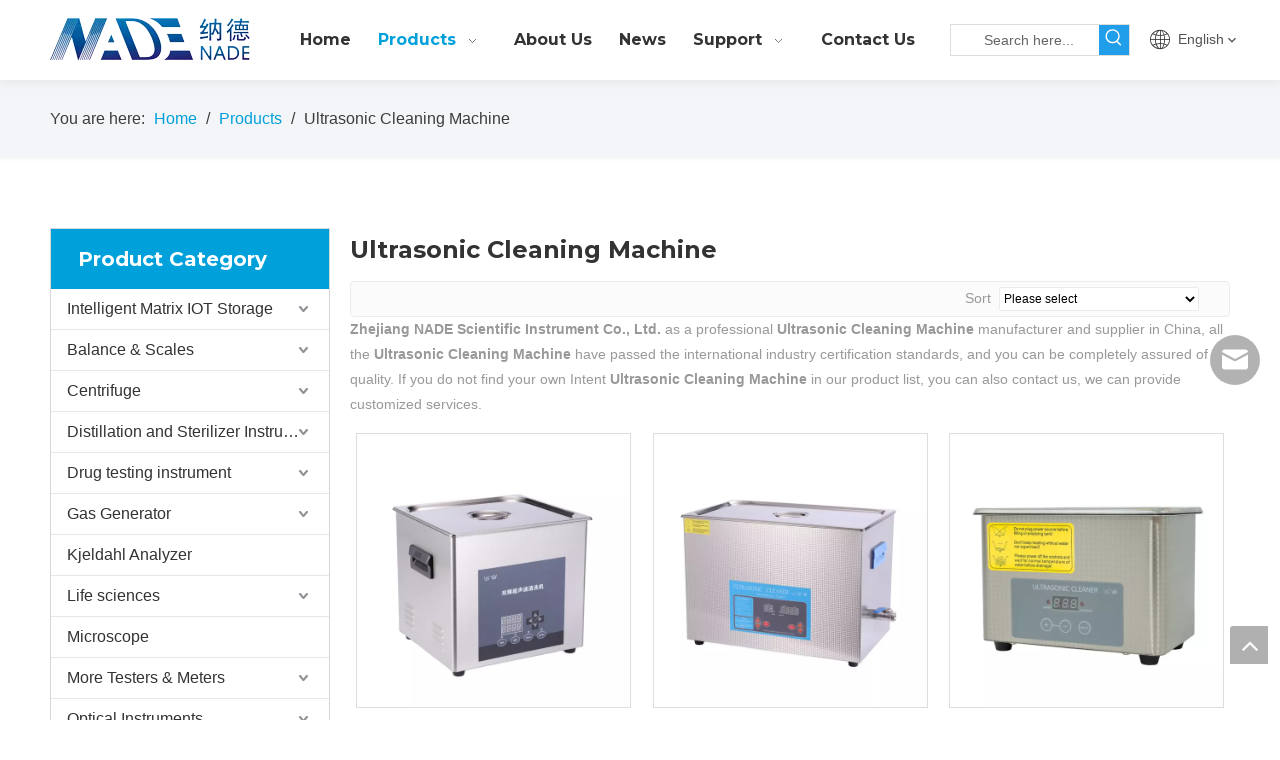

--- FILE ---
content_type: text/html;charset=utf-8
request_url: https://en.nade17.com/products/Ultrasonic-Cleaning-Machine.html
body_size: 50951
content:
<!DOCTYPE html> <html lang="en" prefix="og: http://ogp.me/ns#" style="height: auto;"> <head> <title>China Ultrasonic Cleaning Machine manufacturers, Ultrasonic Cleaning Machine suppliers, Ultrasonic Cleaning Machine wholesaler - Zhejiang NADE Scientific Instrument Co., Ltd.</title> <meta name="keywords" content="Ultrasonic Cleaning Machine, china Ultrasonic Cleaning Machine manufacturer, Ultrasonic Cleaning Machine supplier, Ultrasonic Cleaning Machine wholesaler, Ultrasonic Cleaning Machine factory"/> <meta name="description" content="Ultrasonic Cleaning Machine on sale manufacturers, find details about Ultrasonic Cleaning Machine manufacturers, supplier and wholesaler - Zhejiang NADE Scientific Instrument Co., Ltd.."/> <link data-type="dns-prefetch" data-domain="jrrorwxhikmmlo5m.ldycdn.com" rel="dns-prefetch" href="//jrrorwxhikmmlo5m.ldycdn.com"> <link data-type="dns-prefetch" data-domain="imrorwxhikmmlo5p.ldycdn.com" rel="dns-prefetch" href="//imrorwxhikmmlo5p.ldycdn.com"> <link data-type="dns-prefetch" data-domain="rprorwxhikmmlo5p.ldycdn.com" rel="dns-prefetch" href="//rprorwxhikmmlo5p.ldycdn.com"> <link rel="canonical" href="https://en.nade17.com/products/Ultrasonic-Cleaning-Machine.html"/> <meta http-equiv="X-UA-Compatible" content="IE=edge"/> <meta name="renderer" content="webkit"/> <meta http-equiv="Content-Type" content="text/html; charset=utf-8"/> <meta name="viewport" content="width=device-width, initial-scale=1, user-scalable=no"/> <link rel="icon" href="//imrorwxhikmmlo5p.ldycdn.com/cloud/liBpjKqqlkSRqipqkimjip/icon.ico"> <link href="//imrorwxhikmmlo5p.ldycdn.com/cloud/lmBpjKqqlkSRmilnlkrrio/H1804748d858d4996a92a0b7fa9fc1c21Z0-640-640.jpg" as="image" rel="preload"/> <link href="//imrorwxhikmmlo5p.ldycdn.com/cloud/lpBpjKqqlkSRqiimkopriq/NADE-LOGO.png" as="image" rel="preload"/> <link type="text/css" rel="stylesheet" href="//imrorwxhikmmlo5p.ldycdn.com/concat/coilKBh060RaiSkqoilnplrqjml/static/assets/widget/mobile_head/style04/style04.css,/static/assets/widget/mobile_head/css/headerStyles.css,/static/assets/widget/style/component/langBar/langBar.css,/static/assets/widget/style/component/follow/widget_setting_iconSize/iconSize24.css,/static/assets/style/bootstrap/cus.bootstrap.grid.system.css,/static/assets/style/bootstrap/cus.bootstrap.grid.system.split.css,/static/assets/widget/script/plugins/picture/animate.css,/static/assets/widget/style/component/pictureNew/widget_setting_description/picture.description.css,/static/assets/widget/style/component/pictureNew/public/public.css"/> <link type="text/css" rel="stylesheet" href="//rprorwxhikmmlo5p.ldycdn.com/concat/zpikKB31z0RsiSoqpqnonnkqopl/static/assets/widget/script/plugins/smartmenu/css/navigation.css,/static/assets/widget/style/component/prodSearchNew/prodSearchNew.css,/static/assets/widget/style/component/prodsearch/prodsearch.css,/static/assets/widget/style/component/langBar/langBar.css,/static/assets/widget/style/component/position/position.css,/static/assets/widget/style/component/prodlistAsync/public/public.css,/static/assets/style/ldFont/iconfont.css,/static/assets/widget/script/plugins/slick/slick.css,/static/assets/widget/script/plugins/slick/slick-theme.css,/static/assets/widget/script/plugins/owlcarousel/owl.carousel.css,/static/assets/widget/script/plugins/owlcarousel/owl.theme.css,/static/assets/widget/style/component/shoppingcartStatus/shoppingcartStatus.css,/static/assets/widget/style/component/prodlistAsync/profixlist.css,/static/assets/widget/style/component/faqList/faqList.css"/> <style>@media(min-width:990px){[data-type="rows"][data-level="rows"]{display:flex}}</style> <link href="//jrrorwxhikmmlo5m.ldycdn.com/theme/jijnKBqjkqRliSqjkqRlkSmiomRlnSnkRljSjrrirorpjmnmij/style/style.css" type="text/css" rel="stylesheet" data-theme="true" data-static="false"/> <style guid='u_40628542fbf44f73b145caa10d3ae233' emptyRender='true' placeholder='true' type='text/css'></style> <link href="//imrorwxhikmmlo5p.ldycdn.com/site-res/rnkoKBqjkqRlkSmiomRliSpnpiqlRliSmnqopmRljSjriliiinjnrlRriSkqoinnllrrrrSRil.css?1731654487092" rel="stylesheet" data-extStyle="true" type="text/css" data-extAttr="20241115152400"/><style guid='b5b3cfa6-32df-4d74-b420-384c4cc8b554' pm_pageStaticHack='' forJump='true' respond='true' jumpName='respond' pm_styles='respond' type='text/css'>.backstage-stwidgets-settingwrap .sitewidget-articleListNew-20211011150051 .sitewidget-bd .txtl{text-align:left}.backstage-stwidgets-settingwrap .sitewidget-articleListNew-20211011150051 .sitewidget-bd .txtc{text-align:center}.backstage-stwidgets-settingwrap .sitewidget-articleListNew-20211011150051 .sitewidget-bd .txtr{text-align:right}</style><style guid='1c711a4c-6465-43c3-b742-3d7a51c497be' pm_pageStaticHack='' jumpName='head' pm_styles='head' type='text/css'>.sitewidget-langBar-20210621134645 .sitewidget-bd .front-icon-box.icon-style i{font-size:16px;color:#333 !important}.sitewidget-langBar-20210621134645 .sitewidget-bd .style21 #rPpghTActkaZ-lang-drop-arrow{color:#333 !important}.sitewidget-langBar-20210621134645 .sitewidget-bd .style21 .lang-menu .lang-item a{color:#333 !important}.sitewidget-langBar-20210621134645 .sitewidget-bd .icon-style-i{font-size:16px;color:#333 !important}.sitewidget-langBar-20210621134645 .sitewidget-bd .lang-bar.style18.lang-style .lang-dropdown .block-iconbaseline-down{color:#333 !important}.sitewidget-langBar-20210621134645 .sitewidget-bd .lang-bar.style18.lang-style .lang-dropdown .lang-selected{color:#333 !important}.sitewidget-langBar-20210621134645 .sitewidget-bd .lang-bar.style18.lang-style .lang-dropdown .lang-menu a{color:#333 !important}.sitewidget-langBar-20210621134645 .sitewidget-bd .lang-bar.style18.lang-style .lang-dropdown .lang-menu{border-color:#333 !important}.sitewidget-langBar-20210621134645 .sitewidget-bd .lang-bar.style21.lang-style .lang-dropdown .lang-menu .menu-close-btn i{background:#333 !important}.sitewidget-langBar-20210621134645 .sitewidget-bd .front-icon-box i{font-size:20px;color:#333 !important}.sitewidget-langBar-20210621134645 .sitewidget-bd .front-icon-box.icon-style i{font-size:20px;color:#333 !important}.sitewidget-langBar-20210621134645 .sitewidget-bd .front-icon-box i:hover{color:#333 !important}.sitewidget-prodCategory-20210608171047.category-default-simple .sitewidget-bd>ul>li>a{font-size:16px;line-height:40px;color:#333}.sitewidget-prodCategory-20210608171047.category-default-simple .sitewidget-bd>ul>li>span{top:8px}.sitewidget-prodCategory-20210608171047.category-default-gray .sitewidget-bd>ul>li>span{right:16px}.sitewidget-prodCategory-20210608171047.category-default-simple .sitewidget-bd>ul>li>a:hover{color:#00a1da}.sitewidget-prodCategory-20210608171047.category-default-simple i.list-mid-dot{top:17px;background:#333}.sitewidget-prodCategory-20210608171047.category-default-simple .sitewidget-bd>ul>li>a:hover+i.list-mid-dot{background:#00a1da}.sitewidget-prodCategory-20210608171047.category-default-simple .sitewidget-bd li.on>a{color:#00a1da !important}.sitewidget-prodCategory-20210608171047.category-default-simple .sitewidget-bd>ul>li.on>a+i.list-mid-dot{background:#00a1da}.sitewidget-prodListAsync-20210630085324 .prodlist-wrap .prodlist-pro-name{height:auto !important;overflow:hidden;text-overflow:ellipsis;display:box;display:-webkit-box;-webkit-line-clamp:1;-webkit-box-orient:vertical}.sitewidget-prodListAsync-20210630085324 .prodlist-lists-style-9 .prodlist-box-hover .style_line_9{background:#009048 !important}.sitewidget-prodListAsync-20210630085324 .prodlist-lists-style-9 .prodlist-box-hover:hover .prodlist-pro-name{color:#009048 !important}.sitewidget-prodListAsync-20210630085324 .prodlist-lists-style-9>.fix>li:hover{border-color:#009048 !important}.sitewidget-prodListAsync-20210630085324 .prodlist-parameter-wrap .prodlist-parameter-inner{padding:10px 0 5px 0}.sitewidget-prodListAsync-20210630085324 .prodlist-wrap .prodlist-pro-name{height:20px}.sitewidget-prodListAsync-20210630085324 .prodlist-box-hover{height:100%;box-sizing:border-box}.sitewidget-prodListAsync-20210630085324 .prodlist-parameter-wrap{position:static}.sitewidget-prodListAsync-20210630085324 .prodlist-parameter-btns-container,.sitewidget-prodListAsync-20210630085324 .prodlist-parameter-wrap .prodlist-btn-wrap .btn-wrap-double,.sitewidget-prodListAsync-20210630085324 .prodlist-parameter-wrap .prodlist-btn-fresh-wrap .btn-wrap-fresh-double,.sitewidget-prodListAsync-20210630085324 .prodlist-parameter-wrap .prodlist-btn-wrap .btn-wrap-single,.sitewidget-prodListAsync-20210630085324 .prodlist-parameter-wrap .prodlist-btn-fresh-wrap .btn-wrap-fresh-single{position:absolute;width:calc(100% - 8px);bottom:10px}@media screen and (min-width:1200px){.sitewidget-prodListAsync-20210630085324 .prodlist-parameter-wrap .prodlist-btn-fresh-wrap,.sitewidget-prodListAsync-20210630085324 .prodlist-parameter-wrap .prodlist-btn-wrap{margin-top:0}}.sitewidget-prodListAsync-20210630085324 .keyword_box .keyword_list a{color:!important;border-color:!important}.sitewidget-prodListAsync-20210630085324 .keyword_box .keyword_list a:hover{color:!important;border-color:!important}.sitewidget-prodListAsync-20200526182235 .prodlist-wrap .prodlist-parameter-wrap .prodlist-pro-name{height:auto !important;overflow:hidden;text-overflow:ellipsis;display:box;display:-webkit-box;-webkit-line-clamp:2;-webkit-box-orient:vertical}.sitewidget-prodListAsync-20200526182235 .prodlist-lists-style-9 .prodlist-box-hover .style_line_9{background:#009048 !important}.sitewidget-prodListAsync-20200526182235 .prodlist-lists-style-9 .prodlist-box-hover:hover .prodlist-pro-name{color:#009048 !important}.sitewidget-prodListAsync-20200526182235 .prodlist-lists-style-9>.fix>li:hover{border-color:#009048 !important}.sitewidget-prodListAsync-20200526182235 .sitewidget-ft .paging>li.active>span{background-color:#00a1da;border:1px solid #00a1da}.sitewidget-prodListAsync-20200526182235 .sitewidget-ft .paging>li>a:hover{color:#00a1da;border:1px solid #00a1da}.sitewidget-prodListAsync-20200526182235 .sitewidget-ft .paging>li span.active a{color:#00a1da}.sitewidget-prodListAsync-20200526182235 .prodlist-parameter-wrap .prodlist-parameter-inner{padding:10px 0 5px 0}.sitewidget-prodListAsync-20200526182235 .prodlist-wrap .prodlist-pro-name{height:40px !important;line-height:20px !important}.sitewidget-prodListAsync-20200526182235 .prodlist-box-hover{height:100%;box-sizing:border-box}.sitewidget-prodListAsync-20200526182235 .prodlist-parameter-wrap{position:static}.sitewidget-prodListAsync-20200526182235 .prodlist-parameter-btns-container,.sitewidget-prodListAsync-20200526182235 .prodlist-parameter-wrap .prodlist-btn-wrap .btn-wrap-double,.sitewidget-prodListAsync-20200526182235 .prodlist-parameter-wrap .prodlist-btn-fresh-wrap .btn-wrap-fresh-double,.sitewidget-prodListAsync-20200526182235 .prodlist-parameter-wrap .prodlist-btn-wrap .btn-wrap-single,.sitewidget-prodListAsync-20200526182235 .prodlist-parameter-wrap .prodlist-btn-fresh-wrap .btn-wrap-fresh-single{position:absolute;width:calc(100% - 8px);bottom:10px}@media screen and (min-width:1200px){.sitewidget-prodListAsync-20200526182235 .prodlist-parameter-wrap .prodlist-btn-fresh-wrap,.sitewidget-prodListAsync-20200526182235 .prodlist-parameter-wrap .prodlist-btn-wrap{margin-top:0}}.sitewidget-prodListAsync-20200526182235 .keyword_box .keyword_list a{color:!important;border-color:!important}.sitewidget-prodListAsync-20200526182235 .keyword_box .keyword_list a:hover{color:!important;border-color:!important}.sitewidget-form-20200916132722 #formsubmit{pointer-events:none}.sitewidget-form-20200916132722 #formsubmit.releaseClick{pointer-events:unset}.sitewidget-form-20200916132722 .form-horizontal input,.sitewidget-form-20200916132722 .form-horizontal span:not(.select2-selection--single),.sitewidget-form-20200916132722 .form-horizontal label,.sitewidget-form-20200916132722 .form-horizontal .form-builder button{height:27px !important;line-height:27px !important}.sitewidget-form-20200916132722 .uploadBtn{padding:4px 15px !important;height:27px !important;line-height:27px !important}.sitewidget-form-20200916132722 select,.sitewidget-form-20200916132722 input[type="text"],.sitewidget-form-20200916132722 input[type="password"],.sitewidget-form-20200916132722 input[type="datetime"],.sitewidget-form-20200916132722 input[type="datetime-local"],.sitewidget-form-20200916132722 input[type="date"],.sitewidget-form-20200916132722 input[type="month"],.sitewidget-form-20200916132722 input[type="time"],.sitewidget-form-20200916132722 input[type="week"],.sitewidget-form-20200916132722 input[type="number"],.sitewidget-form-20200916132722 input[type="email"],.sitewidget-form-20200916132722 input[type="url"],.sitewidget-form-20200916132722 input[type="search"],.sitewidget-form-20200916132722 input[type="tel"],.sitewidget-form-20200916132722 input[type="color"],.sitewidget-form-20200916132722 .uneditable-input{height:27px !important}.sitewidget-form-20200916132722.sitewidget-inquire .control-group .controls .select2-container .select2-selection--single .select2-selection__rendered{height:27px !important;line-height:27px !important}.sitewidget-form-20200916132722 textarea.cus-message-input{min-height:27px !important}.sitewidget-form-20200916132722 .add-on,.sitewidget-form-20200916132722 .add-on{height:27px !important;line-height:27px !important}.sitewidget-form-20200916132722 .input-valid-bg{background:#ffece8 !important;outline:0}.sitewidget-form-20200916132722 .input-valid-bg:focus{background:#fff !important;border:1px solid #f53f3f !important}.sitewidget-form-20200916132722 #formsubmit{border:0 solid #00a1da;border-radius:4px;background:#00a1da;color:#fff;font-size:15px;width:100%;height:37px}.sitewidget-form-20200916132722 #formsubmit:hover{border:0 solid #00a1da;border-radius:4px;background:#0193c7;color:#fff;font-size:15px}.sitewidget-form-20200916132722 #formreset{width:100%;font-size:15px;height:37px}.sitewidget-form-20200916132722 #formreset:hover{font-size:15px}.sitewidget-form-20200916132722 .submitGroup .controls{text-align:center}.sitewidget-form-20200916132722 .multiple-parent input[type='checkbox']+label:before{content:"";display:inline-block;width:12px;height:12px;border:1px solid #888;border-radius:3px;margin-right:6px;margin-left:6px;transition-duration:.2s}.sitewidget-form-20200916132722 .multiple-parent input[type='checkbox']:checked+label:before{width:50%;border-color:#888;border-left-color:transparent;border-top-color:transparent;-webkit-transform:rotate(45deg) translate(1px,-4px);transform:rotate(45deg) translate(1px,-4px);margin-right:12px;width:6px}.sitewidget-form-20200916132722 .multiple-parent input[type="checkbox"]{display:none}.sitewidget-form-20200916132722 .multiple-parent{display:none;width:100%}.sitewidget-form-20200916132722 .multiple-parent ul{list-style:none;width:100%;text-align:left;border-radius:4px;padding:10px 5px;box-sizing:border-box;height:auto;overflow-x:hidden;overflow-y:scroll;box-shadow:0 4px 5px 0 rgb(0 0 0 / 14%),0 1px 10px 0 rgb(0 0 0 / 12%),0 2px 4px -1px rgb(0 0 0 / 30%);background-color:#fff;margin:2px 0 0 0;border:1px solid #ccc;box-shadow:1px 1px 2px rgb(0 0 0 / 10%) inset}.sitewidget-form-20200916132722 .multiple-parent ul::-webkit-scrollbar{width:2px;height:4px}.sitewidget-form-20200916132722 .multiple-parent ul::-webkit-scrollbar-thumb{border-radius:5px;-webkit-box-shadow:inset 0 0 5px rgba(0,0,0,0.2);background:#4e9e97}.sitewidget-form-20200916132722 .multiple-parent ul::-webkit-scrollbar-track{-webkit-box-shadow:inset 0 0 5px rgba(0,0,0,0.2);border-radius:0;background:rgba(202,202,202,0.23)}.sitewidget-form-20200916132722 .multiple-select{width:100%;height:auto;min-height:40px;line-height:40px;border-radius:4px;padding-right:10px;padding-left:10px;box-sizing:border-box;overflow:hidden;background-size:auto 80%;border:1px solid #ccc;box-shadow:1px 1px 2px rgb(0 0 0 / 10%) inset;background-color:#fff;position:relative}.sitewidget-form-20200916132722 .multiple-select:after{content:'';position:absolute;top:50%;right:6px;width:0;height:0;border:8px solid transparent;border-top-color:#888;transform:translateY(calc(-50% + 4px));cursor:pointer}.sitewidget-form-20200916132722 .multiple-select span{line-height:28px;color:#666}.sitewidget-form-20200916132722 .multiple-parent label{color:#333;display:inline-flex;align-items:center;height:30px;line-height:22px;padding:0}.sitewidget-form-20200916132722 .select-content{display:inline-block;border-radius:4px;line-height:23px;margin:2px 2px 0 2px;padding:0 3px;border:1px solid #888;height:auto}.sitewidget-form-20200916132722 .select-delete{cursor:pointer}.sitewidget-form-20200916132722 select[multiple]{display:none}</style><link rel='preload' as='style' onload='this.onload=null;this.rel="stylesheet"' href='https://fonts.googleapis.com/css?family=Montserrat:700&display=swap' data-type='1' type='text/css' media='all'/> <script type="text/javascript" src="//rprorwxhikmmlo5p.ldycdn.com/static/t-7iBmBKiKkqoilnplrqjmj/assets/script/jquery-1.11.0.concat.js"></script> <script type="text/x-delay-ids" data-type="delayIds" data-device="pc" data-xtype="0" data-delayIds='["ATUgMdbZVGJE","piKVMwNruaIZ","uPpVrdbEglnZ","rPpghTActkaZ","pCAVhdvEBGQZ","peKBMwYCatNj","itALMoURYspE","hApqhzKRrfmj","oafqWHNCusmO","lgKqMnbEBHrj"]'></script> <script guid='ddb84579-5184-46d7-bc28-d0c7dda40510' pm_pageStaticHack='true' jumpName='head' pm_scripts='head' type='text/javascript'>try{(function(window,undefined){var phoenixSite=window.phoenixSite||(window.phoenixSite={});phoenixSite.lanEdition="EN_US";var page=phoenixSite.page||(phoenixSite.page={});page.cdnUrl="//jrrorwxhikmmlo5m.ldycdn.com";page.siteUrl="https://en.nade17.com";page.lanEdition=phoenixSite.lanEdition;page._menu_prefix="";page._menu_trans_flag="";page._captcha_domain_prefix="captcha.c";page._pId="nApfquSBIEcj";phoenixSite._sViewMode="true";phoenixSite._templateSupport="true";phoenixSite._singlePublish="false"})(this)}catch(e){try{console&&
console.log&&console.log(e)}catch(e){}};</script> <!--[if lt IE 9]><style guid='u_3d6ed4abf38148c6b85e9a4e2940d119' type='text/css'>.col-md-1,.col-md-2,.col-md-3,.col-md-4,.col-md-5,.col-md-6,.col-md-7,.col-md-8,.col-md-9,.col-md-10,.col-md-11,.col-md-12{float:left}.col-md-12{width:100%}.col-md-11{width:91.66666666666666%}.col-md-10{width:83.33333333333334%}.col-md-9{width:75%}.col-md-8{width:66.66666666666666%}.col-md-7{width:58.333333333333336%}.col-md-6{width:50%}.col-md-5{width:41.66666666666667%}.col-md-4{width:33.33333333333333%;*width:33.2%}.col-md-3{width:25%}.col-md-2{width:16.666666666666664%}.col-md-1{width:8.333333333333332%}</style> <script src="//imrorwxhikmmlo5p.ldycdn.com/static/assets/script/plugins/bootstrap/respond.src.js?_=1731654487092"></script> <link href="//rprorwxhikmmlo5p.ldycdn.com/respond-proxy.html" id="respond-proxy" rel="respond-proxy"/> <link href="/assets/respond/respond.proxy.gif" id="respond-redirect" rel="respond-redirect"/> <script src="/assets/respond/respond.proxy.js?_=1731654487092"></script><![endif]--> <script id='u_6494ae74462e4b759d9531efdcb0b001' guid='u_6494ae74462e4b759d9531efdcb0b001' pm_script='init_top' type='text/javascript'>try{(function(window,undefined){var datalazyloadDefaultOptions=window.datalazyloadDefaultOptions||(window.datalazyloadDefaultOptions={});datalazyloadDefaultOptions["version"]="2.0.1";datalazyloadDefaultOptions["isMobileViewer"]="false";datalazyloadDefaultOptions["hasCLSOptimizeAuth"]="false";datalazyloadDefaultOptions["_version"]="2.0.0";datalazyloadDefaultOptions["isPcOptViewer"]="true"})(this)}catch(e){try{console&&console.log&&console.log(e)}catch(e){}};</script> <script id='u_45e624d8f3d4469c9bc8ca5af6cc992e' guid='u_45e624d8f3d4469c9bc8ca5af6cc992e' type='text/javascript'>try{var thisUrl=location.host;var referUrl=document.referrer;if(referUrl.indexOf(thisUrl)==-1)localStorage.setItem("landedPage",document.URL)}catch(e){try{console&&console.log&&console.log(e)}catch(e){}};</script> </head> <body class=" frontend-body-canvas "> <div id='backstage-headArea' headFlag='1' class='hideForMobile'><div class="outerContainer" data-mobileBg="true" id="outerContainer_1623912478278" data-type="outerContainer" data-level="rows" autohold><div class="container" data-type="container" data-level="rows" cnttype="backstage-container-mark"><div class="row" data-type="rows" data-level="rows" data-attr-xs="null" data-attr-sm="null"><div class="col-md-12" id="column_1623912352376" data-type="columns" data-level="columns"><div class="row" data-type="rows" data-level="rows"><div class="col-md-12" id="column_1623912545976" data-type="columns" data-level="columns"><div id="location_1623912545979" data-type="locations" data-level="rows"><div class="backstage-stwidgets-settingwrap" id="component_uPpVrdbEglnZ" data-scope="0" data-settingId="uPpVrdbEglnZ" data-relationCommonId="nApfquSBIEcj" data-classAttr="sitewidget-placeHolder-20210617144741"> <div class="sitewidget-placeholder sitewidget-placeHolder-20210617144741"> <div class="sitewidget-bd"> <div class="resizee" style="height:10px"></div> </div> </div> <script type="text/x-delay-script" data-id="uPpVrdbEglnZ" data-jsLazyloadType="1" data-alias="placeHolder" data-jsLazyload='true' data-type="component" data-jsDepand='' data-jsThreshold='' data-cssDepand='' data-cssThreshold=''>(function(window,$,undefined){})(window,$);</script></div> </div></div></div><div class="row" data-type="rows" data-level="rows"><div class="col-md-9" id="column_1623912559618" data-type="columns" data-level="columns"><div class="row" data-type="rows" data-level="rows"><div class="col-md-3" id="column_1632902702747" data-type="columns" data-level="columns"><div id="location_1632902702750" data-type="locations" data-level="rows"><div class="backstage-stwidgets-settingwrap" scope="0" settingId="pCAVhdvEBGQZ" id="component_pCAVhdvEBGQZ" relationCommonId="nApfquSBIEcj" classAttr="sitewidget-logo-20210617144729"> <div class="sitewidget-pictureNew sitewidget-logo sitewidget-logo-20210617144729"> <div class="sitewidget-bd"> <script type="application/ld+json">{"@context":"https://schema.org","@type":"Organization","url":"//jrrorwxhikmmlo5m.ldycdn.com","logo":"//imrorwxhikmmlo5p.ldycdn.com/cloud/lpBpjKqqlkSRqiimkopriq/NADE-LOGO.png"}</script> <style>.sitewidget-logo-20210617144729 img{filter:blur(0);transition:filter .5s ease}</style> <div class="picture-resize-wrap " style="position: relative; width: 100%; text-align: left; "> <span class="picture-wrap pic-style-default 666 " data-ee="" id="picture-wrap-pCAVhdvEBGQZ" style="display: inline-block; position: relative;max-width: 100%;"> <a class="imgBox mobile-imgBox" style="display: inline-block; position: relative;max-width: 100%;" href="/index.html" target="_blank" rel="noopener"> <img src="//imrorwxhikmmlo5p.ldycdn.com/cloud/lpBpjKqqlkSRqiimkopriq/NADE-LOGO.png" alt="NADE-LOGO" title="NADE-LOGO" phoenixLazyload='true'/> </a> </span> </div> </div> </div> </div> <script type="text/x-delay-script" data-id="pCAVhdvEBGQZ" data-jsLazyloadType="1" data-alias="logo" data-jsLazyload='true' data-type="component" data-jsDepand='["//imrorwxhikmmlo5p.ldycdn.com/static/t-7iBmBKiKkqoilnplrqjmj/assets/widget/script/plugins/jquery.lazyload.js","//rprorwxhikmmlo5p.ldycdn.com/static/t-7iBmBKiKkqoilnplrqjmj/assets/widget/script/compsettings/comp.logo.settings.js"]' data-jsThreshold='5' data-cssDepand='' data-cssThreshold='5'>(function(window,$,undefined){try{(function(window,$,undefined){var respSetting={},temp;$(function(){$("#picture-wrap-pCAVhdvEBGQZ").on("webkitAnimationEnd webkitTransitionEnd mozAnimationEnd MSAnimationEnd oanimationend animationend",function(){var rmClass="animated bounce zoomIn pulse rotateIn swing fadeIn bounceInDown bounceInLeft bounceInRight bounceInUp fadeInDownBig fadeInLeftBig fadeInRightBig fadeInUpBig zoomInDown zoomInLeft zoomInRight zoomInUp";$(this).removeClass(rmClass)});var version=
$.trim("20200313131553");if(!!!version)version=undefined;if(phoenixSite.phoenixCompSettings&&typeof phoenixSite.phoenixCompSettings.logo!=="undefined"&&phoenixSite.phoenixCompSettings.logo.version==version&&typeof phoenixSite.phoenixCompSettings.logo.logoLoadEffect=="function"){phoenixSite.phoenixCompSettings.logo.logoLoadEffect("pCAVhdvEBGQZ",".sitewidget-logo-20210617144729","","",respSetting);if(!!phoenixSite.phoenixCompSettings.logo.version&&phoenixSite.phoenixCompSettings.logo.version!="1.0.0")loadAnimationCss();
return}var resourceUrl="//jrrorwxhikmmlo5m.ldycdn.com/static/assets/widget/script/compsettings/comp.logo.settings.js?_\x3d1731654487092";if(phoenixSite&&phoenixSite.page){var cdnUrl=phoenixSite.page.cdnUrl;resourceUrl=cdnUrl+"/static/assets/widget/script/compsettings/comp.logo.settings.js?_\x3d1731654487092"}var callback=function(){phoenixSite.phoenixCompSettings.logo.logoLoadEffect("pCAVhdvEBGQZ",".sitewidget-logo-20210617144729","","",respSetting);if(!!phoenixSite.phoenixCompSettings.logo.version&&
phoenixSite.phoenixCompSettings.logo.version!="1.0.0")loadAnimationCss()};if(phoenixSite.cachedScript)phoenixSite.cachedScript(resourceUrl,callback());else $.getScript(resourceUrl,callback())});function loadAnimationCss(){var link=document.createElement("link");link.rel="stylesheet";link.type="text/css";link.href="//imrorwxhikmmlo5p.ldycdn.com/static/assets/widget/script/plugins/picture/animate.css?1731654487092";var head=document.getElementsByTagName("head")[0];head.appendChild(link)}})(window,jQuery)}catch(e){try{console&&
console.log&&console.log(e)}catch(e){}}})(window,$);</script> </div></div><div class="col-md-9" id="column_1632902709342" data-type="columns" data-level="columns"><div id="location_1632902709343" data-type="locations" data-level="rows"><div class="backstage-stwidgets-settingwrap" scope="0" settingId="lgKqMnbEBHrj" id="component_lgKqMnbEBHrj" relationCommonId="nApfquSBIEcj" classAttr="sitewidget-navigation_style-20210617144821"> <div class="sitewidget-navigation_style sitewidget-navnew fix sitewidget-navigation_style-20210617144821 navnew-way-slide navnew-slideRight"> <a href="javascript:;" class="navnew-thumb-switch navnew-thumb-way-slide navnew-thumb-slideRight" style="background-color:transparent"> <span class="nav-thumb-ham first" style="background-color:#333333"></span> <span class="nav-thumb-ham second" style="background-color:#333333"></span> <span class="nav-thumb-ham third" style="background-color:#333333"></span> </a> <ul class="navnew smsmart navnew-way-slide navnew-slideRight navnew-wide-substyle1 navnew-substyle1"> <li id="parent_0" class="navnew-item navLv1 " data-visible="1"> <a id="nav_19795094" target="_self" rel="" class="navnew-link" data-currentIndex="" href="/"><i class="icon "></i><span class="text-width">Home</span> </a> <span class="navnew-separator"></span> </li> <li id="parent_1" class="navnew-item navLv1 " data-visible="1"> <a id="nav_19795104" target="_self" rel="" class="navnew-link" data-currentIndex="1" href="/products.html"><i class="icon "></i><span class="text-width">Products</span> </a> <span class="navnew-separator"></span> <ul class="navnew-sub1"> <li class="navnew-sub1-item navLv2" data-visible="1"> <a id="nav_20954814" class="navnew-sub1-link" target="_self" rel="" data-currentIndex='' href="/Accessories-Consumables-pl3272131.html"> <i class="icon undefined"></i>Accessories</a> </li> <li class="navnew-sub1-item navLv2" data-visible="1"> <a id="nav_20954824" class="navnew-sub1-link" target="_self" rel="" data-currentIndex='' href="/Balance-Scales-pl3003131.html"> <i class="icon undefined"></i>Balance &amp; Scales</a> </li> <li class="navnew-sub1-item navLv2" data-visible="1"> <a id="nav_20954834" class="navnew-sub1-link" target="_self" rel="" data-currentIndex='' href="/Centrifuge-pl3483131.html"> <i class="icon undefined"></i>Centrifuge</a> </li> <li class="navnew-sub1-item navLv2" data-visible="1"> <a id="nav_20954854" class="navnew-sub1-link" target="_self" rel="" data-currentIndex='' href="/Distillation-and-Sterilizer-Instruments-pl3263131.html"> <i class="icon undefined"></i>Distillation and Sterilizer Instruments</a> </li> <li class="navnew-sub1-item navLv2" data-visible="1"> <a id="nav_20954864" class="navnew-sub1-link" target="_self" rel="" data-currentIndex='' href="/Drug-testing-instrument-pl3353131.html"> <i class="icon undefined"></i>Drug testing instrument</a> </li> <li class="navnew-sub1-item navLv2" data-visible="1"> <a id="nav_20954874" class="navnew-sub1-link" target="_self" rel="" data-currentIndex='' href="/Gas-Generator-pl3493131.html"> <i class="icon undefined"></i>Gas Generator</a> </li> <li class="navnew-sub1-item navLv2" data-visible="1"> <a id="nav_20954884" class="navnew-sub1-link" target="_self" rel="" data-currentIndex='' href="/Kjeldahl-Analyzer-pl3593131.html"> <i class="icon undefined"></i>Kjeldahl Analyzer</a> </li> <li class="navnew-sub1-item navLv2" data-visible="1"> <a id="nav_20954904" class="navnew-sub1-link" target="_self" rel="" data-currentIndex='' href="/Life-sciences-pl3193131.html"> <i class="icon undefined"></i>Life sciences</a> </li> <li class="navnew-sub1-item navLv2" data-visible="1"> <a id="nav_20954894" class="navnew-sub1-link" target="_self" rel="" data-currentIndex='' href="/Microscope-pl3583131.html"> <i class="icon undefined"></i>Microscope</a> </li> <li class="navnew-sub1-item navLv2" data-visible="1"> <a id="nav_20954914" class="navnew-sub1-link" target="_self" rel="" data-currentIndex='' href="/More-Testers-Meters-pl3594131.html"> <i class="icon undefined"></i>More Testers &amp; Meters</a> </li> <li class="navnew-sub1-item navLv2" data-visible="1"> <a id="nav_20954924" class="navnew-sub1-link" target="_self" rel="" data-currentIndex='' href="/Optical-Instruments-pl3703131.html"> <i class="icon undefined"></i>Optical Instruments</a> </li> <li class="navnew-sub1-item navLv2" data-visible="1"> <a id="nav_20954934" class="navnew-sub1-link" target="_self" rel="" data-currentIndex='' href="/Physical-Instruments-pl3343131.html"> <i class="icon undefined"></i>Physical Instruments</a> </li> <li class="navnew-sub1-item navLv2" data-visible="1"> <a id="nav_20954944" class="navnew-sub1-link" target="_self" rel="" data-currentIndex='' href="/Pump-pl3983131.html"> <i class="icon undefined"></i>Pump</a> </li> <li class="navnew-sub1-item navLv2" data-visible="1"> <a id="nav_20954954" class="navnew-sub1-link" target="_self" rel="" data-currentIndex='' href="/Refrigerator-Freezer-pl3443131.html"> <i class="icon undefined"></i>Refrigerator &amp; Freezer</a> </li> <li class="navnew-sub1-item navLv2" data-visible="1"> <a id="nav_20954964" class="navnew-sub1-link" target="_self" rel="" data-currentIndex='' href="/Safety-Cabinet-pl3294131.html"> <i class="icon undefined"></i>Safety Cabinet</a> </li> <li class="navnew-sub1-item navLv2" data-visible="1"> <a id="nav_20954974" class="navnew-sub1-link" target="_self" rel="" data-currentIndex='' href="/Sample-Processing-Equipment-pl3863131.html"> <i class="icon undefined"></i>Sample Processing Equipment</a> </li> <li class="navnew-sub1-item navLv2" data-visible="1"> <a id="nav_20954984" class="navnew-sub1-link" target="_self" rel="" data-currentIndex='' href="/Stirrer-Homogenizer-Shaker-V-Mixer-pl3194131.html"> <i class="icon undefined"></i>Stirrer/Homogenizer/Shaker/V Mixer</a> </li> <li class="navnew-sub1-item navLv2" data-visible="1"> <a id="nav_20954994" class="navnew-sub1-link" target="_self" rel="" data-currentIndex='' href="/Temp-Thermostatic-instrument-pl3373131.html"> <i class="icon undefined"></i>Temp &amp;Thermostatic instrument</a> </li> <li class="navnew-sub1-item navLv2" data-visible="1"> <a id="nav_20955004" class="navnew-sub1-link" target="_self" rel="" data-currentIndex='' href="/Ultrasonic-Cleaner-pl3013131.html"> <i class="icon undefined"></i>Ultrasonic Cleaner</a> </li> <li class="navnew-sub1-item hide navLv2" data-visible="0"> <a id="nav_20955014" class="navnew-sub1-link" target="_self" rel="" data-currentIndex='' href="/Ungrouped-pl3172131.html"> <i class="icon undefined"></i>Ungrouped</a> </li> <li class="navnew-sub1-item navLv2" data-visible="1"> <a id="nav_20955024" class="navnew-sub1-link" target="_self" rel="" data-currentIndex='' href="/Water-quality-analyzer-tester-pl3484131.html"> <i class="icon undefined"></i>Water quality analyzer/tester</a> </li> </ul> </li> <li id="parent_2" class="navnew-item navLv1 " data-visible="1"> <a id="nav_19795144" target="_self" rel="" class="navnew-link" data-currentIndex="" href="/aboutus.html"><i class="icon "></i><span class="text-width">About Us</span> </a> <span class="navnew-separator"></span> </li> <li id="parent_3" class="navnew-item navLv1 " data-visible="1"> <a id="nav_19795124" target="_self" rel="" class="navnew-link" data-currentIndex="" href="/news.html"><i class="icon "></i><span class="text-width">News</span> </a> <span class="navnew-separator"></span> </li> <li id="parent_4" class="navnew-item navLv1 " data-visible="1"> <a id="nav_19795114" target="_self" rel="" class="navnew-link" data-currentIndex="" href="/support.html"><i class="icon "></i><span class="text-width">Support</span> </a> <span class="navnew-separator"></span> <ul class="navnew-sub1"> <li class="navnew-sub1-item navLv2" data-visible="1"> <a id="nav_19867624" class="navnew-sub1-link" target="_self" rel="" data-currentIndex='' href="/download.html"> <i class="icon "></i>Download</a> </li> <li class="navnew-sub1-item navLv2" data-visible="1"> <a id="nav_19867634" class="navnew-sub1-link" target="_self" rel="" data-currentIndex='' href="/video.html"> <i class="icon "></i>Video</a> </li> <li class="navnew-sub1-item navLv2" data-visible="1"> <a id="nav_19867644" class="navnew-sub1-link" target="_self" rel="" data-currentIndex='' href="/application.html"> <i class="icon "></i>Application</a> </li> </ul> </li> <li id="parent_5" class="navnew-item navLv1 " data-visible="1"> <a id="nav_19795134" target="_self" rel="" class="navnew-link" data-currentIndex="" href="/contactus.html"><i class="icon "></i><span class="text-width">Contact Us</span> </a> <span class="navnew-separator"></span> </li> </ul> </div> </div> <script type="text/x-delay-script" data-id="lgKqMnbEBHrj" data-jsLazyloadType="1" data-alias="navigation_style" data-jsLazyload='true' data-type="component" data-jsDepand='["//rprorwxhikmmlo5p.ldycdn.com/static/t-poBpBKoKiymxlx7r/assets/widget/script/plugins/smartmenu/js/jquery.smartmenusUpdate.js","//jrrorwxhikmmlo5m.ldycdn.com/static/t-niBoBKnKrqmlmp7q/assets/widget/script/compsettings/comp.navigation_style.settings.js"]' data-jsThreshold='5' data-cssDepand='' data-cssThreshold='5'>(function(window,$,undefined){try{$(function(){if(phoenixSite.phoenixCompSettings&&typeof phoenixSite.phoenixCompSettings.navigation_style!=="undefined"&&typeof phoenixSite.phoenixCompSettings.navigation_style.navigationStyle=="function"){phoenixSite.phoenixCompSettings.navigation_style.navigationStyle(".sitewidget-navigation_style-20210617144821","navnew-substyle1","navnew-wide-substyle1","0","0","100px","0","0");return}$.getScript("//imrorwxhikmmlo5p.ldycdn.com/static/assets/widget/script/compsettings/comp.navigation_style.settings.js?_\x3d1767865557386",
function(){phoenixSite.phoenixCompSettings.navigation_style.navigationStyle(".sitewidget-navigation_style-20210617144821","navnew-substyle1","navnew-wide-substyle1","0","0","100px","0","0")})})}catch(e){try{console&&console.log&&console.log(e)}catch(e){}}})(window,$);</script> </div></div></div></div><div class="col-md-3" id="column_1623912584954" data-type="columns" data-level="columns"><div class="row" data-type="rows" data-level="rows"><div class="col-md-12" id="column_1624254425842" data-type="columns" data-level="columns"><div id="location_1624254425845" data-type="locations" data-level="rows"><div class="backstage-stwidgets-settingwrap" id="component_itALMoURYspE" data-scope="0" data-settingId="itALMoURYspE" data-relationCommonId="nApfquSBIEcj" data-classAttr="sitewidget-placeHolder-20210621134443"> <div class="sitewidget-placeholder sitewidget-placeHolder-20210621134443"> <div class="sitewidget-bd"> <div class="resizee" style="height:14px"></div> </div> </div> <script type="text/x-delay-script" data-id="itALMoURYspE" data-jsLazyloadType="1" data-alias="placeHolder" data-jsLazyload='true' data-type="component" data-jsDepand='' data-jsThreshold='' data-cssDepand='' data-cssThreshold=''>(function(window,$,undefined){})(window,$);</script></div> </div></div></div><div class="row" data-type="rows" data-level="rows"><div class="col-md-8" id="column_1624254431776" data-type="columns" data-level="columns"><div id="location_1624254431777" data-type="locations" data-level="rows"><div class="backstage-stwidgets-settingwrap " scope="0" settingId="hApqhzKRrfmj" id="component_hApqhzKRrfmj" relationCommonId="nApfquSBIEcj" classAttr="sitewidget-prodSearchNew-20210621134254"> <div class="sitewidget-searchNew sitewidget-prodSearchNew sitewidget-prodSearchNew-20210621134254 prodWrap"> <style type="text/css">.sitewidget-searchNew .search-box-wrap input[type="text"],.sitewidget-searchNew .search-box-wrap button{box-sizing:border-box;border:0;display:block;background:0;padding:0;margin:0}.sitewidget-searchNew .insideLeft-search-box .search-box .search-fix-wrap .flex-wrap{display:flex;width:100%}.sitewidget-searchNew .insideLeft-search-box .search-box .search-fix-wrap input[type="text"]{width:100%}.sitewidget-searchNew .insideLeft-search-box .search-box .search-fix-wrap .flex-wrap .input{flex:1}.sitewidget-searchNew .insideLeft-search-box .search-box .search-fix-wrap{position:relative}.sitewidget-searchNew .insideLeft-search-box .search-box .search-fix-wrap .search-svg{position:absolute;top:0;left:0;display:flex;justify-content:center;align-items:center}.prodDiv.margin20{margin-top:20px}.sitewidget-prodSearchNew-20210621134254 .colorbtn-search-box .search-box .search-fix-wrap{margin-right:30px}.sitewidget-prodSearchNew-20210621134254 .colorbtn-search-box .search-box .search-fix-wrap .inner-container{position:relative;height:unset;overflow:unset}.sitewidget-prodSearchNew-20210621134254 .colorbtn-search-box .search-box .search-fix-wrap input[type="text"]{height:30px;line-height:30px;font-size:14px;color:#333}.sitewidget-prodSearchNew-20210621134254 .colorbtn-search-box .search-box form{border:1px solid #ddd;border-radius:0;background-color:#fff}.sitewidget-prodSearchNew-20210621134254 .colorbtn-search-box .search-box .search-fix-wrap input[type="text"]::-webkit-input-placeholder{color:#666}.sitewidget-prodSearchNew-20210621134254 .colorbtn-search-box .search-box .search-fix-wrap input[type="text"]::-moz-placeholder{color:#666}.sitewidget-prodSearchNew-20210621134254 .colorbtn-search-box .search-box .search-fix-wrap input[type="text"]::-ms-input-placeholder{color:#666}.sitewidget-prodSearchNew-20210621134254 .colorbtn-search-box .search-box .search-fix-wrap input[type="text"]{+height:28px;+line-height:28px}.sitewidget-prodSearchNew-20210621134254 .colorbtn-search-box .search-box .search-fix-wrap button{width:30px;height:30px;background-color:#209eea;border-radius:0}.sitewidget-prodSearchNew-20210621134254 .colorbtn-search-box .search-box .search-fix-wrap button .icon-svg{width:20px;height:20px;fill:#fff}@media(min-width:900px){.sitewidget-prodSearchNew-20210621134254 .positionLeft .search-keywords{line-height:30px}.sitewidget-prodSearchNew-20210621134254 .positionRight .search-keywords{line-height:30px}}.sitewidget-prodSearchNew-20210621134254 .positionDrop .search-keywords{border:1px solid #fff;border-top:0}.sitewidget-prodSearchNew-20210621134254 .positionDrop q{margin-left:10px}</style> <div class="sitewidget-bd"> <div class="search-box-wrap colorbtn-search-box "> <div class="search-box "> <form action="/phoenix/admin/prod/search" onsubmit="return checkSubmit(this)" method="get" novalidate> <div class="search-fix-wrap 5" style="display: flex;"> <div class="inner-container unshow-flag" style="display: none;"> <span class="inner-text unshow-flag"></span> <span class="">&nbsp;:</span> </div> <input type="text" name="searchValue" value="" placeholder="Search here..." autocomplete="off" aria-label="Search here..."/> <input type="hidden" name="menuPrefix" value=""/> <input type="hidden" name="searchProdStyle" value=""/> <input type="hidden" name="searchComponentSettingId" value="hApqhzKRrfmj"/> <button class="search-btn" type="submit" aria-label="Hot Keywords:"> <svg xmlns="http://www.w3.org/2000/svg" xmlns:xlink="http://www.w3.org/1999/xlink" t="1660616305377" class="icon icon-svg shape-search" viewBox="0 0 1024 1024" version="1.1" p-id="26257" width="20" height="20"><defs><style type="text/css">@font-face{font-family:feedback-iconfont;src:url("//at.alicdn.com/t/font_1031158_u69w8yhxdu.woff2?t=1630033759944") format("woff2"),url("//at.alicdn.com/t/font_1031158_u69w8yhxdu.woff?t=1630033759944") format("woff"),url("//at.alicdn.com/t/font_1031158_u69w8yhxdu.ttf?t=1630033759944") format("truetype")}</style></defs><path d="M147.9168 475.5968a291.2768 291.2768 0 1 1 582.5024 0 291.2768 291.2768 0 0 1-582.5024 0z m718.848 412.416l-162.9696-162.8672a362.3424 362.3424 0 0 0 99.4816-249.5488A364.0832 364.0832 0 1 0 439.1936 839.68a361.8304 361.8304 0 0 0 209.5104-66.6624l166.5024 166.5024a36.4544 36.4544 0 0 0 51.5072-51.5072" p-id="26258"/></svg> </button> </div> </form> </div> </div> <script id="prodSearch" type="application/ld+json">
            {
                "@context": "http://schema.org",
                "@type": "WebSite",
                "name" : "Zhejiang NADE Scientific Instrument Co., Ltd.",
                "url": "https://en.nade17.com:80",
                "potentialAction": {
                    "@type": "SearchAction",
                    "target": "http://en.nade17.com/phoenix/admin/prod/search?searchValue={search_term_string!''}",
                    "query-input": "required name=search_term_string"
                }
            }
        </script> <div class="prodDiv "> <input type="hidden" id="prodCheckList" name="prodCheckList" value="name&amp;&amp;keyword&amp;&amp;model"> <input type="hidden" id="prodCheckIdList" name="prodCheckIdList" value="name&amp;&amp;keyword&amp;&amp;model"> <i class="triangle"></i> <ul class="prodUl unshow-flag" id="prodULs"> <li search="rangeAll" class="prodUlLi fontColorS0 fontColorS1hover unshow-flag" id="rangeAll" style="display: none">All</li> <li search="name" class="prodUlLi fontColorS0 fontColorS1hover unshow-flag" id="name" style="display: none">Product Name</li> <li search="keyword" class="prodUlLi fontColorS0 fontColorS1hover unshow-flag" id="keyword" style="display: none">Product Keyword</li> <li search="model" class="prodUlLi fontColorS0 fontColorS1hover unshow-flag" id="model" style="display: none">Product Model</li> <li search="summary" class="prodUlLi fontColorS0 fontColorS1hover unshow-flag" id="summary" style="display: none">Product Summary</li> <li search="desc" class="prodUlLi fontColorS0 fontColorS1hover unshow-flag" id="desc" style="display: none">Product Description</li> <li search="" class="prodUlLi fontColorS0 fontColorS1hover unshow-flag" id="all" style="display: none">Multi Field Search</li> <input type="hidden" value="0" id="funcProdPrivatePropertiesLi"/> </ul> </div> <div class="prodDivrecomend 2"> <ul class="prodUl"> </ul> </div> <svg xmlns="http://www.w3.org/2000/svg" width="0" height="0" class="hide"> <symbol id="icon-search" viewBox="0 0 1024 1024"> <path class="path1" d="M426.667 42.667q78 0 149.167 30.5t122.5 81.833 81.833 122.5 30.5 149.167q0 67-21.833 128.333t-62.167 111.333l242.333 242q12.333 12.333 12.333 30.333 0 18.333-12.167 30.5t-30.5 12.167q-18 0-30.333-12.333l-242-242.333q-50 40.333-111.333 62.167t-128.333 21.833q-78 0-149.167-30.5t-122.5-81.833-81.833-122.5-30.5-149.167 30.5-149.167 81.833-122.5 122.5-81.833 149.167-30.5zM426.667 128q-60.667 0-116 23.667t-95.333 63.667-63.667 95.333-23.667 116 23.667 116 63.667 95.333 95.333 63.667 116 23.667 116-23.667 95.333-63.667 63.667-95.333 23.667-116-23.667-116-63.667-95.333-95.333-63.667-116-23.667z"></path> </symbol> </svg> </div> </div> <script id='u_8dff8eb35026400494c0552703b5fa5a' guid='u_8dff8eb35026400494c0552703b5fa5a' type='text/javascript'>try{function isAliyunSignedUrl(u){return/^https?:\/\/.+\?.*(OSSAccessKeyId|Signature|x-oss-security-token)=/i.test(u)}function escapeHTML(html){return html.replace(/&/g,"\x26amp;").replace(/</g,"\x26lt;").replace(/>/g,"\x26gt;").replace(/"/g,"\x26quot;")}function checkSubmit(form){var $input=$(form).find('input[name\x3d"searchValue"]');var v=$input.val();if(!v){alert("Please enterKeywords");return false}if(isAliyunSignedUrl(v)){var imgUrlJson={bucket:$input.attr("data-bucket"),key:$input.attr("data-key")};
$input.val(JSON.stringify(imgUrlJson));return true}$input.val(escapeHTML(v));return true}}catch(e){try{console&&console.log&&console.log(e)}catch(e){}};</script> </div> <script type="text/x-delay-script" data-id="hApqhzKRrfmj" data-jsLazyloadType="1" data-alias="prodSearchNew" data-jsLazyload='true' data-type="component" data-jsDepand='' data-jsThreshold='5' data-cssDepand='' data-cssThreshold='5'>(function(window,$,undefined){try{function setInputPadding(){console.log("diyici");var indent=$(".sitewidget-prodSearchNew-20210621134254 .search-fix-wrap .inner-container").innerWidth();if("colorbtn-search-box"=="slideLeft-search-box")if($(".sitewidget-prodSearchNew-20210621134254 .search-fix-wrap input[name\x3dsearchValue]").hasClass("isselect"))indent=indent-15;else if(!$("#component_hApqhzKRrfmj .prodWrap .search-fix-wrap input[name\x3dsearchProdStyle]").hasClass("oneSelect"))indent=indent-45;
else indent=indent-15;if("colorbtn-search-box"=="showUnder-search-box")if($(".sitewidget-prodSearchNew-20210621134254 .search-fix-wrap input[name\x3dsearchValue]").hasClass("isselect"))indent=indent-5;else if(!$("#component_hApqhzKRrfmj .prodWrap .search-fix-wrap input[name\x3dsearchProdStyle]").hasClass("oneSelect"))indent=indent-45;else indent=indent-5;if("colorbtn-search-box"=="slideLeftRight-search-box")if($(".sitewidget-prodSearchNew-20210621134254 .search-fix-wrap input[name\x3dsearchValue]").hasClass("isselect"))indent=
indent-9;else if(!$("#component_hApqhzKRrfmj .prodWrap .search-fix-wrap input[name\x3dsearchProdStyle]").hasClass("oneSelect"))indent=indent-45;else indent=indent-9;if("colorbtn-search-box"=="insideLeft-search-box"){$(".sitewidget-prodSearchNew-20210621134254 .search-fix-wrap .search-svg").css("left",0+"px");indent=indent;var inderwidth=$(".sitewidget-prodSearchNew-20210621134254 .search-svg").width();$(".sitewidget-prodSearchNew-20210621134254 .inner-container").css("left",inderwidth+"px")}$(".sitewidget-prodSearchNew-20210621134254 .search-fix-wrap input[name\x3dsearchValue]").css("padding-left",
+"px");if($(".arabic-exclusive").length!==0&&"colorbtn-search-box"=="slideLeftRight-search-box")$(".sitewidget-prodSearchNew-20210621134254 .search-fix-wrap input[name\x3dsearchValue]").css({"padding-left":"10px","padding-right":indent+2*30+"px"})}function getUrlParam(name){var reg=new RegExp("(^|\x26)"+name+"\x3d([^\x26]*)(\x26|$)","i");var r=window.location.search.substr(1).match(reg);if(r!=null)return decodeURIComponent(r[2].replace(/\+/g,"%20"));else return null}$(function(){try{function escapeHTML(html){return html.replace(/&/g,
"\x26amp;").replace(/</g,"\x26lt;").replace(/>/g,"\x26gt;").replace(/"/g,"\x26quot;")}var searchValueAfter=getUrlParam("searchValue");var searchProdStyleVal=getUrlParam("searchProdStyle");if(!searchProdStyleVal)searchProdStyleVal="";if(!searchValueAfter){var reg=new RegExp("^/search/([^/]+).html");var r=window.location.pathname.match(reg);if(!!r)searchValueAfter=r[1]}var isChange=false;if(searchValueAfter!=null&&searchProdStyleVal!="picture")$(".sitewidget-prodSearchNew-20210621134254 .search-fix-wrap input[name\x3dsearchValue]").val(escapeHTML(decodeURIComponent(searchValueAfter)));
$(".sitewidget-prodSearchNew-20210621134254 .search-fix-wrap input[name\x3dsearchValue]").on("focus",function(){if(searchValueAfter!=null&&!isChange)$(".sitewidget-prodSearchNew-20210621134254 .search-fix-wrap input[name\x3dsearchValue]").val("")});$(".sitewidget-prodSearchNew-20210621134254 .search-fix-wrap input[name\x3dsearchValue]").on("blur",function(){if(!isChange)if(searchValueAfter!=null&&searchProdStyleVal!="picture")$(".sitewidget-prodSearchNew-20210621134254 .search-fix-wrap input[name\x3dsearchValue]").val(decodeURIComponent(searchValueAfter))});
$(".sitewidget-prodSearchNew-20210621134254 .search-fix-wrap input[name\x3dsearchValue]").on("input",function(){isChange=true});$(".sitewidget-prodSearchNew-20210621134254 .search-fix-wrap input[name\x3dsearchValue]").on("change",function(){isChange=true});$(".sitewidget-prodSearchNew-20210621134254 .search-fix-wrap input[name\x3dsearchValue]").css("text-indent","0!important");if("colorbtn-search-box"=="insideLeft-search-box"){$(".sitewidget-prodSearchNew-20210621134254 .search-fix-wrap input[name\x3dsearchValue]").css("text-indent",
0);var inderwidth=$(".sitewidget-prodSearchNew-20210621134254 .search-svg").width();console.log("inderwidth",inderwidth);$(".sitewidget-prodSearchNew-20210621134254 .search-fix-wrap input[name\x3dsearchValue]").css("padding-left",0+"px");$(".sitewidget-prodSearchNew-20210621134254 .search-fix-wrap input[name\x3dsearchValue]").css("margin-left",inderwidth+"px");$(".sitewidget-prodSearchNew-20210621134254 .search-svg").css("left","0px");$(".sitewidget-prodSearchNew-20210621134254 .insideLeft-search-box .search-box .search-fix-wrap .flex-wrap .search-btn-pic").unbind("click").bind("click",
function(){var _this=$(this);var fileInput=$('\x3cinput type\x3d"file" accept\x3d"image/*" style\x3d"display:none;"\x3e');fileInput.on("change",function(e){var inderwidth=$(".sitewidget-prodSearchNew-20210621134254 .search-svg").width();$(".sitewidget-prodSearchNew-20210621134254 .search-fix-wrap input[name\x3dsearchValue]").css("padding-left",0+"px");$(".sitewidget-prodSearchNew-20210621134254 .search-fix-wrap input[name\x3dsearchValue]").css("margin-left",inderwidth+"px");$(".sitewidget-prodSearchNew-20210621134254 .search-svg").css("left",
"0px");$(".sitewidget-prodSearchNew-20210621134254 .inner-container").hide();var file=e.target.files[0];if(file&&file.type.startsWith("image/")){if(file.size>10*1024*1024){alert("The image size must not exceed 10MB");return}console.log("insideLeft-search-box:file",file);uploadImageWithJQuery(file)}else alert("Please select a valid image file");fileInput.remove()});fileInput.click()})}function uploadImageWithJQuery(file){const formData=new FormData;formData.append("filedata",file);$.ajax({url:"/phoenix/admin/picture/upload",
type:"POST",data:formData,processData:false,contentType:false,success:function(response){const data=JSON.parse(response);if(data.success){console.log("\u4e0a\u4f20\u6210\u529f:",data);$(".sitewidget-prodSearchNew-20210621134254 .insideLeft-search-box .search-box .search-fix-wrap .flex-wrap .search-btn-pic").css("pointer-events","none");$(".sitewidget-prodSearchNew-20210621134254 form").append('\x3cinput type\x3d"hidden" name\x3d"pid" placeholder\x3d"'+data.pid+'"\x3e','\x3cinput type\x3d"hidden" name\x3d"pname" placeholder\x3d"'+
data.pname+'"\x3e');$(".sitewidget-prodSearchNew-20210621134254 input[name\x3dsearchValue]").css("color","transparent");$(".sitewidget-prodSearchNew-20210621134254 input[name\x3dsearchValue]").val(data.purl);if(data.photoJson){$(".sitewidget-prodSearchNew-20210621134254 input[name\x3dsearchValue]").attr("data-bucket",data.photoJson.bucket);$(".sitewidget-prodSearchNew-20210621134254 input[name\x3dsearchValue]").attr("data-key",data.photoJson.key)}$(".sitewidget-prodSearchNew-20210621134254 input[name\x3dsearchProdStyle]").val("picture");
$(".sitewidget-prodSearchNew-20210621134254 form").submit()}else alert(data.message)},error:function(xhr,status,error){console.error("\u8bf7\u6c42\u5931\u8d25:",error)}})}var prodNows=$(".sitewidget-prodSearchNew-20210621134254 .prodDiv input[name\x3dprodCheckList]").val();var prodNow=prodNows.split("\x26\x26");var prodIdss=$(".sitewidget-prodSearchNew-20210621134254 .prodDiv input[name\x3dprodCheckIdList]").val();var prodIds=prodIdss.split("\x26\x26");if($("#funcProdPrivatePropertiesLi").val()==
"1")var prodPool=["all","desc","summary","model","keyword","name","prodPropSet","none"];else var prodPool=["all","desc","summary","model","keyword","name","none"];var prod=[];var prodId=[];for(var i=0;i<prodNow.length;i++){if(prodPool.indexOf(prodNow[i])==-1)prod.push(prodNow[i]);if(prodPool.indexOf(prodNow[i])==-1)prodId.push(prodIds[i])}var prodHtml="";for(var i=0;i<prod.length;i++)prodHtml+="\x3cli search\x3d'"+prodId[i]+"' class\x3d'prodUlLi fontColorS0 fontColorS1hover' id\x3d'"+prodId[i]+"'\x3e"+
prod[i]+"\x3c/li\x3e";$(".sitewidget-prodSearchNew-20210621134254 .prodDiv .prodUl").append(prodHtml)}catch(error){console.log(error)}});$(function(){var url=window.location.href;try{function escapeHTML(html){return html.replace(/&/g,"\x26amp;").replace(/</g,"\x26lt;").replace(/>/g,"\x26gt;").replace(/"/g,"\x26quot;").replace(/'/g,"\x26#039;")}var urlAll=window.location.search.substring(1);var urls=urlAll.split("\x26");if(urls&&urls.length==2){var searchValues=urls[0].split("\x3d");var searchValueKey=
searchValues[0];var searchValue=searchValues[1];var searchProds=urls[1].split("\x3d");var searchProdStyleKey=searchProds[0];var searchProdStyle=searchProds[1];searchValue=searchValue.replace(/\+/g," ");searchValue=decodeURIComponent(searchValue);searchProdStyle=searchProdStyle.replace(/\+/g," ");searchProdStyle=decodeURIComponent(searchProdStyle);if(searchValueKey=="searchValue"&&searchProdStyleKey=="searchProdStyle"&&searchProdStyle!="picture"){$(".sitewidget-prodSearchNew-20210621134254 .search-fix-wrap input[name\x3dsearchValue]").val(escapeHTML(searchValue));
$(".sitewidget-prodSearchNew-20210621134254 .search-fix-wrap input[name\x3dsearchProdStyle]").val(searchProdStyle)}}}catch(e){}var target="http://"+window.location.host+"/phoenix/admin/prod/search?searchValue\x3d{search_term_string}";var prodCheckStr="name\x26\x26keyword\x26\x26model".split("\x26\x26");if(prodCheckStr&&prodCheckStr.length&&prodCheckStr.length>=2){$(".sitewidget-prodSearchNew-20210621134254 .prodDiv .prodUl #rangeAll").show();var rangeAll=$(".sitewidget-prodSearchNew-20210621134254 .prodDiv .prodUl #rangeAll");
$(".sitewidget-prodSearchNew-20210621134254 .inner-container").hide();$("#component_hApqhzKRrfmj .prodWrap .search-fix-wrap input[name\x3dsearchProdStyle]").val(rangeAll.attr("search"))}if(prodCheckStr&&prodCheckStr.length==1){var text="";$(".sitewidget-prodSearchNew-20210621134254 .prodDiv li").each(function(index,ele){if($(ele).attr("id")==prodCheckStr[0])text=$(ele).text()});$(".sitewidget-prodSearchNew-20210621134254 .prodDiv").parent().find(".inner-container .inner-text").text(text);$(".sitewidget-prodSearchNew-20210621134254 .prodDiv").parent().find(".inner-container .fa-angle-down").remove();
$(".sitewidget-prodSearchNew-20210621134254 .prodDiv").remove();$("#component_hApqhzKRrfmj .prodWrap .search-fix-wrap input[name\x3dsearchProdStyle]").val(prodCheckStr[0]);if("colorbtn-search-box"!="slideLeftRight-search-box")$(".sitewidget-prodSearchNew-20210621134254 .inner-container").css("display","flex");$("#component_hApqhzKRrfmj .prodWrap .search-fix-wrap input[name\x3dsearchProdStyle]").addClass("oneSelect");setInputPadding()}for(var i=0;i<prodCheckStr.length;i++)$(".sitewidget-prodSearchNew-20210621134254 .prodDiv .prodUl #"+
$.trim(prodCheckStr[i])+" ").show();$('.sitewidget-prodSearchNew-20210621134254 button.search-btn[type\x3d"submit"]').bind("click",function(){if(window.fbq&&!window.fbAccessToken)window.fbq("track","Search");if(window.ttq)window.ttq.track("Search")});$(".sitewidget-prodSearchNew-20210621134254 .sitewidget-bd").focusin(function(){$(this).addClass("focus");var $templateDiv=$(".sitewidget-prodSearchNew-20210621134254"),$prodDiv=$(".sitewidget-prodSearchNew-20210621134254 .prodDiv"),$body=$("body");var prodDivHeight=
$prodDiv.height(),bodyHeight=$body.height(),templateDivHeight=$templateDiv.height(),templateDivTop=$templateDiv.offset().top,allheight=prodDivHeight+40+templateDivHeight+templateDivTop;if(bodyHeight<allheight&&bodyHeight>prodDivHeight+40+templateDivHeight){$templateDiv.find(".prodDiv").css({top:"unset",bottom:20+templateDivHeight+"px"});$prodDiv.find("i").css({top:"unset",bottom:"-10px",transform:"rotate(180deg)"})}else{$templateDiv.find(".prodDiv").attr("style","display:none");$prodDiv.find("i").attr("style",
"")}if($templateDiv.find(".prodDivpositionLeft").length>0){$form=$(".sitewidget-prodSearchNew-20210621134254 .search-box form");var prodDivWidth=$prodDiv.width(),formWidth=$form.width();$templateDiv.find(".prodDiv").css({right:formWidth-prodDivWidth-32+"px"})}});$(".sitewidget-prodSearchNew-20210621134254 .sitewidget-bd").focusout(function(){$(this).removeClass("focus")})})}catch(e){try{console&&console.log&&console.log(e)}catch(e){}}try{$(function(){$(".sitewidget-prodSearchNew-20210621134254 .inner-container").click(function(){var $templateDiv=
$(".sitewidget-prodSearchNew-20210621134254"),$prodDiv=$(".sitewidget-prodSearchNew-20210621134254 .prodDiv"),$body=$("body");var prodDivHeight=$prodDiv.height(),bodyHeight=$body.height(),templateDivHeight=$templateDiv.height(),templateDivTop=$templateDiv.offset().top,allheight=prodDivHeight+40+templateDivHeight+templateDivTop;if(bodyHeight<allheight&&bodyHeight>prodDivHeight+40+templateDivHeight){$templateDiv.find(".prodDiv").css({top:"unset",bottom:20+templateDivHeight+"px"});$prodDiv.find("i").css({top:"unset",
bottom:"-10px",transform:"rotate(180deg)"})}else{$templateDiv.find(".prodDiv").attr("style","display:none");$prodDiv.find("i").attr("style","")}if($templateDiv.find(".prodDivpositionLeft").length>0){$form=$(".sitewidget-prodSearchNew-20210621134254 .search-box form");var prodDivWidth=$prodDiv.width(),formWidth=$form.width();$templateDiv.find(".prodDiv").css({right:formWidth-prodDivWidth-32+"px"})}$(this).parents(".search-box-wrap").siblings(".prodDiv").show()});$(".sitewidget-prodSearchNew-20210621134254 .prodDiv .prodUl li").mousedown(function(){$(".sitewidget-prodSearchNew-20210621134254 .inner-container").show();
$(".sitewidget-prodSearchNew-20210621134254 .search-fix-wrap input[name\x3dsearchValue]").attr("prodDivShow","1");$(".sitewidget-prodSearchNew-20210621134254 .prodDiv").parent().find(".inner-container .inner-text").text($(this).text());$(".sitewidget-prodSearchNew-20210621134254 .prodDiv").hide(100);var searchStyle=$(this).attr("search");$(".sitewidget-prodSearchNew-20210621134254 .prodDiv").parent().find("input[name\x3dsearchProdStyle]").val(searchStyle);$(".sitewidget-prodSearchNew-20210621134254 .search-fix-wrap input[name\x3dsearchValue]").addClass("isselect");
setInputPadding()});$(".sitewidget-prodSearchNew-20210621134254 .search-fix-wrap input[name\x3dsearchValue]").focus(function(){if($(this).val()===""){var prodSearch=$(".sitewidget-prodSearchNew-20210621134254 .prodDiv input[name\x3dprodCheckList]").val();if(prodSearch=="none")$(this).parents(".search-box-wrap").siblings(".prodDiv").hide(100);else;$(this).parents(".search-box-wrap").siblings(".prodDivrecomend").hide(100)}else $(this).parents(".search-box-wrap").siblings(".prodDiv").hide(100);var prodCheckStr=
"name\x26\x26keyword\x26\x26model".split("\x26\x26");if(prodCheckStr&&prodCheckStr.length&&prodCheckStr.length>=2)if($(this).attr("prodDivShow")!="1")$(".sitewidget-prodSearchNew-20210621134254 .prodDiv").show();if("colorbtn-search-box"=="showUnder-search-box")$(".sitewidget-prodSearchNew-20210621134254 .prodDiv").addClass("margin20")});var oldTime=0;var newTime=0;$("#component_hApqhzKRrfmj .prodWrap .search-fix-wrap input[name\x3dsearchValue]").bind("input propertychange",function(){_this=$(this);
if(_this.val()==="")_this.parents(".search-box-wrap").siblings(".prodDivrecomend").hide();else{_this.parents(".search-box-wrap").siblings(".prodDiv").hide(100);oldTime=newTime;newTime=(new Date).getTime();var theTime=newTime;setTimeout(function(){if(_this.val()!=="")if(newTime-oldTime>300||theTime==newTime){var sty=$("#component_hApqhzKRrfmj .prodWrap .search-fix-wrap input[name\x3dsearchProdStyle]").val();var menuPrefix=$("#component_hApqhzKRrfmj .prodWrap .search-fix-wrap input[name\x3dmenuPrefix]").val();
$.ajax({url:menuPrefix+"/phoenix/admin/prod/search/recommend",type:"get",dataType:"json",data:{searchValue:_this.val(),searchProdStyle:sty,searchComponentSettingId:"hApqhzKRrfmj"},success:function(xhr){$(".prodDivrecomend .prodUl").html(" ");_this.parents(".search-box-wrap").siblings(".prodDivrecomend").show();var centerBody=$(window).width()/2;var inpLeft=_this.offset().left;if(inpLeft>centerBody)_this.parents(".search-box-wrap").siblings(".prodDivrecomend").css({"right":"0","left":"initial","overflow-y":"auto"});
var prodHtml="";function escapeHtml(value){if(typeof value!=="string")return value;return value.replace(/[&<>`"'\/]/g,function(result){return{"\x26":"\x26amp;","\x3c":"\x26lt;","\x3e":"\x26gt;","`":"\x26#x60;",'"':"\x26quot;","'":"\x26#x27;","/":"\x26#x2f;"}[result]})}if(xhr.msg!=null&&xhr.msg!="")prodHtml=escapeHtml(xhr.msg);else for(var i=0;i<xhr.length;i++)prodHtml+="\x3cli\x3e\x3ca href\x3d'"+xhr[i].prodUrl+"?searchValue\x3d"+encodeURIComponent(xhr[i].prodName.replace(/\+/g,"%20"))+"'\x3e\x3cimg src\x3d'"+
xhr[i].photoUrl240+"'/\x3e\x3cspan\x3e"+xhr[i].prodName+"\x3c/span\x3e\x3c/a\x3e\x3c/li\x3e";$(".prodDivrecomend .prodUl").html(prodHtml);$(document).click(function(e){if(!_this.parents(".search-box-wrap").siblings(".prodDivrecomend")[0].contains(e.target))_this.parents(".search-box-wrap").siblings(".prodDivrecomend").hide()})}})}else;},300)}});$("#component_hApqhzKRrfmj .prodWrap .search-fix-wrap input[name\x3dsearchValue]").blur(function(){$(this).parents(".search-box-wrap").siblings(".prodDiv").hide(100)});
$(".sitewidget-prodSearchNew-20210621134254 .search-fix-wrap input[name\x3dsearchValue]").keydown(function(event){var value=$(".sitewidget-prodSearchNew-20210621134254  .search-fix-wrap input[name\x3dsearchValue]").val();var search=$(".sitewidget-prodSearchNew-20210621134254  .search-fix-wrap input[name\x3dsearchProdStyle]").val();var flag=$(".sitewidget-prodSearchNew-20210621134254 .prodDiv .prodUl li[search\x3d"+search+"]").html()+"\uff1a";if(event.keyCode!="8")return;if(value==flag){$(".sitewidget-prodSearchNew-20210621134254  .search-fix-wrap input[name\x3dsearchValue]").val("");
$(".sitewidget-prodSearchNew-20210621134254  .search-fix-wrap input[name\x3dsearchProdStyle]").val("")}});var targetSearchStyles=["insideLeft-search-box","outline-search-box","outline-left-search-box","colorbtn-search-box","underline-search-box","slideLeft-search-box","showUnder-search-box","slideLeftRight-search-box"];var currentSearchStyle="colorbtn-search-box";if(targetSearchStyles.includes(currentSearchStyle))try{var searchProdStyleVal=getUrlParam("searchProdStyle");if(searchProdStyleVal!=null&&
searchProdStyleVal!="picture"){if(searchProdStyleVal!=""){var searchProdStyleText=$(".sitewidget-prodSearchNew-20210621134254 .prodDiv .prodUl").find("#"+searchProdStyleVal).text();if(searchProdStyleText){$(".sitewidget-prodSearchNew-20210621134254 .inner-container").css("display","flex");$(".sitewidget-prodSearchNew-20210621134254 .inner-container .inner-text").text(searchProdStyleText)}}else{var searchProdStyleText=$(".sitewidget-prodSearchNew-20210621134254 .prodDiv .prodUl").find("#all").text();
if(searchProdStyleText){$(".sitewidget-prodSearchNew-20210621134254 .inner-container").css("display","flex");$(".sitewidget-prodSearchNew-20210621134254 .inner-container .inner-text").text(searchProdStyleText)}}$(".sitewidget-prodSearchNew-20210621134254 [name\x3d'searchProdStyle']").val(searchProdStyleVal);if(currentSearchStyle=="slideLeft-search-box"||currentSearchStyle=="slideLeftRight-search-box")$(".sitewidget-prodSearchNew-20210621134254 [name\x3d'searchValue']").addClass("isselect")}else $(".sitewidget-prodSearchNew-20210621134254 .inner-container").hide()}catch(e){}})}catch(e){try{console&&
console.log&&console.log(e)}catch(e){}}})(window,$);</script> </div></div><div class="col-md-4" id="column_1624254469643" data-type="columns" data-level="columns"><div id="location_1624254469644" data-type="locations" data-level="rows"><div class="backstage-stwidgets-settingwrap" scope="0" settingId="rPpghTActkaZ" id="component_rPpghTActkaZ" relationCommonId="nApfquSBIEcj" classAttr="sitewidget-langBar-20210621134645"> <div class="sitewidget-langBar sitewidget-langBar-20210621134645"> <div class="sitewidget-bd"> <div class="lang-bar lang-bar-right style18 "> <div class="front-icon-box " id="rPpghTActkaZ-lang-front-icon"><i class="font-icon block-icon block-iconyuyanlan" style="position: relative" aria-hidden="true"></i> </div> <div class="lang-dropdown withFrontIcon"> <div class="lang-selected">English</div> <i class="lang-arrow font-icon block-icon block-iconbaseline-down" aria-hidden="true" id="rPpghTActkaZ-lang-drop-arrow"></i> <ul class="lang-menu gbBdColor0" id="rPpghTActkaZ-lang-drop-menu"> <li class="lang-item" data-lanCode="6" data-default="1"><a target="_blank" href='?/#googtrans(en|es)' target="_blank">Español</a></li> <li class="lang-item" data-lanCode="4" data-default="1"><a target="_blank" href='?/#googtrans(en|fr) ' target="_blank">Français</a></li> <li class="lang-item" data-lanCode="5" data-default="1"><a target="_blank" href='?/#googtrans(en|ru) ' target="_blank">Pусский</a></li> <li class="lang-item" data-lanCode="7" data-default="1"><a target="_blank" href='?/#googtrans(en|pt)' target="_blank">Português</a></li> </ul> </div> </div> </div> </div> <style>.sitewidget-langBar .lang-bar.style17 .lang-dropdown .lang-menu{display:none}</style> <script id='u_80e47fc207cd4e1aa654df6f06cee211' guid='u_80e47fc207cd4e1aa654df6f06cee211' type='text/javascript'>try{function sortableli(el,data,value){var newArr=[];if(value=="0"||value=="1"||value=="2"||value=="3"||value=="4"||value=="5"||value=="6"||value=="7"||value=="8"||value=="12"||value=="14"){for(var i=0;i<data.length;i++)el.find(".lang-cont").each(function(){if(data[i].isDefault=="0"){if($(this).attr("data-default")=="0")if($(this).attr("data-lancode")==data[i].islanCode){var cloneSpan=$(this).clone(true);newArr.push(cloneSpan)}}else if($(this).attr("data-default")=="1")if($(this).attr("data-lancode")==
data[i].islanCode){var cloneSpan=$(this).clone(true);newArr.push(cloneSpan)}});if(value=="0"||value=="6"||value=="3")var langDivMid=' \x3cspan class\x3d"lang-div-mid"\x3e|\x3c/span\x3e ';else if(value=="1"||value=="4"||value=="7"||value=="14")var langDivMid=' \x3cspan class\x3d"lang-div-mid"\x3e\x3c/span\x3e ';else if(value=="2"||value=="12"||value=="5"||value=="8")var langDivMid=' \x3cspan class\x3d"lang-div-mid"\x3e/\x3c/span\x3e ';else var langDivMid=' \x3cspan class\x3d"lang-div-mid"\x3e|\x3c/span\x3e ';
if(newArr.length>=0){el.find("span").remove();for(var i=0;i<newArr.length;i++){el.append(newArr[i]);if(i==newArr.length-1);else el.append(langDivMid)}}}else{for(var i=0;i<data.length;i++)el.find(".lang-item").each(function(){if(data[i].isDefault=="0"){if($(this).attr("data-default")=="0")if($(this).attr("data-lancode")==data[i].islanCode){var cloneSpan=$(this).clone(true);newArr.push(cloneSpan)}}else if($(this).attr("data-default")=="1")if($(this).attr("data-lancode")==data[i].islanCode){var cloneSpan=
$(this).clone(true);newArr.push(cloneSpan)}});if(newArr.length>=0){el.find(".lang-item").remove();for(var i=0;i<newArr.length;i++)if(value=="13")el.find(".langBar-easystyle-sub").append(newArr[i]);else el.find(".lang-menu").append(newArr[i])}}}$(function(){var dom=$(".sitewidget-langBar-20210621134645 .sitewidget-bd .lang-bar");var sortArr=[{"id":0,"islanCode":"0","isDefault":"0"},{"id":1,"islanCode":"6","isDefault":"1"},{"id":2,"islanCode":"4","isDefault":"1"},{"id":3,"islanCode":"5","isDefault":"1"},
{"id":4,"islanCode":"7","isDefault":"1"}];if(sortArr!=""&&sortArr!=undefined)sortableli(dom,sortArr,18)})}catch(e){try{console&&console.log&&console.log(e)}catch(e){}};</script> <script type="text/x-delay-script" data-id="rPpghTActkaZ" data-jsLazyloadType="1" data-alias="langBar" data-jsLazyload='true' data-type="component" data-jsDepand='["//rprorwxhikmmlo5p.ldycdn.com/static/t-rrBqBKqKlnzlzr7n/assets/widget/script/compsettings/comp.langBar.settings.js"]' data-jsThreshold='5' data-cssDepand='' data-cssThreshold='5'>(function(window,$,undefined){try{$(function(){if(!phoenixSite.phoenixCompSettings||!phoenixSite.phoenixCompSettings.langBar)$.getScript("//jrrorwxhikmmlo5m.ldycdn.com/static/assets/widget/script/compsettings/comp.langBar.settings.js?_\x3d1767865557386",function(){phoenixSite.phoenixCompSettings.langBar.langBarSublist("rPpghTActkaZ","18",".sitewidget-langBar-20210621134645")});else phoenixSite.phoenixCompSettings.langBar.langBarSublist("rPpghTActkaZ","18",".sitewidget-langBar-20210621134645")})}catch(e){try{console&&
console.log&&console.log(e)}catch(e){}}})(window,$);</script></div> </div></div></div></div></div><div class="row" data-type="rows" data-level="rows"><div class="col-md-12" id="column_1623912555758" data-type="columns" data-level="columns"><div id="location_1623912555761" data-type="locations" data-level="rows"><div class="backstage-stwidgets-settingwrap" id="component_ATUgMdbZVGJE" data-scope="0" data-settingId="ATUgMdbZVGJE" data-relationCommonId="nApfquSBIEcj" data-classAttr="sitewidget-placeHolder-20210617144746"> <div class="sitewidget-placeholder sitewidget-placeHolder-20210617144746"> <div class="sitewidget-bd"> <div class="resizee" style="height:10px"></div> </div> </div> <script type="text/x-delay-script" data-id="ATUgMdbZVGJE" data-jsLazyloadType="1" data-alias="placeHolder" data-jsLazyload='true' data-type="component" data-jsDepand='' data-jsThreshold='' data-cssDepand='' data-cssThreshold=''>(function(window,$,undefined){})(window,$);</script></div> </div></div></div></div></div></div></div></div><div id='backstage-headArea-mobile' class='sitewidget-mobile_showFontFamily' mobileHeadId='GrpAfUKppUYB' _mobileHeadId='GrpAfUKppUYB' headflag='1' mobileHeadNo='04'> <ul class="header-styles"> <li class="header-item"> <div class="header-style04" id="mobileHeaderStyle4"> <div class="nav-logo-mix-box headbox" style="background-color:none"> <div class="search-box showOn others-ele mobile_sitewidget-prodSearchNew-20210621134254 mobile_head_style_4" mobile_settingId="hApqhzKRrfmj" id="mobile_component_hApqhzKRrfmj" classAttr="mobile_sitewidget-prodSearchNew-20210621134254"> <form action="/phoenix/admin/prod/search" method="get" novalidate> <a href="javascript:;" class="search-show-input"> <svg t="1643189658294" class="icon" viewBox="0 0 1024 1024" version="1.1" xmlns="http://www.w3.org/2000/svg" p-id="7154" width="16" height="16"><path d="M453.568 94.592a358.976 358.976 0 0 1 276.352 588.032l181.312 181.44a33.408 33.408 0 0 1-44.032 49.92l-3.2-2.752-181.376-181.312a358.976 358.976 0 1 1-229.12-635.328z m0 66.816a292.16 292.16 0 1 0 0 584.32 292.16 292.16 0 0 0 0-584.32z" p-id="7155"></path></svg> </a> <div class="search-inner" style="background-color:none"> <div class="inner-container unshow-flag" style="display: none;"> <span class="inner-text unshow-flag"></span> <span>:</span> </div> <input name="searchValue" class="black_transparent" type="text" placeholder="Search here..." autocomplete="off" aria-label="searchProd"> <input type="hidden" name="searchProdStyle" value=""/> <input type="hidden" name="searchComponentSettingId" value="hApqhzKRrfmj"/> <button class="search-btn" type="submit"> <svg t="1643189658294" class="icon" viewBox="0 0 1024 1024" version="1.1" xmlns="http://www.w3.org/2000/svg" p-id="7154" width="16" height="16"><path d="M453.568 94.592a358.976 358.976 0 0 1 276.352 588.032l181.312 181.44a33.408 33.408 0 0 1-44.032 49.92l-3.2-2.752-181.376-181.312a358.976 358.976 0 1 1-229.12-635.328z m0 66.816a292.16 292.16 0 1 0 0 584.32 292.16 292.16 0 0 0 0-584.32z" p-id="7155"></path></svg> </button> </div> </form> </div> <div class="sitewidget-prodSearchNew-mobile search_params_sitewidget-prodSearchNew-20210621134254"> <div class="prodDiv"> <input type="hidden" id="prodCheckList" name="prodCheckList" value="name&amp;&amp;keyword&amp;&amp;model"> <input type="hidden" id="prodCheckIdList" name="prodCheckIdList" value="name&amp;&amp;keyword&amp;&amp;model"> <i class="triangle"></i> <ul class="prodUl unshow-flag" id="prodULs"> <li search="rangeAll" class="prodUlLi fontColorS0 fontColorS1hover unshow-flag" id="rangeAll" style="display: none">All</li> <li search="name" class="prodUlLi fontColorS0 fontColorS1hover unshow-flag" id="name" style="display: none">Product Name</li> <li search="keyword" class="prodUlLi fontColorS0 fontColorS1hover unshow-flag" id="keyword" style="display: none">Product Keyword</li> <li search="model" class="prodUlLi fontColorS0 fontColorS1hover unshow-flag" id="model" style="display: none">Product Model</li> <li search="summary" class="prodUlLi fontColorS0 fontColorS1hover unshow-flag" id="summary" style="display: none">Product Summary</li> <li search="desc" class="prodUlLi fontColorS0 fontColorS1hover unshow-flag" id="desc" style="display: none">Product Description</li> <li search="" class="prodUlLi fontColorS0 fontColorS1hover unshow-flag" id="all" style="display: none">Multi Field Search</li> </ul> </div> </div> <div class="nav-title1 nav-title" style="background-color:none"> <a class="nav-btn"> <span class="nav-btn-open04"> <svg t="1642996883892" class="icon" viewBox="0 0 1024 1024" version="1.1" xmlns="http://www.w3.org/2000/svg" p-id="5390" width="16" height="16"><path d="M875.904 799.808c19.2 0 34.752 17.024 34.752 37.952 0 19.456-13.44 35.456-30.72 37.696l-4.032 0.256H102.08c-19.2 0-34.752-17.024-34.752-37.952 0-19.456 13.44-35.456 30.72-37.696l4.032-0.256h773.824z m0-325.056c19.2 0 34.752 16.96 34.752 37.952 0 19.392-13.44 35.456-30.72 37.632l-4.032 0.256H102.08c-19.2 0-34.752-16.96-34.752-37.888 0-19.456 13.44-35.52 30.72-37.696l4.032-0.256h773.824z m0-325.12c19.2 0 34.752 17.024 34.752 37.952 0 19.456-13.44 35.52-30.72 37.696l-4.032 0.256H102.08c-19.2 0-34.752-17.024-34.752-37.952 0-19.456 13.44-35.456 30.72-37.632l4.032-0.256h773.824z" p-id="5391"></path></svg> </span> <span class="nav-btn-close04"> <svg t="1642996894831" class="icon" viewBox="0 0 1024 1024" version="1.1" xmlns="http://www.w3.org/2000/svg" p-id="5615" width="16" height="16"><path d="M215.552 160.192l4.48 3.84L544 487.936l323.968-324.032a39.616 39.616 0 0 1 59.84 51.584l-3.84 4.48L600.064 544l324.032 323.968a39.616 39.616 0 0 1-51.584 59.84l-4.48-3.84L544 600.064l-323.968 324.032a39.616 39.616 0 0 1-59.84-51.584l3.84-4.48L487.936 544 163.968 220.032a39.616 39.616 0 0 1 51.584-59.84z" p-id="5616"></path></svg> </span> </a> </div> <div class="logo-box mobile_sitewidget-logo-20210617144729 mobile_head_style_4 " mobile_settingId="pCAVhdvEBGQZ" id="mobile_component_pCAVhdvEBGQZ" classAttr="mobile_sitewidget-logo-20210617144729"> <a class="logo-url" href="/index.html" target="_blank" rel="noopener"> <img class="hide logo-pic" src="//imrorwxhikmmlo5p.ldycdn.com/cloud/lpBpjKqqlkSRqiimkopriq/NADE-LOGO.png" alt="NADE-LOGO" title="NADE-LOGO"> </a> </div> <div class="others-nav" style="background-color:none"> <div class="nav-box showOn others-ele mobile_sitewidget-navigation_style-20210617144821 mobile_head_style_4" mobile_settingId="lgKqMnbEBHrj" id="mobile_component_lgKqMnbEBHrj" classAttr="mobile_sitewidget-navigation_style-20210617144821"> <div class="nav-list1-box"> <ul class="nav-list1 nav-list"> <li class="nav-item1 nav-item "> <a href="/" class="item-cont">Home</a> </li> <li class="nav-item1 nav-item "> <div class="nav-title2 nav-title"> <a href="/products.html" class="nav-words">Products</a> <a href="javascript:;" class="item-btn"><svg t="1642987465706" class="icon" viewBox="0 0 1024 1024" version="1.1" xmlns="http://www.w3.org/2000/svg" p-id="4799" width="10" height="10"><path d="M803.072 294.72a38.4 38.4 0 0 1 61.888 44.992l-4.032 5.568-320 365.696a38.4 38.4 0 0 1-52.928 4.736l-4.928-4.736-320-365.696a38.4 38.4 0 0 1 52.8-55.36l5.056 4.8L512 627.392l291.072-332.672z" p-id="4800"></path></svg></a> </div> <ul class="nav-list2 nav-list "> <li class="nav-item2 nav-item "> <a href="/Accessories-pl3272131.html" class="item-cont">Accessories</a> </li> <li class="nav-item2 nav-item "> <a href="/Balance-Scales-pl3003131.html" class="item-cont">Balance &amp; Scales</a> </li> <li class="nav-item2 nav-item "> <a href="/Centrifuge-pl3483131.html" class="item-cont">Centrifuge</a> </li> <li class="nav-item2 nav-item "> <a href="/Distillation-and-Sterilizer-Instruments-pl3263131.html" class="item-cont">Distillation and Sterilizer Instruments</a> </li> <li class="nav-item2 nav-item "> <a href="/Drug-testing-instrument-pl3353131.html" class="item-cont">Drug testing instrument</a> </li> <li class="nav-item2 nav-item "> <a href="/Gas-Generator-pl3493131.html" class="item-cont">Gas Generator</a> </li> <li class="nav-item2 nav-item "> <a href="/Kjeldahl-Analyzer-pl3593131.html" class="item-cont">Kjeldahl Analyzer</a> </li> <li class="nav-item2 nav-item "> <a href="/Life-sciences-pl3193131.html" class="item-cont">Life sciences</a> </li> <li class="nav-item2 nav-item "> <a href="/Microscope-pl3583131.html" class="item-cont">Microscope</a> </li> <li class="nav-item2 nav-item "> <a href="/More-Testers-Meters-pl3594131.html" class="item-cont">More Testers &amp; Meters</a> </li> <li class="nav-item2 nav-item "> <a href="/Optical-Instruments-pl3703131.html" class="item-cont">Optical Instruments</a> </li> <li class="nav-item2 nav-item "> <a href="/Physical-Instruments-pl3343131.html" class="item-cont">Physical Instruments</a> </li> <li class="nav-item2 nav-item "> <a href="/Pump-pl3983131.html" class="item-cont">Pump</a> </li> <li class="nav-item2 nav-item "> <a href="/Refrigerator-Freezer-pl3443131.html" class="item-cont">Refrigerator &amp; Freezer</a> </li> <li class="nav-item2 nav-item "> <a href="/Safety-Cabinet-pl3294131.html" class="item-cont">Safety Cabinet</a> </li> <li class="nav-item2 nav-item "> <a href="/Sample-Processing-Equipment-pl3863131.html" class="item-cont">Sample Processing Equipment</a> </li> <li class="nav-item2 nav-item "> <a href="/Stirrer-Homogenizer-Shaker-V-Mixer-pl3194131.html" class="item-cont">Stirrer/Homogenizer/Shaker/V Mixer</a> </li> <li class="nav-item2 nav-item "> <a href="/Temp-Thermostatic-instrument-pl3373131.html" class="item-cont">Temp &amp;Thermostatic instrument</a> </li> <li class="nav-item2 nav-item "> <a href="/Ultrasonic-Cleaner-pl3013131.html" class="item-cont">Ultrasonic Cleaner</a> </li> <li class="nav-item2 nav-item hide"> <a href="/Ungrouped-pl3172131.html" class="item-cont">Ungrouped</a> </li> <li class="nav-item2 nav-item "> <a href="/Water-quality-analyzer-tester-pl3484131.html" class="item-cont">Water quality analyzer/tester</a> </li> </ul> </li> <li class="nav-item1 nav-item "> <a href="/aboutus.html" class="item-cont">About Us</a> </li> <li class="nav-item1 nav-item "> <a href="/news.html" class="item-cont">News</a> </li> <li class="nav-item1 nav-item "> <div class="nav-title2 nav-title"> <a href="/support.html" class="nav-words">Support</a> <a href="javascript:;" class="item-btn"><svg t="1642987465706" class="icon" viewBox="0 0 1024 1024" version="1.1" xmlns="http://www.w3.org/2000/svg" p-id="4799" width="10" height="10"><path d="M803.072 294.72a38.4 38.4 0 0 1 61.888 44.992l-4.032 5.568-320 365.696a38.4 38.4 0 0 1-52.928 4.736l-4.928-4.736-320-365.696a38.4 38.4 0 0 1 52.8-55.36l5.056 4.8L512 627.392l291.072-332.672z" p-id="4800"></path></svg></a> </div> <ul class="nav-list2 nav-list "> <li class="nav-item2 nav-item "> <a href="/download.html" class="item-cont">Download</a> </li> <li class="nav-item2 nav-item "> <a href="/video.html" class="item-cont">Video</a> </li> <li class="nav-item2 nav-item "> <a href="/application.html" class="item-cont">Application</a> </li> </ul> </li> <li class="nav-item1 nav-item "> <a href="/contactus.html" class="item-cont">Contact Us</a> </li> </ul> </div> </div> <div class="lang-box showOn others-ele mobile_sitewidget-langBar-20210621134645 mobile_head_style_4" mobile_settingId="129074554" id="mobile_component_129074554" classAttr="mobile_sitewidget-langBar-20210621134645"> <div class="lang-show-word"> <div class="lang-show-word-left"> <svg t="1643253233912" class="icon" viewBox="0 0 1024 1024" version="1.1" xmlns="http://www.w3.org/2000/svg" p-id="7484" width="16" height="16"><path d="M957.888 510.976A446.848 446.848 0 0 0 510.976 64 446.848 446.848 0 0 0 64 510.976a446.848 446.848 0 0 0 446.976 446.912 443.648 443.648 0 0 0 305.28-120.832 25.792 25.792 0 0 0 13.504-8.832 29.76 29.76 0 0 0 6.784-10.944 446.72 446.72 0 0 0 121.344-306.304z m-481.856 385.984c-0.512-1.024-1.536-1.536-2.56-2.56a512.96 512.96 0 0 1-116.16-145.92 399.232 399.232 0 0 1 123.968-29.12v177.6h-5.248zM124.416 539.584h115.136c3.136 62.528 16.64 123.52 39.616 180.8-21.888 12.48-42.24 26.56-62.016 42.688a384.896 384.896 0 0 1-92.736-223.488zM220.288 254.72c19.264 15.616 39.552 29.184 60.416 41.664a552.32 552.32 0 0 0-41.152 183.872h-114.56A388.992 388.992 0 0 1 220.224 254.72z m324.48-129.728c1.088 1.088 1.6 2.112 3.2 3.2a507.52 507.52 0 0 1 113.536 140.608 400.704 400.704 0 0 1-120.832 28.16V124.864h4.16z m352.192 355.264h-115.136a569.152 569.152 0 0 0-41.6-183.872c21.312-11.968 41.6-26.048 60.864-41.6a386.24 386.24 0 0 1 95.872 225.472z m-415.68 0H299.52a507.712 507.712 0 0 1 35.392-157.824 454.4 454.4 0 0 0 146.368 33.92v123.904z m0 59.392v119.808a464.192 464.192 0 0 0-148.48 34.432 516.48 516.48 0 0 1-33.28-154.24h181.76z m59.392 0h181.248a516.352 516.352 0 0 1-33.28 154.752 465.024 465.024 0 0 0-147.968-34.944V539.584z m0-59.392V356.224a461.44 461.44 0 0 0 145.856-33.28c19.776 49.92 31.744 103.104 35.392 157.248H540.672z m174.464-238.08a566.784 566.784 0 0 0-61.952-91.648 382.72 382.72 0 0 1 105.216 62.528c-14.08 10.88-28.672 20.8-43.264 29.184zM481.28 124.48V296.32a397.12 397.12 0 0 1-120.896-28.16 503.488 503.488 0 0 1 113.088-140.096l3.648-3.648c1.024 0.512 2.56 0.512 4.16 0z m-174.528 117.76a483.2 483.2 0 0 1-43.264-29.184 386.112 386.112 0 0 1 104.704-62.016c-23.424 28.16-44.224 58.88-61.44 91.2z m-2.56 532.864c17.664 33.92 39.04 66.176 63.488 95.872a394.816 394.816 0 0 1-108.352-65.088c14.592-11.52 29.696-21.376 44.8-30.72z m236.48 122.432v-177.6a399.552 399.552 0 0 1 123.456 29.12 512.96 512.96 0 0 1-116.16 145.92l-2.624 2.56a7.232 7.232 0 0 0-4.672 0z m176.576-121.856c15.104 9.344 30.208 19.2 44.288 30.72a382.976 382.976 0 0 1-107.84 64.64c24.512-29.248 45.824-61.504 63.552-95.36z m25.536-54.72c22.912-57.28 36.48-118.784 39.552-181.312h115.2a388.48 388.48 0 0 1-93.312 224.576 485.76 485.76 0 0 0-61.44-43.264z" p-id="7485"></path></svg> <span class="lang-show-word-text">English</span> </div> <div class="lang-show-word-right"> <svg t="1643253285378" class="icon" viewBox="0 0 1024 1024" version="1.1" xmlns="http://www.w3.org/2000/svg" p-id="7671" width="10" height="10"><path d="M250.809686 1004.945409a65.525754 65.525754 0 0 1-4.933047-84.513331l5.212276-5.956887L641.358073 514.712245 250.809686 109.085488A65.525754 65.525754 0 0 1 245.783562 24.572158L251.088915 18.615271a60.685784 60.685784 0 0 1 81.907192-5.026123l5.863811 5.305352 434.294274 451.048018c22.338325 23.082936 23.920623 59.382715 4.933047 84.420254l-5.212276 6.049963-434.387351 444.904979a60.685784 60.685784 0 0 1-87.677926-0.372305z" p-id="7672"></path></svg> </div> </div> <ul class="lang-ul-list sort-lang-dot" style="background-color:"> <li class="lang-ul-list-first"> <svg t="1643253351825" class="icon" viewBox="0 0 1024 1024" version="1.1" xmlns="http://www.w3.org/2000/svg" p-id="7902" width="16" height="16"><path d="M934.4 512a38.4 38.4 0 0 1-32.192 37.888L896 550.4H184.576l288.704 252.672a38.4 38.4 0 0 1-44.992 61.888l-5.568-4.032-365.696-320a38.4 38.4 0 0 1-4.736-52.928l4.736-4.928 365.696-320a38.4 38.4 0 0 1 55.36 52.8l-4.8 5.056L184.576 473.6H896a38.4 38.4 0 0 1 38.4 38.4z" p-id="7903"></path></svg> </li> <li data-lanCode="0" data-default="0" class="lang-mobile-item"> <a style="display: flex;align-items: center;" href='https://en.nade17.com'> <div class="mr10 sprites sprites-0"></div> <div>English</div> </a> </li> <li data-lanCode="6" data-default="1" class="lang-mobile-item"> <a href='?/#googtrans(en|es)'> Español </a> </li> <li data-lanCode="4" data-default="1" class="lang-mobile-item"> <a href='?/#googtrans(en|fr) '> Français </a> </li> <li data-lanCode="5" data-default="1" class="lang-mobile-item"> <a href='?/#googtrans(en|ru) '> Pусский </a> </li> <li data-lanCode="7" data-default="1" class="lang-mobile-item"> <a href='?/#googtrans(en|pt)'> Português </a> </li> </ul> </div> <script id='u_b044e9859acd47f78df6b0d54d09de68' guid='u_b044e9859acd47f78df6b0d54d09de68' type='text/javascript'>try{function sortableliDom(el,data,parentEl){var newArr=[];Array.from(el).forEach(function(e){var code=e.getAttribute("data-lancode");var index=data.findIndex(function(item){return item.islanCode==code});newArr[index]=e;e.remove()});newArr.forEach(function(item){if(item)parentEl.appendChild(item)})}var dom=document.querySelectorAll(".mobile_sitewidget-langBar-20210621134645 .sort-lang-dot .lang-mobile-item");var parentDom=document.querySelector(".mobile_sitewidget-langBar-20210621134645 .sort-lang-dot");
var sortArr=[{"id":0,"islanCode":"0","isDefault":"0"},{"id":1,"islanCode":"6","isDefault":"1"},{"id":2,"islanCode":"4","isDefault":"1"},{"id":3,"islanCode":"5","isDefault":"1"},{"id":4,"islanCode":"7","isDefault":"1"}];if(sortArr!=""&&sortArr!=undefined)sortableliDom(dom,sortArr,parentDom)}catch(e){try{console&&console.log&&console.log(e)}catch(e){}};</script> </div> </div> </div> </li> </ul> <style data-type="backstage-headArea-mobile">#backstage-headArea-mobile #mobileHeaderStyle4.header-style04 svg path{fill:}#backstage-headArea-mobile #mobileHeaderStyle4.header-style04 .nav-item a,#backstage-headArea-mobile #mobileHeaderStyle4.header-style04 .text-box,#backstage-headArea-mobile #mobileHeaderStyle4.header-style04 .lang-show-word-text,#backstage-headArea-mobile #mobileHeaderStyle4.header-style04 .lang-show-word,#backstage-headArea-mobile #mobileHeaderStyle4.header-style04 .lang-mobile-item a,#backstage-headArea-mobile #mobileHeaderStyle4.header-style04 .shop-all-content a,#backstage-headArea-mobile #mobileHeaderStyle4.header-style04 .shop-all-content span{color:}#backstage-headArea-mobile #mobileHeaderStyle4.header-style04 .nav-btn .line{background:}#backstage-headArea-mobile #mobileHeaderStyle4.header-style04 .shop-all-content-bg{background-color:none}#backstage-headArea-mobile #mobileHeaderStyle4.header-style04 .head-arrow-warp:after{display:none}</style></div><div id="backstage-bodyArea"><div class="outerContainer" data-mobileBg="true" id="outerContainer_1625014161389" data-type="outerContainer" data-level="rows"><div class="container-opened" data-type="container" data-level="rows" cnttype="backstage-container-mark"><div class="row" data-type="rows" data-level="rows" data-attr-xs="null" data-attr-sm="null"><div class="col-md-12" id="column_1625014155086" data-type="columns" data-level="columns"><div id="location_1625014155089" data-type="locations" data-level="rows"><div class="backstage-stwidgets-settingwrap" scope="0" settingId="peKBMwYCatNj" id="component_peKBMwYCatNj" relationCommonId="nApfquSBIEcj" classAttr="sitewidget-position-20200430153739"> <div class="sitewidget-position sitewidget-position-20200430153739"> <div class="sitewidget-bd fix "> <span class="sitewidget-position-description sitewidget-position-icon">You are here:</span> <span itemprop="itemListElement" itemscope="" itemtype="https://schema.org/ListItem"> <a itemprop="item" href="/"> <span itemprop="name">Home</span> </a> <meta itemprop="position" content="1"> </span> / <span itemprop="itemListElement" itemscope="" itemtype="https://schema.org/ListItem"> <a itemprop="item" href="/products.html"> <span itemprop="name">Products</span> </a> <meta itemprop="position" content="2"> </span> / <span class="sitewidget-position-current">Ultrasonic Cleaning Machine</span> <script type="application/ld+json">{"itemListElement":[{"item":"https://en.nade17.com/","@type":"ListItem","name":"Home","position":1},{"item":"https://en.nade17.com/products.html","@type":"ListItem","name":"Products","position":2}],"@type":"BreadcrumbList","@context":"http://schema.org"}</script> </div> </div> <script type="text/x-delay-script" data-id="peKBMwYCatNj" data-jsLazyloadType="1" data-alias="position" data-jsLazyload='true' data-type="component" data-jsDepand='' data-jsThreshold='5' data-cssDepand='' data-cssThreshold='5'>(function(window,$,undefined){})(window,$);</script></div> </div></div></div></div></div><div class="outerContainer" data-mobileBg="true" id="outerContainer_1588231501848" data-type="outerContainer" data-level="rows"><div class="container" data-type="container" data-level="rows" cnttype="backstage-container-mark"><div class="row" data-type="rows" data-level="rows" data-attr-xs="null" data-attr-sm="null"><div class="col-md-12" id="column_1588231494201" data-type="columns" data-level="columns"><div id="location_1588231494204" data-type="locations" data-level="rows"><div class="backstage-stwidgets-settingwrap" id="component_oafqWHNCusmO" data-scope="0" data-settingId="oafqWHNCusmO" data-relationCommonId="nApfquSBIEcj" data-classAttr="sitewidget-placeHolder-20200430152501"> <div class="sitewidget-placeholder sitewidget-placeHolder-20200430152501"> <div class="sitewidget-bd"> <div class="resizee" style="height:60px"></div> </div> </div> <script type="text/x-delay-script" data-id="oafqWHNCusmO" data-jsLazyloadType="1" data-alias="placeHolder" data-jsLazyload='true' data-type="component" data-jsDepand='' data-jsThreshold='' data-cssDepand='' data-cssThreshold=''>(function(window,$,undefined){})(window,$);</script></div> </div></div></div></div></div><div class="outerContainer" data-mobileBg="true" id="outerContainer_1590488556184" data-type="outerContainer" data-level="rows"><div class="container" data-type="container" data-level="rows" cnttype="backstage-container-mark"><div class="row" data-type="rows" data-level="rows" data-attr-xs="null" data-attr-sm="null"><div class="col-md-3" id="column_1623143980033" data-type="columns" data-level="columns"><div id="location_1623143980034" data-type="locations" data-level="rows"><div class='PDataLazyLoad_Module dataLazyloadLoding' data-lazyload-type='delayStatic' data-lazyload-from='template' data-lazyload-alias='prodCategory' data-component-type='0' data-lazyload-uuid='prodCategory_wzKgrmOvSFLE' data-settingId='wzKgrmOvSFLE' id='pDataLazyLoadModule_wzKgrmOvSFLE' data-uuid='uuid_1714b41a1cb041319a59e76032e7679f' data-lazyload-version='2.0.0' data-isAboveTheFold='false'> <template style='visibility: hidden;' data-lazyload-template='true' data-lazyload-type='delayStatic' data-lazyload-alias='prodCategory' data-lazyload-uuid='prodCategory_wzKgrmOvSFLE' data-settingId='wzKgrmOvSFLE' data-uuid='uuid_1714b41a1cb041319a59e76032e7679f' data-lazyload-version='2.0.0'> <div class="backstage-stwidgets-settingwrap" scope="0" settingId="wzKgrmOvSFLE" data-speedType="hight" id="component_wzKgrmOvSFLE" relationCommonId="nApfquSBIEcj" classAttr="sitewidget-prodCategory-20210608171047"> <div class="sitewidget-prodGroupCategory sitewidget-prodCategory-20210608171047 category-default-gray category-default-simple category-default-simple7 prodGroupCategory7"> <div class="sitewidget-hd sitewidget-all "> <h2>Product Category<span class="sitewidget-thumb todown"><i class="fa fa-angle-down" aria-hidden="true"></i></span></h2> </div> <div class="sitewidget-bd sitewidget-all"> <style>@media screen and (max-width:768px){#gbBgColorAll span.sub-arrow{display:block !important;width:20px;height:20px;text-align:center}#gbBgColorAll .prodCate-jump{width:100%;margin-left:5px}#gbBgColorAll.gb-style4 .prodCate-jump{margin-left:10px}}</style> <script>$(function(){$("#gbBgColorAll .prodCate-jump").click(function(){var jumpUrl=$(this).attr("data-jump");if(jumpUrl){var _menu_prefix="";if(phoenixSite.page!=undefined&&phoenixSite.page._menu_prefix!=undefined)_menu_prefix=phoenixSite.page._menu_prefix;window.open(_menu_prefix+jumpUrl,"_self")}return false});$("#gbBgColorAll").on("click",".sub-arrow",function(){$(this).parent().click();return false})});</script> <ul id="" class="submenu-default-gray slight-submenu-wrap fix "> <li class="prodli "> <a href="/Intelligent-Matrix-IOT-Storage-pl48155407.html" title="Intelligent Matrix IOT Storage">Intelligent Matrix IOT Storage</a> <ul class="submenu-default-gray"> <li class="prodli "> <a class="" href="/Matrix-IOT-Standard-Product-Storage-Compartment-pl41155407.html" title="Matrix IOT Standard Product Storage Compartment">Matrix IOT Standard Product Storage Compartment</a> </li> <li class="prodli "> <a class="" href="/Matrix-IOT-Standard-Strain-Storage-Compartment-pl43155407.html" title="Matrix IOT Standard Strain Storage Compartment">Matrix IOT Standard Strain Storage Compartment</a> </li> <li class="prodli "> <a class="" href="/Matrix-IOT-Hazardous-Chemical-Storage-Compartment-pl44155407.html" title="Matrix IOT Hazardous Chemical Storage Compartment">Matrix IOT Hazardous Chemical Storage Compartment</a> </li> <li class="prodli "> <a class="" href="/Matrix-IOT-5G-Biological-Sample-Storage-Cabin-pl45155407.html" title="Matrix IOT 5G + Biological Sample Storage Cabin">Matrix IOT 5G + Biological Sample Storage Cabin</a> </li> <li class="prodli "> <a class="" href="/Matrix-IOT-Biological-Reagent-Consumables-Storage-Compartment-pl46155407.html" title="Matrix IOT Biological Reagent Consumables Storage Compartment">Matrix IOT Biological Reagent Consumables Storage Compartment</a> </li> </ul> </li> <li class="prodli "> <a href="/Balance-Scales-pl3003131.html" title="Balance &amp; Scales">Balance &amp; Scales</a> <ul class="submenu-default-gray"> <li class="prodli "> <a class="" href="/0-01mg-Semi-Micro-Analytical-balance-pl3643760.html" title="0.01mg Semi-Micro Analytical balance">0.01mg Semi-Micro Analytical balance</a> </li> <li class="prodli "> <a class="" href="/0-1mg-Analytical-Balance-pl3305560.html" title="0.1mg Analytical Balance">0.1mg Analytical Balance</a> </li> <li class="prodli "> <a class="" href="/1mg-Analytical-Balance-pl3543760.html" title="1mg Analytical Balance">1mg Analytical Balance</a> </li> <li class="prodli "> <a class="" href="/10mg-0-1g-1g-Balance-pl3443760.html" title="10mg/0.1g/1g Balance">10mg/0.1g/1g Balance</a> </li> <li class="prodli "> <a class="" href="/OHAUS-Portable-balance-pl3793131.html" title="OHAUS Portable balance">OHAUS Portable balance</a> </li> <li class="prodli "> <a class="" href="/Moisture-balance-pl3903131.html" title="Moisture balance">Moisture balance</a> </li> <li class="prodli "> <a class="" href="/Density-Balance-pl3343760.html" title="Density Balance">Density Balance</a> </li> <li class="prodli "> <a class="" href="/Balance-Accessories-pl3243760.html" title="Balance Accessories">Balance Accessories</a> </li> <li class="prodli "> <a class="" href="/HP-pl3693131.html" title="HP">HP</a> </li> <li class="prodli "> <a class="" href="/Touch-Screen-Analytical-Balance-pl3234850.html" title="Touch Screen Analytical Balance">Touch Screen Analytical Balance</a> </li> </ul> </li> <li class="prodli "> <a href="/Centrifuge-pl3483131.html" title="Centrifuge">Centrifuge</a> <ul class="submenu-default-gray"> <li class="prodli "> <a class="" href="/Refrigerated-High-speed-Centrifuge-pl3633760.html" title="Refrigerated High-speed Centrifuge">Refrigerated High-speed Centrifuge</a> </li> <li class="prodli "> <a class="" href="/High-Speed-centrifuge-pl3083131.html" title="High Speed centrifuge">High Speed centrifuge</a> </li> <li class="prodli "> <a class="" href="/Low-Speed-Centrifuge-pl3183131.html" title="Low Speed Centrifuge">Low Speed Centrifuge</a> </li> <li class="prodli "> <a class="" href="/Mini-Centrifuge-pl3283131.html" title="Mini Centrifuge">Mini Centrifuge</a> </li> <li class="prodli "> <a class="" href="/Other-Centrifuge-pl3383131.html" title="Other Centrifuge">Other Centrifuge</a> </li> </ul> </li> <li class="prodli "> <a href="/Distillation-and-Sterilizer-Instruments-pl3263131.html" title="Distillation and Sterilizer Instruments">Distillation and Sterilizer Instruments</a> <ul class="submenu-default-gray"> <li class="prodli "> <a class="" href="/Distillation-pl3963131.html" title="Distillation">Distillation</a> </li> <li class="prodli "> <a class="" href="/Purification-Systerm-pl3163131.html" title="Purification Systerm">Purification Systerm</a> </li> <li class="prodli "> <a class="" href="/Sterilizer-or-Autoclave-pl3063131.html" title="Sterilizer or Autoclave">Sterilizer or Autoclave</a> </li> </ul> </li> <li class="prodli "> <a href="/Drug-testing-instrument-pl3353131.html" title="Drug testing instrument">Drug testing instrument</a> <ul class="submenu-default-gray"> <li class="prodli "> <a class="" href="/Air-sampler-pl3393131.html" title="Air sampler">Air sampler</a> </li> <li class="prodli "> <a class="" href="/Disintegration-tester-pl3743131.html" title="Disintegration tester">Disintegration tester</a> </li> <li class="prodli "> <a class="" href="/Dissolution-Tester-pl3643131.html" title="Dissolution Tester">Dissolution Tester</a> </li> <li class="prodli "> <a class="" href="/Filter-Integrity-Tester-Bubble-Point-Filter-pl3053131.html" title="Filter Integrity Tester/Bubble Point Filter">Filter Integrity Tester/Bubble Point Filter</a> </li> <li class="prodli "> <a class="" href="/Friability-Tester-pl3853131.html" title="Friability Tester">Friability Tester</a> </li> <li class="prodli "> <a class="" href="/Glove-Integrity-Tester-pl3253131.html" title="Glove Integrity Tester">Glove Integrity Tester</a> </li> <li class="prodli "> <a class="" href="/Others-pl3953131.html" title="Others">Others</a> </li> <li class="prodli "> <a class="" href="/Tablet-Capsule-Hardness-Tester-pl3543131.html" title="Tablet Capsule Hardness Tester">Tablet Capsule Hardness Tester</a> </li> <li class="prodli "> <a class="" href="/TOC-analyzer-pl3153131.html" title="TOC analyzer">TOC analyzer</a> </li> </ul> </li> <li class="prodli "> <a href="/Gas-Generator-pl3493131.html" title="Gas Generator">Gas Generator</a> <ul class="submenu-default-gray"> <li class="prodli "> <a class="" href="/Hydrogen-generator-pl3293131.html" title="Hydrogen generator">Hydrogen generator</a> </li> <li class="prodli "> <a class="" href="/Nitrogen-Generator-pl41605207.html" title="Nitrogen Generator">Nitrogen Generator</a> </li> </ul> </li> <li class="prodli "> <a href="/Kjeldahl-Analyzer-pl3593131.html" title="Kjeldahl Analyzer">Kjeldahl Analyzer</a> </li> <li class="prodli "> <a href="/Life-sciences-pl3193131.html" title="Life sciences">Life sciences</a> <ul class="submenu-default-gray"> <li class="prodli "> <a class="" href="/colony-counter-pl3223131.html" title="colony counter">colony counter</a> </li> <li class="prodli "> <a class="" href="/Electrophoresis-Power-pl3893131.html" title="Electrophoresis Power">Electrophoresis Power</a> </li> <li class="prodli "> <a class="" href="/Gel-Document-System-pl3783131.html" title="Gel Document System">Gel Document System</a> </li> <li class="prodli "> <a class="" href="/Nucleic-Acid-Purification-System-pl3993131.html" title="Nucleic Acid Purification System">Nucleic Acid Purification System</a> </li> <li class="prodli "> <a class="" href="/Others-pl3093131.html" title="Others">Others</a> </li> <li class="prodli "> <a class="" href="/PCR-Machine-pl3683131.html" title="PCR Machine">PCR Machine</a> </li> <li class="prodli "> <a class="" href="/Consumables-pl3212869.html" title="Consumables">Consumables</a> </li> <li class="prodli "> <a class="" href="/Microplate-reader-pl46754147.html" title="Microplate reader">Microplate reader</a> </li> </ul> </li> <li class="prodli "> <a href="/Microscope-pl3583131.html" title="Microscope">Microscope</a> </li> <li class="prodli "> <a href="/More-Testers-Meters-pl3594131.html" title="More Testers &amp; Meters">More Testers &amp; Meters</a> <ul class="submenu-default-gray"> <li class="prodli "> <a class="" href="/Leak-tester-pl3394131.html" title="Leak tester">Leak tester</a> </li> <li class="prodli "> <a class="" href="/Surface-tension-meter-pl3494131.html" title="Surface tension meter">Surface tension meter</a> </li> <li class="prodli "> <a class="" href="/Water-activity-meter-pl3023131.html" title="Water activity meter">Water activity meter</a> </li> </ul> </li> <li class="prodli "> <a href="/Optical-Instruments-pl3703131.html" title="Optical Instruments">Optical Instruments</a> <ul class="submenu-default-gray"> <li class="prodli "> <a class="" href="/Colorimeter-pl3103131.html" title="Colorimeter">Colorimeter</a> </li> <li class="prodli "> <a class="" href="/Hollow-cathode-lamp-for-AAS-pl3603131.html" title="Hollow cathode lamp for AAS">Hollow cathode lamp for AAS</a> </li> <li class="prodli "> <a class="" href="/Polarimeter-pl3203131.html" title="Polarimeter">Polarimeter</a> </li> <li class="prodli "> <a class="" href="/Refractometer-pl3303131.html" title="Refractometer">Refractometer</a> </li> <li class="prodli "> <a class="" href="/Spectrophotometer-pl3403131.html" title="Spectrophotometer">Spectrophotometer</a> </li> <li class="prodli "> <a class="" href="/Tintometer-and-Whiteness-Meter-pl3503131.html" title="Tintometer and Whiteness Meter">Tintometer and Whiteness Meter</a> </li> <li class="prodli "> <a class="" href="/Flame-Photometer-pl3836350.html" title=" Flame Photometer"> Flame Photometer</a> </li> <li class="prodli "> <a class="" href="/Atomic-Absorption-Spectrophotometer-AAS-pl3036350.html" title="Atomic Absorption Spectrophotometer AAS">Atomic Absorption Spectrophotometer AAS</a> </li> <li class="prodli "> <a class="" href="/UV-VIS-Spectrophotometer-pl3236350.html" title="UV VIS Spectrophotometer">UV VIS Spectrophotometer</a> </li> <li class="prodli "> <a class="" href="/Laser-Particle-Size-Analyzer-pl44026297.html" title="Laser Particle Size Analyzer">Laser Particle Size Analyzer</a> </li> </ul> </li> <li class="prodli "> <a href="/Physical-Instruments-pl3343131.html" title="Physical Instruments">Physical Instruments</a> <ul class="submenu-default-gray"> <li class="prodli "> <a class="" href="/Agricultural-instrument-pl3733131.html" title="Agricultural instrument">Agricultural instrument</a> <ul class="submenu-default-gray"> <li class="prodli "> <a class="" href="/Grain-Tester-pl3533131.html" title="Grain Tester">Grain Tester</a> </li> <li class="prodli "> <a class="" href="/Leaf-area-measurement-pl3633131.html" title="Leaf area measurement">Leaf area measurement</a> </li> <li class="prodli "> <a class="" href="/MOISTURE-METER-pl3333131.html" title="MOISTURE METER">MOISTURE METER</a> </li> <li class="prodli "> <a class="" href="/Soil-tester-pl3433131.html" title="Soil tester">Soil tester</a> </li> <li class="prodli "> <a class="" href="/Seed-counter-pl41814047.html" title="Seed counter">Seed counter</a> </li> <li class="prodli "> <a class="" href="/Plant-Instrument-pl44039207.html" title="Plant Instrument">Plant Instrument</a> </li> </ul> </li> <li class="prodli "> <a class="" href="/Bituminous-Equipments-pl3143131.html" title="Bituminous Equipments">Bituminous Equipments</a> <ul class="submenu-default-gray"> <li class="prodli "> <a class="" href="/Bitumen-Ductility-Tester-pl3943131.html" title="Bitumen Ductility Tester">Bitumen Ductility Tester</a> </li> <li class="prodli "> <a class="" href="/Bitumen-Softening-Point-Tester-pl3843131.html" title="Bitumen Softening Point Tester">Bitumen Softening Point Tester</a> </li> <li class="prodli "> <a class="" href="/Penetrometer-pl3043131.html" title="Penetrometer">Penetrometer</a> </li> </ul> </li> <li class="prodli "> <a class="" href="/Electronic-Tensile-Testing-Machine-pl3243131.html" title="Electronic Tensile Testing Machine">Electronic Tensile Testing Machine</a> </li> <li class="prodli "> <a class="" href="/Flash-Point-Tester-pl3123131.html" title="Flash Point Tester">Flash Point Tester</a> </li> <li class="prodli "> <a class="" href="/Hardness-tester-pl3423131.html" title="Hardness tester">Hardness tester</a> </li> <li class="prodli "> <a class="" href="/Melting-Point-Apparatus-pl3713131.html" title="Melting Point Apparatus">Melting Point Apparatus</a> </li> <li class="prodli "> <a class="" href="/Moisture-Analyzer-pl3613131.html" title="Moisture Analyzer">Moisture Analyzer</a> </li> <li class="prodli "> <a class="" href="/others-pl3113131.html" title="others">others</a> </li> <li class="prodli "> <a class="" href="/Oxygen-Bomb-Calorimeter-pl3823131.html" title="Oxygen Bomb Calorimeter">Oxygen Bomb Calorimeter</a> </li> <li class="prodli "> <a class="" href="/Petroleum-Equipments-pl3233131.html" title="Petroleum Equipments">Petroleum Equipments</a> <ul class="submenu-default-gray"> <li class="prodli "> <a class="" href="/Copper-Strip-Corrosion-Tester-pl3933131.html" title="Copper Strip Corrosion Tester">Copper Strip Corrosion Tester</a> </li> <li class="prodli "> <a class="" href="/Density-Tester-pl3833131.html" title="Density Tester">Density Tester</a> </li> <li class="prodli "> <a class="" href="/Distillation-Apparatus-pl3033131.html" title="Distillation Apparatus">Distillation Apparatus</a> </li> <li class="prodli "> <a class="" href="/Engler-viscometer-pl3523131.html" title="Engler viscometer">Engler viscometer</a> </li> <li class="prodli "> <a class="" href="/flash-point-tester-pl3623131.html" title="flash point tester">flash point tester</a> </li> <li class="prodli "> <a class="" href="/Low-Temperature-Tester-pl3133131.html" title="Low Temperature Tester">Low Temperature Tester</a> </li> <li class="prodli "> <a class="" href="/water-content-tester-pl3723131.html" title="water content tester">water content tester</a> </li> </ul> </li> <li class="prodli "> <a class="" href="/Pipettor-pl3213131.html" title="Pipettor">Pipettor</a> </li> <li class="prodli "> <a class="" href="/seed-counter-pl3323131.html" title="seed counter">seed counter</a> </li> <li class="prodli "> <a class="" href="/Softening-point-tester-pl3413131.html" title="Softening point tester">Softening point tester</a> </li> <li class="prodli "> <a class="" href="/Surface-Tension-Meter-pl3513131.html" title="Surface Tension Meter">Surface Tension Meter</a> </li> <li class="prodli "> <a class="" href="/Thickness-Tester-pl3923131.html" title="Thickness Tester">Thickness Tester</a> </li> <li class="prodli "> <a class="" href="/Viscometer-pl3313131.html" title="Viscometer">Viscometer</a> </li> <li class="prodli "> <a class="" href="/Packaging-Testing-Instrument-pl3675178.html" title="Packaging Testing Instrument">Packaging Testing Instrument</a> </li> <li class="prodli "> <a class="" href="/Textile-Testing-Machine-pl3344879.html" title="Textile Testing Machine">Textile Testing Machine</a> </li> </ul> </li> <li class="prodli "> <a href="/Pump-pl3983131.html" title="Pump">Pump</a> <ul class="submenu-default-gray"> <li class="prodli "> <a class="" href="/Oilless-Diaphragm-Pump-pl3572131.html" title="Oilless Diaphragm Pump">Oilless Diaphragm Pump</a> </li> <li class="prodli "> <a class="" href="/Peristaltic-Pump-pl3883131.html" title="Peristaltic Pump">Peristaltic Pump</a> </li> <li class="prodli "> <a class="" href="/Pump-head-of-peristaltic-pump-pl3772131.html" title="Pump head of peristaltic pump">Pump head of peristaltic pump</a> </li> <li class="prodli "> <a class="" href="/Rotary-Oil-Vacuum-Pump-pl3672131.html" title="Rotary Oil Vacuum Pump">Rotary Oil Vacuum Pump</a> </li> <li class="prodli "> <a class="" href="/Solvent-Filter-pl3472131.html" title="Solvent Filter">Solvent Filter</a> </li> <li class="prodli "> <a class="" href="/Water-circulation-pump-pl3372131.html" title="Water circulation pump">Water circulation pump</a> </li> </ul> </li> <li class="prodli "> <a href="/Refrigerator-Freezer-pl3443131.html" title="Refrigerator &amp; Freezer">Refrigerator &amp; Freezer</a> </li> <li class="prodli "> <a href="/Safety-Cabinet-pl3294131.html" title="Safety Cabinet">Safety Cabinet</a> </li> <li class="prodli "> <a href="/Sample-Processing-Equipment-pl3863131.html" title="Sample Processing Equipment">Sample Processing Equipment</a> <ul class="submenu-default-gray"> <li class="prodli "> <a class="" href="/Grinder-pl3753131.html" title="Grinder">Grinder</a> </li> <li class="prodli "> <a class="" href="/Microwave-digestion-instrument-pl3553131.html" title="Microwave digestion instrument">Microwave digestion instrument</a> </li> <li class="prodli "> <a class="" href="/Nitrogen-Evaporator-pl3453131.html" title="Nitrogen Evaporator">Nitrogen Evaporator</a> </li> <li class="prodli "> <a class="" href="/Others-pl3653131.html" title="Others">Others</a> </li> <li class="prodli "> <a class="" href="/Solvent-filtration-system-pl3382190.html" title=" Solvent filtration system"> Solvent filtration system</a> <ul class="submenu-default-gray"> <li class="prodli "> <a class="" href="/Microbial-limit-test-filtration-manifold-pl3182190.html" title=" Microbial limit test filtration manifold"> Microbial limit test filtration manifold</a> </li> </ul> </li> <li class="prodli "> <a class="" href="/Fat-extractor-pl42081147.html" title="Fat extractor">Fat extractor</a> </li> <li class="prodli "> <a class="" href="/Rotary-Evaporator-pl3838348.html" title="Rotary Evaporator">Rotary Evaporator</a> </li> </ul> </li> <li class="prodli "> <a href="/Stirrer-Homogenizer-Shaker-V-Mixer-pl3194131.html" title="Stirrer/Homogenizer/Shaker/V Mixer">Stirrer/Homogenizer/Shaker/V Mixer</a> <ul class="submenu-default-gray"> <li class="prodli "> <a class="" href="/Homogenizer-pl3894131.html" title="Homogenizer">Homogenizer</a> </li> <li class="prodli "> <a class="" href="/Magnetic-stirrer-pl3094131.html" title="Magnetic stirrer">Magnetic stirrer</a> </li> <li class="prodli "> <a class="" href="/others-pl3584131.html" title="others">others</a> </li> <li class="prodli "> <a class="" href="/Overhead-stirrer-pl3994131.html" title="Overhead stirrer">Overhead stirrer</a> </li> <li class="prodli "> <a class="" href="/Shaker-Mixer-pl3784131.html" title="Shaker/Mixer">Shaker/Mixer</a> </li> <li class="prodli "> <a class="" href="/V-Mixer-pl3684131.html" title="V Mixer">V Mixer</a> </li> <li class="prodli "> <a class="" href="/Tube-Rotator-Roller-pl41960607.html" title="Tube Rotator &amp; Roller">Tube Rotator &amp; Roller</a> </li> </ul> </li> <li class="prodli "> <a href="/Temp-Thermostatic-instrument-pl3373131.html" title="Temp &amp;Thermostatic instrument">Temp &amp;Thermostatic instrument</a> <ul class="submenu-default-gray"> <li class="prodli "> <a class="" href="/CO2-incubator-pl3273131.html" title="CO2 incubator">CO2 incubator</a> </li> <li class="prodli "> <a class="" href="/Dry-Bath-pl3363131.html" title="Dry Bath">Dry Bath</a> </li> <li class="prodli "> <a class="" href="/Drying-Vacuum-Oven-pl3763131.html" title="Drying &amp; Vacuum Oven">Drying &amp; Vacuum Oven</a> </li> <li class="prodli "> <a class="" href="/Lab-Incubator-pl3663131.html" title="Lab Incubator">Lab Incubator</a> </li> <li class="prodli "> <a class="" href="/Low-constant-temp-water-bath-pl3563131.html" title="Low constant temp water bath">Low constant temp water bath</a> </li> <li class="prodli "> <a class="" href="/Safty-Cabinet-pl3073131.html" title="Safty Cabinet">Safty Cabinet</a> </li> <li class="prodli "> <a class="" href="/Shaker-incubator-pl3873131.html" title="Shaker incubator">Shaker incubator</a> </li> <li class="prodli "> <a class="" href="/Stability-Chamber-pl3173131.html" title="Stability Chamber">Stability Chamber</a> </li> <li class="prodli "> <a class="" href="/Water-Bath-pl3463131.html" title="Water Bath">Water Bath</a> </li> <li class="prodli "> <a class="" href="/Water-chiller-pl3973131.html" title="Water chiller">Water chiller</a> </li> <li class="prodli "> <a class="" href="/Constant-Temp-Humidity-Weighing-System-pl3209870.html" title="Constant Temp&amp;Humidity Weighing System">Constant Temp&amp;Humidity Weighing System</a> </li> <li class="prodli "> <a class="" href="/Freeze-Dryer-pl44103387.html" title="Freeze Dryer">Freeze Dryer</a> </li> <li class="prodli "> <a class="" href="/Incubator-with-low-temperature-pl40198047.html" title="Incubator with low temperature">Incubator with low temperature</a> </li> <li class="prodli "> <a class="" href="/UV-Aging-Testing-Machine-pl3474548.html" title="UV Aging Testing Machine">UV Aging Testing Machine</a> </li> <li class="prodli "> <a class="" href="/Heating-Mantle-pl43931486.html" title="Heating Mantle">Heating Mantle</a> </li> <li class="prodli "> <a class="" href="/Muffle-Furnace-pl47811486.html" title="Muffle Furnace">Muffle Furnace</a> </li> </ul> </li> <li class="prodli "> <a href="/Ultrasonic-Cleaner-pl3013131.html" title="Ultrasonic Cleaner">Ultrasonic Cleaner</a> <ul class="submenu-default-gray"> <li class="prodli "> <a class="" href="/Lab-glassware-cleaner-pl3813131.html" title="Lab glassware cleaner">Lab glassware cleaner</a> </li> <li class="prodli "> <a class="" href="/Ultrasonic-Cleaner-pl3913131.html" title="Ultrasonic Cleaner">Ultrasonic Cleaner</a> </li> </ul> </li> <li class="prodli "> <a href="/Ungrouped-pl3172131.html" title="Ungrouped">Ungrouped</a> </li> <li class="prodli "> <a href="/Water-quality-analyzer-tester-pl3484131.html" title="Water quality analyzer/tester">Water quality analyzer/tester</a> <ul class="submenu-default-gray"> <li class="prodli "> <a class="" href="/Chemical-Oxygen-Demand-Tester-pl3884131.html" title="Chemical Oxygen Demand Tester">Chemical Oxygen Demand Tester</a> </li> <li class="prodli "> <a class="" href="/Conductivity-Meter-pl3284131.html" title="Conductivity Meter">Conductivity Meter</a> </li> <li class="prodli "> <a class="" href="/Dissolved-oxygen-meter-pl3184131.html" title="Dissolved oxygen meter">Dissolved oxygen meter</a> </li> <li class="prodli "> <a class="" href="/Electrode-pl3573131.html" title="Electrode">Electrode</a> </li> <li class="prodli "> <a class="" href="/Ion-Analyzer-ISE-meter-pl3673131.html" title="Ion Analyzer/ ISE meter">Ion Analyzer/ ISE meter</a> </li> <li class="prodli "> <a class="" href="/others-pl3473131.html" title="others">others</a> </li> <li class="prodli "> <a class="" href="/Oxidation-Reduction-Potential-pl3773131.html" title="Oxidation-Reduction Potential">Oxidation-Reduction Potential</a> </li> <li class="prodli "> <a class="" href="/PH-Meter-pl3384131.html" title="PH Meter">PH Meter</a> </li> <li class="prodli "> <a class="" href="/Titrator-pl3984131.html" title="Titrator">Titrator</a> </li> <li class="prodli "> <a class="" href="/Turbidity-meter-pl3084131.html" title="Turbidity meter">Turbidity meter</a> </li> <li class="prodli "> <a class="" href="/BOD-Tester-pl3294079.html" title="BOD Tester">BOD Tester</a> </li> </ul> </li> <li class="prodli "> <a href="/Lab-Consumables-pl3934870.html" title="Lab Consumables">Lab Consumables</a> <ul class="submenu-default-gray"> <li class="prodli "> <a class="" href="/Syringe-Filter-pl3834870.html" title="Syringe Filter">Syringe Filter</a> </li> <li class="prodli "> <a class="" href="/Microporous-Membrane-Filters-pl3153760.html" title="Microporous Membrane Filters">Microporous Membrane Filters</a> </li> <li class="prodli "> <a class="" href="/Pipette-Tips-pl3953760.html" title="Pipette Tips">Pipette Tips</a> </li> <li class="prodli "> <a class="" href="/Mini-Column-pl3053760.html" title="Mini Column">Mini Column</a> </li> <li class="prodli "> <a class="" href="/Deionizer-Bag-pl3853760.html" title="Deionizer Bag">Deionizer Bag</a> </li> </ul> </li> <li class="prodli "> <a href="/Accessories-Consumables-pl3272131.html" title="Accessories&amp;Consumables">Accessories&amp;Consumables</a> </li> <li class="prodli "> <a href="/Code-Reader-pl3231809.html" title="Code Reader">Code Reader</a> </li> <li class="prodli "> <a href="/Lab-Cleaning-Device-pl47771387.html" title="Lab Cleaning Device">Lab Cleaning Device</a> <ul class="submenu-default-gray"> <li class="prodli "> <a class="" href="/Eye-washer-pl46771387.html" title="Eye washer">Eye washer</a> </li> </ul> </li> <li class="prodli "> <a href="/Lab-Sample-Cabinet-pl3424688.html" title="Lab Sample Cabinet">Lab Sample Cabinet</a> </li> <li class="prodli "> <a href="/Sample-Storage-pl3927219.html" title="Sample Storage">Sample Storage</a> <ul class="submenu-default-gray"> <li class="prodli "> <a class="" href="/Sample-Handling-Equipment-pl3651809.html" title="Sample Handling Equipment">Sample Handling Equipment</a> <ul class="submenu-default-gray"> <li class="prodli "> <a class="" href="/Capper-Decapper-pl3331809.html" title="Capper/Decapper">Capper/Decapper</a> </li> <li class="prodli "> <a class="" href="/Code-Reader-pl3626178.html" title="Code Reader">Code Reader</a> </li> </ul> </li> <li class="prodli "> <a class="" href="/Sample-Storage-Racks-pl3861809.html" title="Sample Storage Racks">Sample Storage Racks</a> </li> <li class="prodli "> <a class="" href="/Sample-Storage-Tubes-pl3961809.html" title="Sample Storage Tubes">Sample Storage Tubes</a> </li> </ul> </li> </ul> </div> </div> </div> <script type="text/x-delay-script" data-id="wzKgrmOvSFLE" data-jsLazyloadType="1" data-alias="prodCategory" data-jsLazyload='true' data-type="component" data-jsDepand='["//imrorwxhikmmlo5p.ldycdn.com/static/t-olBqBKiKoxiwmo7n/assets/widget/script/plugins/slightsubmenu/jquery.slight.submenu.js"]' data-jsThreshold='5' data-cssDepand='["//rprorwxhikmmlo5p.ldycdn.com/static/t-xkBqBKkKpnoyil7n/assets/widget/style/component/prodGroupCategory/prodGroupCategory.css","//jrrorwxhikmmlo5m.ldycdn.com/static/t-lpBqBKyKrmylgo7m/assets/widget/style/component/articlecategory/slightsubmenu.css","//imrorwxhikmmlo5p.ldycdn.com/static/t-xlBqBKjKjzxkro7m/assets/widget/style/component/prodGroupCategory/proGroupCategoryFix.css"]' data-cssThreshold='5'>(function(window,$,undefined){try{$(function(){phoenixSite.sitewidgets.prodGroupCategoryThumbToggle(".sitewidget-prodCategory-20210608171047");$(".sitewidget-prodCategory-20210608171047 .prodli.on").parents(".prodli").each(function(){$(this).addClass("on")})})}catch(e){try{console&&console.log&&console.log(e)}catch(e){}}try{(function(window,$,undefined){$(function(){$(".sitewidget-prodCategory-20210608171047 .with-submenu,.sitewidget-prodCategory-20210608171047 .submenu-default-gray").slightSubmenu({buttonActivateEvents:"click click",
submenuOpeneTime:400});$(".sitewidget-prodCategory-20210608171047 .submenu-default-simple").slightSubmenu({buttonActivateEvents:"click click",submenuOpeneTime:10})});$(function(){var subListOn=$(".sitewidget-prodCategory-20210608171047 .slight-submenu-wrap ul .on");if(subListOn.length){subListOn.parents("ul").show();subListOn.parents("ul").siblings(".slight-submenu-button").addClass("opened")}if($(".sitewidget-prodGroupCategory .sitewidget-bd ul li").hasClass("on")){$(".sitewidget-prodGroupCategory .sitewidget-bd ul .on").children(".slight-submenu-button").addClass("opened");
$(".sitewidget-prodGroupCategory .sitewidget-bd ul .on").children("ul").css("display","block")}})})(window,jQuery)}catch(e){try{console&&console.log&&console.log(e)}catch(e){}}})(window,$);</script></template> </div><div class='PDataLazyLoad_Module dataLazyloadLoding' data-lazyload-type='static' data-lazyload-from='template' data-lazyload-alias='placeHolder' data-component-type='0' data-lazyload-uuid='placeHolder_cLKgiAjSqMsZ' data-lazyload-version='2.0.0' data-settingId='cLKgiAjSqMsZ' id='pDataLazyLoadModule_cLKgiAjSqMsZ' data-uuid='uuid_111abbcd5434492ea31fd56302f3cfa6' data-isAboveTheFold='false'> <template style='visibility: hidden;' data-lazyload-template='true' data-lazyload-type='static' data-lazyload-alias='placeHolder' data-settingId='cLKgiAjSqMsZ' data-lazyload-uuid='placeHolder_cLKgiAjSqMsZ' data-uuid='uuid_111abbcd5434492ea31fd56302f3cfa6' data-lazyload-version='2.0.0'><div class="backstage-stwidgets-settingwrap" id="component_cLKgiAjSqMsZ" data-scope="0" data-settingId="cLKgiAjSqMsZ" data-relationCommonId="nApfquSBIEcj" data-classAttr="sitewidget-placeHolder-20210630085305"> <div class="sitewidget-placeholder sitewidget-placeHolder-20210630085305"> <div class="sitewidget-bd"> <div class="resizee" style="height:30px"></div> </div> </div> <script type="text/x-delay-script" data-id="cLKgiAjSqMsZ" data-jsLazyloadType="1" data-alias="placeHolder" data-jsLazyload='true' data-type="component" data-jsDepand='' data-jsThreshold='' data-cssDepand='' data-cssThreshold=''>(function(window,$,undefined){})(window,$);</script></div></template> </div><div class='PDataLazyLoad_Module dataLazyloadLoding' data-lazyload-type='delayStatic' data-lazyload-from='template' data-lazyload-alias='prodListAsync' data-component-type='0' data-lazyload-uuid='prodListAsync_lyKLDUOnBruj' data-settingId='lyKLDUOnBruj' id='pDataLazyLoadModule_lyKLDUOnBruj' data-uuid='uuid_688f3fc1a79b43f98a56011ad19c9124' data-lazyload-version='2.0.0' data-isAboveTheFold='false'> <template style='visibility: hidden;' data-lazyload-template='true' data-lazyload-type='delayStatic' data-lazyload-alias='prodListAsync' data-lazyload-uuid='prodListAsync_lyKLDUOnBruj' data-settingId='lyKLDUOnBruj' data-uuid='uuid_688f3fc1a79b43f98a56011ad19c9124' data-lazyload-version='2.0.0'> <style>@supports(aspect-ratio:1/1){.component-style-0.aspectRatio-prodlist .sitewidget-prodlist .prodlist-wrap li .prodlist-display{aspect-ratio:1/1;height:auto;overflow:hidden;width:100%}}</style> <div class="backstage-stwidgets-settingwrap aspectRatio-prodlist component-style-0" scope="0" settingId="lyKLDUOnBruj" data-speedType="hight" id="component_lyKLDUOnBruj" relationCommonId="nApfquSBIEcj" selectGroupId="" selectProdType="0" hotProdFlag="0" newProdFlag="0" recommendProdFlag="0" classAttr="sitewidget-prodListAsync-20210630085324" name="prodListAsync"> <div class="sitewidget-prodlist sitewidget-prodListAsync-20210630085324"> <div class="sitewidget-hd"> <h2 style="word-break: break-word">Ultrasonic Cleaning Machine</h2> </div> <div class="sitewidget-bd prod-list-include-async prod-list-include-container "> <div class="sitewidget-prodlist-description">With years of experience in production <strong>Ultrasonic Cleaning Machine</strong>, <strong>Zhejiang NADE Scientific Instrument Co., Ltd.</strong> can supply a wide range of <strong>Ultrasonic Cleaning Machine</strong>. <strong>Ultrasonic Cleaning Machine</strong> can meet many applications, if you need, please get our online timely service about <strong>Ultrasonic Cleaning Machine</strong>. In addition to the product list below, you can also customize your own unique <strong>Ultrasonic Cleaning Machine</strong> according to your specific needs.</div> <div class="prodlist-wrap 22 productListStyle01 prodlist-fix-num prodlist-fix-fullnum2 prodlist-fix-largenum2 prodlist-fix-mdnum2 prodlist-fix-sdnum2 prodlist-fix-pdnum2 prodlist-pic1-1 hover-prodPic-zoomIn " data-radio="1" data-time="2500"> <ul class="fix" style="display: flex;flex-wrap: wrap;"> <li pte="false" ipte="false" isp="false" class="sitewidget-prodlist-noborder" sku="1" pi="0" pad="0"> <div class="prodlist-box-hover 66 55 audio-container-box " style="background-color:;"> <div class="prodlist-display"> <div class="prodlist-inner prodlist-inner1" style="border:1px solid rgb(221, 221, 221);"> <div class="prodlist-picbox labelfather "> <div class="prodlistAsync_label prodlistAsync_label_text_tl"> <div></div> </div> <div class="prodlistAsync_label prodlistAsync_label_text_tr"> <div></div> </div> <div class="prodlistAsync_label prodlistAsync_label_text_t"> </div> <div class="prodlistAsync_label_img_tl"> <img src=""/> </div> <div class="prodlistAsync_label_img_tr"> <img src=""/> </div> <div class="prodlistAsync_label_img_r"> </div> <div class="prodlist-cell"> <a href="/SSD360-15H-Dual-Frequency-Ultrasonic-Cleaner-pd45102301.html" target="" title="SSD360-15H Dual Frequency Ultrasonic Cleaner "> <img class="lazy" src="//rprorwxhikmmlo5p.ldycdn.com/static/assets/images/lazyloading.png?1767865557386" data-original="//imrorwxhikmmlo5p.ldycdn.com/cloud/lnBpjKqqlkSRkjqlqkiniq/SSD360-15H-baidiP1-640-640.jpg" alt="SSD360-15H Dual Frequency Ultrasonic Cleaner "/> </a> </div> </div> </div> </div> <div class="prodlist-special" style="right:-1px;"> </div> <div class="prodlist-parameter-wrap"> <div class="prodlist-parameter-inner"> <a href="/SSD360-15H-Dual-Frequency-Ultrasonic-Cleaner-pd45102301.html" target="" class="prodlist-pro-name" title="SSD360-15H Dual Frequency Ultrasonic Cleaner "> <div class="inlineLabel fll"></div> SSD360-15H Dual Frequency Ultrasonic Cleaner </a> <div class="style_line_9"></div> <div class="prodlist-ops-container" data-pid="ACpUwykQScNO"> </div> <dl class="prodlist-defined-list "> </dl> <dl class="prodlist-defined-list"> </dl> <div class="prodlist-parameter-btns prodlist-btn-default 1 prodlist-parameter-btns-container" style="margin-top:10px;max-width:100%;"> </div> </div> </div> </div> <div class=""></div> <div class="" style="display:none"> <div class="prodlist-parameter-btns prodlist-btn-default 3" style="margin-top:10px;position:relative;width:200px"> <a href="/SSD360-15H-Dual-Frequency-Ultrasonic-Cleaner-pd45102301.html" target="" title="SSD360-15H Dual Frequency Ultrasonic Cleaner ">More >></a> </div> </div> </li> <li pte="false" ipte="false" isp="false" class="sitewidget-prodlist-noborder" sku="1" pi="0" pad="0"> <div class="prodlist-box-hover 66 55 audio-container-box " style="background-color:;"> <div class="prodlist-display"> <div class="prodlist-inner prodlist-inner1" style="border:1px solid rgb(221, 221, 221);"> <div class="prodlist-picbox labelfather "> <div class="prodlistAsync_label prodlistAsync_label_text_tl"> <div></div> </div> <div class="prodlistAsync_label prodlistAsync_label_text_tr"> <div></div> </div> <div class="prodlistAsync_label prodlistAsync_label_text_t"> </div> <div class="prodlistAsync_label_img_tl"> <img src=""/> </div> <div class="prodlistAsync_label_img_tr"> <img src=""/> </div> <div class="prodlistAsync_label_img_r"> </div> <div class="prodlist-cell"> <a href="/D480-22H-Digital-Display-Timer-Heated-Ultrasonic-Cleaner-pd40106101.html" target="" title="D480-22H Digital Display Timer Heated Ultrasonic Cleaner"> <img class="lazy" src="//jrrorwxhikmmlo5m.ldycdn.com/static/assets/images/lazyloading.png?1767865557386" data-original="//imrorwxhikmmlo5p.ldycdn.com/cloud/ljBpjKqqlkSRkjinjjlrio/D480-22H-baidi-p2-640-640.jpg" alt="D480-22H Digital Display Timer Heated Ultrasonic Cleaner"/> </a> </div> </div> </div> </div> <div class="prodlist-special" style="right:-1px;"> </div> <div class="prodlist-parameter-wrap"> <div class="prodlist-parameter-inner"> <a href="/D480-22H-Digital-Display-Timer-Heated-Ultrasonic-Cleaner-pd40106101.html" target="" class="prodlist-pro-name" title="D480-22H Digital Display Timer Heated Ultrasonic Cleaner"> <div class="inlineLabel fll"></div> D480-22H Digital Display Timer Heated Ultrasonic Cleaner</a> <div class="style_line_9"></div> <div class="prodlist-ops-container" data-pid="EsfURyHWnwIO"> </div> <dl class="prodlist-defined-list "> </dl> <dl class="prodlist-defined-list"> </dl> <div class="prodlist-parameter-btns prodlist-btn-default 1 prodlist-parameter-btns-container" style="margin-top:10px;max-width:100%;"> </div> </div> </div> </div> <div class=""></div> <div class="" style="display:none"> <div class="prodlist-parameter-btns prodlist-btn-default 3" style="margin-top:10px;position:relative;width:200px"> <a href="/D480-22H-Digital-Display-Timer-Heated-Ultrasonic-Cleaner-pd40106101.html" target="" title="D480-22H Digital Display Timer Heated Ultrasonic Cleaner">More >></a> </div> </div> </li> <li pte="false" ipte="false" isp="false" class="sitewidget-prodlist-noborder" sku="1" pi="0" pad="0"> <div class="prodlist-box-hover 66 55 audio-container-box " style="background-color:;"> <div class="prodlist-display"> <div class="prodlist-inner prodlist-inner1" style="border:1px solid rgb(221, 221, 221);"> <div class="prodlist-picbox labelfather "> <div class="prodlistAsync_label prodlistAsync_label_text_tl"> <div></div> </div> <div class="prodlistAsync_label prodlistAsync_label_text_tr"> <div></div> </div> <div class="prodlistAsync_label prodlistAsync_label_text_t"> </div> <div class="prodlistAsync_label_img_tl"> <img src=""/> </div> <div class="prodlistAsync_label_img_tr"> <img src=""/> </div> <div class="prodlistAsync_label_img_r"> </div> <div class="prodlist-cell"> <a href="/P30-108D-Micro-Ultrasonic-Cleaner-pd44642201.html" target="" title="P30-108D Micro Ultrasonic Cleaner"> <img class="lazy" src="//imrorwxhikmmlo5p.ldycdn.com/static/assets/images/lazyloading.png?1767865557386" data-original="//imrorwxhikmmlo5p.ldycdn.com/cloud/loBpjKqqlkSRkjmlmimoip/P30-108D-640-640.png" alt="P30-108D Micro Ultrasonic Cleaner"/> </a> </div> </div> </div> </div> <div class="prodlist-special" style="right:-1px;"> </div> <div class="prodlist-parameter-wrap"> <div class="prodlist-parameter-inner"> <a href="/P30-108D-Micro-Ultrasonic-Cleaner-pd44642201.html" target="" class="prodlist-pro-name" title="P30-108D Micro Ultrasonic Cleaner"> <div class="inlineLabel fll"></div> P30-108D Micro Ultrasonic Cleaner</a> <div class="style_line_9"></div> <div class="prodlist-ops-container" data-pid="sWAfcdGlEMtO"> </div> <dl class="prodlist-defined-list "> </dl> <dl class="prodlist-defined-list"> </dl> <div class="prodlist-parameter-btns prodlist-btn-default 1 prodlist-parameter-btns-container" style="margin-top:10px;max-width:100%;"> </div> </div> </div> </div> <div class=""></div> <div class="" style="display:none"> <div class="prodlist-parameter-btns prodlist-btn-default 3" style="margin-top:10px;position:relative;width:200px"> <a href="/P30-108D-Micro-Ultrasonic-Cleaner-pd44642201.html" target="" title="P30-108D Micro Ultrasonic Cleaner">More >></a> </div> </div> </li> <li pte="false" ipte="false" isp="false" class="sitewidget-prodlist-noborder" sku="1" pi="0" pad="0"> <div class="prodlist-box-hover 66 55 audio-container-box " style="background-color:;"> <div class="prodlist-display"> <div class="prodlist-inner prodlist-inner1" style="border:1px solid rgb(221, 221, 221);"> <div class="prodlist-picbox labelfather "> <div class="prodlistAsync_label prodlistAsync_label_text_tl"> <div></div> </div> <div class="prodlistAsync_label prodlistAsync_label_text_tr"> <div></div> </div> <div class="prodlistAsync_label prodlistAsync_label_text_t"> </div> <div class="prodlistAsync_label_img_tl"> <img src=""/> </div> <div class="prodlistAsync_label_img_tr"> <img src=""/> </div> <div class="prodlistAsync_label_img_r"> </div> <div class="prodlist-cell"> <a href="/D360-15H-Digital-Display-Timer-Heated-Ultrasonic-Cleaner-pd45906101.html" target="" title="D360-15H Digital Display Timer Heated Ultrasonic Cleaner"> <img class="lazy" src="//rprorwxhikmmlo5p.ldycdn.com/static/assets/images/lazyloading.png?1767865557386" data-original="//imrorwxhikmmlo5p.ldycdn.com/cloud/lmBpjKqqlkSRkjinjjjmio/D360-15H-baidiP1-640-640.jpg" alt="D360-15H Digital Display Timer Heated Ultrasonic Cleaner"/> </a> </div> </div> </div> </div> <div class="prodlist-special" style="right:-1px;"> </div> <div class="prodlist-parameter-wrap"> <div class="prodlist-parameter-inner"> <a href="/D360-15H-Digital-Display-Timer-Heated-Ultrasonic-Cleaner-pd45906101.html" target="" class="prodlist-pro-name" title="D360-15H Digital Display Timer Heated Ultrasonic Cleaner"> <div class="inlineLabel fll"></div> D360-15H Digital Display Timer Heated Ultrasonic Cleaner</a> <div class="style_line_9"></div> <div class="prodlist-ops-container" data-pid="FmKpHnwWIJDt"> </div> <dl class="prodlist-defined-list "> </dl> <dl class="prodlist-defined-list"> </dl> <div class="prodlist-parameter-btns prodlist-btn-default 1 prodlist-parameter-btns-container" style="margin-top:10px;max-width:100%;"> </div> </div> </div> </div> <div class=""></div> <div class="" style="display:none"> <div class="prodlist-parameter-btns prodlist-btn-default 3" style="margin-top:10px;position:relative;width:200px"> <a href="/D360-15H-Digital-Display-Timer-Heated-Ultrasonic-Cleaner-pd45906101.html" target="" title="D360-15H Digital Display Timer Heated Ultrasonic Cleaner">More >></a> </div> </div> </li> <li pte="false" ipte="false" isp="false" class="sitewidget-prodlist-noborder" sku="1" pi="0" pad="0"> <div class="prodlist-box-hover 66 55 audio-container-box " style="background-color:;"> <div class="prodlist-display"> <div class="prodlist-inner prodlist-inner1" style="border:1px solid rgb(221, 221, 221);"> <div class="prodlist-picbox labelfather "> <div class="prodlistAsync_label prodlistAsync_label_text_tl"> <div></div> </div> <div class="prodlistAsync_label prodlistAsync_label_text_tr"> <div></div> </div> <div class="prodlistAsync_label prodlistAsync_label_text_t"> </div> <div class="prodlistAsync_label_img_tl"> <img src=""/> </div> <div class="prodlistAsync_label_img_tr"> <img src=""/> </div> <div class="prodlistAsync_label_img_r"> </div> <div class="prodlist-cell"> <a href="/SSD600-30H-Dual-Frequency-Ultrasonic-Cleaner-pd46943301.html" target="" title="SSD600-30H Dual Frequency Ultrasonic Cleaner "> <img class="lazy" src="//jrrorwxhikmmlo5m.ldycdn.com/static/assets/images/lazyloading.png?1767865557386" data-original="//imrorwxhikmmlo5p.ldycdn.com/cloud/lrBpjKqqlkSRkjqlqrrliq/SSD600-30H-baidi-P1-640-640.jpg" alt="SSD600-30H Dual Frequency Ultrasonic Cleaner "/> </a> </div> </div> </div> </div> <div class="prodlist-special" style="right:-1px;"> </div> <div class="prodlist-parameter-wrap"> <div class="prodlist-parameter-inner"> <a href="/SSD600-30H-Dual-Frequency-Ultrasonic-Cleaner-pd46943301.html" target="" class="prodlist-pro-name" title="SSD600-30H Dual Frequency Ultrasonic Cleaner "> <div class="inlineLabel fll"></div> SSD600-30H Dual Frequency Ultrasonic Cleaner </a> <div class="style_line_9"></div> <div class="prodlist-ops-container" data-pid="CyApcnkPjzWZ"> </div> <dl class="prodlist-defined-list "> </dl> <dl class="prodlist-defined-list"> </dl> <div class="prodlist-parameter-btns prodlist-btn-default 1 prodlist-parameter-btns-container" style="margin-top:10px;max-width:100%;"> </div> </div> </div> </div> <div class=""></div> <div class="" style="display:none"> <div class="prodlist-parameter-btns prodlist-btn-default 3" style="margin-top:10px;position:relative;width:200px"> <a href="/SSD600-30H-Dual-Frequency-Ultrasonic-Cleaner-pd46943301.html" target="" title="SSD600-30H Dual Frequency Ultrasonic Cleaner ">More >></a> </div> </div> </li> <li pte="false" ipte="false" isp="false" class="sitewidget-prodlist-noborder" sku="1" pi="0" pad="0"> <div class="prodlist-box-hover 66 55 audio-container-box " style="background-color:;"> <div class="prodlist-display"> <div class="prodlist-inner prodlist-inner1" style="border:1px solid rgb(221, 221, 221);"> <div class="prodlist-picbox labelfather "> <div class="prodlistAsync_label prodlistAsync_label_text_tl"> <div></div> </div> <div class="prodlistAsync_label prodlistAsync_label_text_tr"> <div></div> </div> <div class="prodlistAsync_label prodlistAsync_label_text_t"> </div> <div class="prodlistAsync_label_img_tl"> <img src=""/> </div> <div class="prodlistAsync_label_img_tr"> <img src=""/> </div> <div class="prodlistAsync_label_img_r"> </div> <div class="prodlist-cell"> <a href="/P60-13A-Micro-Ultrasonic-Cleaner-pd43572201.html" target="" title="P60-13A Micro Ultrasonic Cleaner"> <img class="lazy" src="//imrorwxhikmmlo5p.ldycdn.com/static/assets/images/lazyloading.png?1767865557386" data-original="//imrorwxhikmmlo5p.ldycdn.com/cloud/lpBpjKqqlkSRkjmlkjiiio/P60-13A-640-640.jpg" alt="P60-13A Micro Ultrasonic Cleaner"/> </a> </div> </div> </div> </div> <div class="prodlist-special" style="right:-1px;"> </div> <div class="prodlist-parameter-wrap"> <div class="prodlist-parameter-inner"> <a href="/P60-13A-Micro-Ultrasonic-Cleaner-pd43572201.html" target="" class="prodlist-pro-name" title="P60-13A Micro Ultrasonic Cleaner"> <div class="inlineLabel fll"></div> P60-13A Micro Ultrasonic Cleaner</a> <div class="style_line_9"></div> <div class="prodlist-ops-container" data-pid="sifKmdvGBNkt"> </div> <dl class="prodlist-defined-list "> </dl> <dl class="prodlist-defined-list"> </dl> <div class="prodlist-parameter-btns prodlist-btn-default 1 prodlist-parameter-btns-container" style="margin-top:10px;max-width:100%;"> </div> </div> </div> </div> <div class=""></div> <div class="" style="display:none"> <div class="prodlist-parameter-btns prodlist-btn-default 3" style="margin-top:10px;position:relative;width:200px"> <a href="/P60-13A-Micro-Ultrasonic-Cleaner-pd43572201.html" target="" title="P60-13A Micro Ultrasonic Cleaner">More >></a> </div> </div> </li> </ul> <input type="hidden" name="productList_totalCount" value="26"/> </div> </div> <form id="prodInquire" action="/phoenix/admin/prod/inquire" method="post" novalidate> <input type="hidden" name="inquireParams"/> </form> <input type="hidden" id="selectProdType" value="0"/> <script id='u_4c46ec8104ab45e7a874478d02e0d8c5' guid='u_4c46ec8104ab45e7a874478d02e0d8c5' type='text/javascript'>try{var maxHeight=0;$(".sitewidget-prodListAsync-20210630085324 .prodlist-wrap\x3eul\x3eli .prodlist-list-des").each(function(){if($(this).height()>maxHeight)maxHeight=$(this).height()});$(".sitewidget-prodListAsync-20210630085324 .prodlist-wrap\x3eul\x3eli .prodlist-list-des").each(function(){if(maxHeight&&maxHeight>0)$(this).height(maxHeight)})}catch(e){try{console&&console.log&&console.log(e)}catch(e){}};</script> </div> <script>var name="FPS\x3d";var ca=document.cookie.split(";");for(var i=0;i<ca.length;i++){var c=ca[i].trim();if(c.indexOf(name)==0)if(c.substring(name.length,c.length)=="0"){$(".sitewidget-prodListAsync-20210630085324 .prodlist-money").css("display","none");$(".sitewidget-prodListAsync-20210630085324 .prodlist-wrap").find(".prodlist-pro-addcart-btn").css("display","none");$(".sitewidget-prodListAsync-20210630085324 .prodlist-wrap").find(".prodlist-pro-buynow-btn").css("display","none")}};</script> </div> <script type="text/x-delay-script" data-id="lyKLDUOnBruj" data-jsLazyloadType="1" data-alias="prodListAsync" data-jsLazyload='true' data-type="component" data-jsDepand='["//rprorwxhikmmlo5p.ldycdn.com/static/t-lkBpBKkKlplwsz7r/assets/widget/script/plugins/jquery.lazyload.js","//jrrorwxhikmmlo5m.ldycdn.com/static/t-wjBpBKwKmszkwj7m/assets/widget/script/plugins/slick/slick.js","//imrorwxhikmmlo5p.ldycdn.com/static/t-skBpBKnKxxlloj7r/assets/widget/script/plugins/owlcarousel/owl.carousel.js","//rprorwxhikmmlo5p.ldycdn.com/static/t-mmBoBKpKjjnpno7o/assets/widget/script/plugins/owlcarousel/masterslider.js","//jrrorwxhikmmlo5m.ldycdn.com/static/t-lnBqBKkKryxlqi7l/assets/widget/script/plugins/owlcarousel/viewer.min.js","//imrorwxhikmmlo5p.ldycdn.com/static/t-kqBpBKkKpqxksz7r/assets/widget/script/plugins/audio.js","//rprorwxhikmmlo5p.ldycdn.com/static/t-imBqBKmKnopgwo7n/assets/widget/script/plugins/prodList/prodListFront.js","//jrrorwxhikmmlo5m.ldycdn.com/static/t-joBpBKsKgjwwow7p/assets/widget/script/plugins/shoppingcartStatus/shoppingcartStatus.js"]' data-jsThreshold='5' data-cssDepand='["//imrorwxhikmmlo5p.ldycdn.com/static/t-pjBqBKgKqrzljk7n/assets/widget/style/component/prodlistAsync/public/public.css","//rprorwxhikmmlo5p.ldycdn.com/static/t-spBpBKpKsyswjk7m/assets/style/ldFont/iconfont.css","//jrrorwxhikmmlo5m.ldycdn.com/static/t-yiBqBKnKinqiox7n/assets/widget/script/plugins/slick/slick.css","//imrorwxhikmmlo5p.ldycdn.com/static/t-moBqBKzKkwpkpm7o/assets/widget/script/plugins/slick/slick-theme.css","//rprorwxhikmmlo5p.ldycdn.com/static/t-onBqBKxKiyjgjq7m/assets/widget/script/plugins/owlcarousel/owl.carousel.css","//jrrorwxhikmmlo5m.ldycdn.com/static/t-pnBpBKiKssksyq7n/assets/widget/script/plugins/owlcarousel/owl.theme.css","//imrorwxhikmmlo5p.ldycdn.com/static/t-klBpBKsKsgqmjr7r/assets/widget/style/component/shoppingcartStatus/shoppingcartStatus.css","//rprorwxhikmmlo5p.ldycdn.com/static/t-opBpBKpKsqgrox7r/assets/widget/style/component/prodlistAsync/profixlist.css","//jrrorwxhikmmlo5m.ldycdn.com/static/t-yoBqBKoKnnxirz7m/assets/widget/style/component/faqList/faqList.css"]' data-cssThreshold='5'>(function(window,$,undefined){try{var prodRating=function(){var LightStar=function(el,options){this.$el=$(el);this.$item=this.$el.find("img");this.opts=options};LightStar.prototype.init=function(){this.lightOn(this.opts.num)};LightStar.prototype.lightOn=function(num){var count=parseInt(num),isHalf=count!=num;this.$item.each(function(index){if(index<count)$(this).attr("src","//imrorwxhikmmlo5p.ldycdn.com/cloud/ikBqiKimRikSmimijljo/full1.png");else $(this).attr("src","//imrorwxhikmmlo5p.ldycdn.com/cloud/iqBqjKlqRikSmriijnjn/empty1.png")});
if(isHalf)this.$item.eq(count).attr("src","//imrorwxhikmmlo5p.ldycdn.com/cloud/ipBqiKimRikSmimiqljo/half1.png")};var defaults={num:5,readOnly:true};var init=function(el,options){options=$.extend({},defaults,options);(new LightStar(el,options)).init()};return{init:init}}();$(".prodlist-star-container .prodlist-star-list").each(function(){var star_this=$(this);prodRating.init(star_this,{num:star_this.attr("star-id")})})}catch(e){try{console&&console.log&&console.log(e)}catch(e){}}try{$(function(){$(".sitewidget-prodListAsync-20210630085324 img.lazy").each(function(){if($(this).attr("src")!=
$(this).attr("data-original"))$(this).lazyload({effect:"fadeIn"})});$(".sitewidget-prodListAsync-20210630085324 .InquireAndBasket").mouseover(function(){var that=$(this);that.addClass("ing");setTimeout(rolling,200);function rolling(){if(that.hasClass("ing")){that.find("span").show();var _width=that.parent().width()-40+"px";that.addClass("large").animate({"width":_width})}}});$(".sitewidget-prodListAsync-20210630085324 .InquireAndBasket").mouseout(function(){var that=$(this);that.removeClass("ing");
setTimeout(rollingBack,50);function rollingBack(){if(!that.hasClass("ing")){that.removeClass("large").animate({"width":"40px"});that.find("span").hide()}}})})}catch(e){try{console&&console.log&&console.log(e)}catch(e){}}try{(function(window,jQuery,undefined){var hasProducts=false;hasProducts=true;var payModuleFlag=$("input[name\x3dpayModuleFlag]")[0]==undefined?"0":"1";var options={prodNameHeightFlag:"0",widgetClass:"sitewidget-prodListAsync-20210630085324",hasProducts:hasProducts,groupId:"",payModuleFlag:payModuleFlag,
prodPhotoSize:"0",selectProductListStyle:"0",phoenix_product_more_des:"More Description",phoenix_product_closed:"Closed",phoenix_shopingcart_notice:"A new item was added to your shopping cart.",phoenix_error_buy_prod:"Operation failed, you choose not to purchase goods",phoenix_categoryIdPagination:"-1",prodShowFlag:"0",paginationFlag:"0",prodSort:""};var ie=phoenixSite.browser.ie,_selectProductListStyle=options.selectProductListStyle;var font=$("."+options.widgetClass+" .prodlist-wrap .prodlist-pro-name").css("font-size");
if(_selectProductListStyle==0||_selectProductListStyle==8)if(options.prodNameHeightFlag=="0"){if(parseInt(font)-12>=0&&10>=parseInt(font)-12)var num=14+(parseInt(font)-12)*2.5;else var num=14+(parseInt(font)-12)*2.2;$("."+options.widgetClass+" .prodlist-wrap .prodlist-pro-name").css({"height":num+"px"})}else if(parseInt(font)-12>=0){var num=34+(parseInt(font)-12)*3;$("."+options.widgetClass+" .prodlist-wrap .prodlist-pro-name").css({"height":num+"px"})}if(ie&&parseInt(ie)<9&&(_selectProductListStyle==
"0"||_selectProductListStyle=="1"||_selectProductListStyle=="4"||_selectProductListStyle=="5"))$(window).load(function(){if(phoenixSite.prodList&&phoenixSite.prodList!=="undefined"&&typeof phoenixSite.prodList.init=="function"){phoenixSite.prodList.init(options);return}$.getScript("//imrorwxhikmmlo5p.ldycdn.com/static/assets/widget/script/plugins/prodList/prodListFront.js?_\x3d1767865557386",function(){phoenixSite.prodList.init(options)})});else $(function(){if(phoenixSite.prodList&&phoenixSite.prodList!==
"undefined"&&typeof phoenixSite.prodList.init=="function"){phoenixSite.prodList.init(options);return}$.getScript("//rprorwxhikmmlo5p.ldycdn.com/static/assets/widget/script/plugins/prodList/prodListFront.js?_\x3d1767865557386",function(){phoenixSite.prodList.init(options)})})})(window,jQuery)}catch(e){try{console&&console.log&&console.log(e)}catch(e){}}try{(function(window,$,undefined){$(function(){phoenixSite.payCoinExchange.handleElement($("#component_lyKLDUOnBruj"))})})(window,jQuery)}catch(e){try{console&&
console.log&&console.log(e)}catch(e){}}try{$(function(){var hideText_selector=$("#component_lyKLDUOnBruj .hideText_5");if(hideText_selector.length>0&&!!hideText_selector[0]){var scrollHeight=hideText_selector[0].scrollHeight;if(scrollHeight&&scrollHeight>0){var button=document.createElement("div");button.classList="show_more_button";button.innerHTML="show more";hideText_selector.after(button);$("#component_lyKLDUOnBruj .show_more_button").unbind("click").bind("click",function(){if($(this).hasClass("isClicked")){hideText_selector.removeClass("showAll");
$(this).html("show more");$(this).removeClass("isClicked")}else{hideText_selector.addClass("showAll");$(this).html("show less");$(this).addClass("isClicked")}})}}})}catch(e){try{console&&console.log&&console.log(e)}catch(e){}}})(window,$);</script></template> </div> </div></div><div class="col-md-9" id="column_1590488546596" data-type="columns" data-level="columns"><div id="location_1590488546599" data-type="locations" data-level="rows"><style>@supports(aspect-ratio:1/1){.component-style-0.aspectRatio-prodlist .sitewidget-prodlist .prodlist-wrap li .prodlist-display{aspect-ratio:1/1;height:auto;overflow:hidden;width:100%}}</style> <div class="backstage-stwidgets-settingwrap aspectRatio-prodlist component-style-0" scope="0" settingId="piKVMwNruaIZ" data-speedType="hight" id="component_piKVMwNruaIZ" relationCommonId="nApfquSBIEcj" selectGroupId="" selectProdType="0" hotProdFlag="0" newProdFlag="0" recommendProdFlag="0" classAttr="sitewidget-prodListAsync-20200526182235" name="prodListAsync"> <div class="sitewidget-prodlist sitewidget-prodListAsync-20200526182235"> <div class="sitewidget-hd"> <h2 style="word-break: break-word">Ultrasonic Cleaning Machine</h2> </div> <div class="sitewidget-bd prod-list-include-async prod-list-include-container buy-add-hover"> <div class="sitewidget-prodlist-sortFFFF fix"> <div class="sitewidget-prodlist-sortFrom" action="/"> <table border="0" cellpadding="0" cellspacing="0"> <tr> <td align="middle"><span>Sort &nbsp; </span></td> <td align="middle"> <select class="prodSort" id="prodSortccc" name="prodSort"> <option selected value="">Please select</option> <option value="0" class="show"> Newest addition </option> <option value="1" class="show"> The latest editor </option> <option value="2" class="show"> Title, A-Z </option> <option value="3" class="show"> Title, Z-A </option> </select> </td> </tr> </table> </div> </div> <div class="sitewidget-prodlist-description"><strong>Zhejiang NADE Scientific Instrument Co., Ltd.</strong> as a professional <strong>Ultrasonic Cleaning Machine</strong> manufacturer and supplier in China, all the <strong>Ultrasonic Cleaning Machine</strong> have passed the international industry certification standards, and you can be completely assured of quality. If you do not find your own Intent <strong>Ultrasonic Cleaning Machine</strong> in our product list, you can also contact us, we can provide customized services.</div> <div class="prodlist-wrap 22 productListStyle01 prodlist-fix-num prodlist-fix-fullnum3 prodlist-fix-largenum3 prodlist-fix-mdnum3 prodlist-fix-sdnum2 prodlist-fix-pdnum2 prodlist-pic1-1 hover-prodPic-zoomIn " data-radio="1" data-time="2500"> <ul class="fix" style="display: flex;flex-wrap: wrap;"> <li pte="false" ipte="false" isp="false" class="sitewidget-prodlist-noborder" sku="1" pi="0" pad="0"> <div class="prodlist-box-hover 66 55 audio-container-box " style="background-color:;"> <div class="prodlist-display"> <div class="prodlist-inner prodlist-inner1" style="border:1px solid rgb(221, 221, 221);"> <div class="prodlist-picbox labelfather "> <div class="prodlistAsync_label prodlistAsync_label_text_tl"> <div></div> </div> <div class="prodlistAsync_label prodlistAsync_label_text_tr"> <div></div> </div> <div class="prodlistAsync_label prodlistAsync_label_text_t"> </div> <div class="prodlistAsync_label_img_tl"> <img src=""/> </div> <div class="prodlistAsync_label_img_tr"> <img src=""/> </div> <div class="prodlistAsync_label_img_r"> </div> <div class="prodlist-cell"> <a href="/SSD360-15H-Dual-Frequency-Ultrasonic-Cleaner-pd45102301.html" target="_blank" title="SSD360-15H Dual Frequency Ultrasonic Cleaner "> <img class="lazy" src="//jrrorwxhikmmlo5m.ldycdn.com/static/assets/images/lazyloading.png?1767865557386" data-original="//imrorwxhikmmlo5p.ldycdn.com/cloud/lnBpjKqqlkSRkjqlqkiniq/SSD360-15H-baidiP1-640-640.jpg" alt="SSD360-15H Dual Frequency Ultrasonic Cleaner "/> </a> </div> </div> </div> </div> <div class="prodlist-special" style="right:-1px;"> </div> <div class="prodlist-parameter-wrap"> <div class="prodlist-parameter-inner"> <a href="/SSD360-15H-Dual-Frequency-Ultrasonic-Cleaner-pd45102301.html" target="_blank" class="prodlist-pro-name" title="SSD360-15H Dual Frequency Ultrasonic Cleaner "> <div class="inlineLabel fll"></div> SSD360-15H Dual Frequency Ultrasonic Cleaner </a> <div class="style_line_9"></div> <div class="prodlist-ops-container" data-pid="ACpUwykQScNO"> </div> <div class="prodlist-list-des">Capacity: 15L<br>Power: 360W<br>Frequency:&nbsp;45-80 ±1KHz<br>Heating power: 400W<br>   <br></div> <dl class="prodlist-defined-list "> </dl> <dl class="prodlist-defined-list"> </dl> <div class="prodlist-btn-fresh-wrap prodlist-btn-fresh-blue"> </div> </div> </div> </div> <div class=""></div> <div class="" style="display:none"> <div class="prodlist-parameter-btns prodlist-btn-fresh-blue 3" style="margin-top:10px;position:relative;width:200px"> <a href="/SSD360-15H-Dual-Frequency-Ultrasonic-Cleaner-pd45102301.html" target="_blank" title="SSD360-15H Dual Frequency Ultrasonic Cleaner ">More >></a> </div> </div> </li> <li pte="false" ipte="false" isp="false" class="sitewidget-prodlist-noborder" sku="1" pi="0" pad="0"> <div class="prodlist-box-hover 66 55 audio-container-box " style="background-color:;"> <div class="prodlist-display"> <div class="prodlist-inner prodlist-inner1" style="border:1px solid rgb(221, 221, 221);"> <div class="prodlist-picbox labelfather "> <div class="prodlistAsync_label prodlistAsync_label_text_tl"> <div></div> </div> <div class="prodlistAsync_label prodlistAsync_label_text_tr"> <div></div> </div> <div class="prodlistAsync_label prodlistAsync_label_text_t"> </div> <div class="prodlistAsync_label_img_tl"> <img src=""/> </div> <div class="prodlistAsync_label_img_tr"> <img src=""/> </div> <div class="prodlistAsync_label_img_r"> </div> <div class="prodlist-cell"> <a href="/D480-22H-Digital-Display-Timer-Heated-Ultrasonic-Cleaner-pd40106101.html" target="_blank" title="D480-22H Digital Display Timer Heated Ultrasonic Cleaner"> <img class="lazy" src="//imrorwxhikmmlo5p.ldycdn.com/static/assets/images/lazyloading.png?1767865557386" data-original="//imrorwxhikmmlo5p.ldycdn.com/cloud/ljBpjKqqlkSRkjinjjlrio/D480-22H-baidi-p2-640-640.jpg" alt="D480-22H Digital Display Timer Heated Ultrasonic Cleaner"/> </a> </div> </div> </div> </div> <div class="prodlist-special" style="right:-1px;"> </div> <div class="prodlist-parameter-wrap"> <div class="prodlist-parameter-inner"> <a href="/D480-22H-Digital-Display-Timer-Heated-Ultrasonic-Cleaner-pd40106101.html" target="_blank" class="prodlist-pro-name" title="D480-22H Digital Display Timer Heated Ultrasonic Cleaner"> <div class="inlineLabel fll"></div> D480-22H Digital Display Timer Heated Ultrasonic Cleaner</a> <div class="style_line_9"></div> <div class="prodlist-ops-container" data-pid="EsfURyHWnwIO"> </div> <div class="prodlist-list-des">Capacity: 22L<br>Power: 480W<br>Frequency: 28/40&nbsp;optional (KHz)<br>Heating power: 500W<br></div> <dl class="prodlist-defined-list "> </dl> <dl class="prodlist-defined-list"> </dl> <div class="prodlist-btn-fresh-wrap prodlist-btn-fresh-blue"> </div> </div> </div> </div> <div class=""></div> <div class="" style="display:none"> <div class="prodlist-parameter-btns prodlist-btn-fresh-blue 3" style="margin-top:10px;position:relative;width:200px"> <a href="/D480-22H-Digital-Display-Timer-Heated-Ultrasonic-Cleaner-pd40106101.html" target="_blank" title="D480-22H Digital Display Timer Heated Ultrasonic Cleaner">More >></a> </div> </div> </li> <li pte="false" ipte="false" isp="false" class="sitewidget-prodlist-noborder" sku="1" pi="0" pad="0"> <div class="prodlist-box-hover 66 55 audio-container-box " style="background-color:;"> <div class="prodlist-display"> <div class="prodlist-inner prodlist-inner1" style="border:1px solid rgb(221, 221, 221);"> <div class="prodlist-picbox labelfather "> <div class="prodlistAsync_label prodlistAsync_label_text_tl"> <div></div> </div> <div class="prodlistAsync_label prodlistAsync_label_text_tr"> <div></div> </div> <div class="prodlistAsync_label prodlistAsync_label_text_t"> </div> <div class="prodlistAsync_label_img_tl"> <img src=""/> </div> <div class="prodlistAsync_label_img_tr"> <img src=""/> </div> <div class="prodlistAsync_label_img_r"> </div> <div class="prodlist-cell"> <a href="/P30-108D-Micro-Ultrasonic-Cleaner-pd44642201.html" target="_blank" title="P30-108D Micro Ultrasonic Cleaner"> <img class="lazy" src="//rprorwxhikmmlo5p.ldycdn.com/static/assets/images/lazyloading.png?1767865557386" data-original="//imrorwxhikmmlo5p.ldycdn.com/cloud/loBpjKqqlkSRkjmlmimoip/P30-108D-640-640.png" alt="P30-108D Micro Ultrasonic Cleaner"/> </a> </div> </div> </div> </div> <div class="prodlist-special" style="right:-1px;"> </div> <div class="prodlist-parameter-wrap"> <div class="prodlist-parameter-inner"> <a href="/P30-108D-Micro-Ultrasonic-Cleaner-pd44642201.html" target="_blank" class="prodlist-pro-name" title="P30-108D Micro Ultrasonic Cleaner"> <div class="inlineLabel fll"></div> P30-108D Micro Ultrasonic Cleaner</a> <div class="style_line_9"></div> <div class="prodlist-ops-container" data-pid="sWAfcdGlEMtO"> </div> <div class="prodlist-list-des">Capacity: 0.8L<br/> Power: 35W<br/> Frequency:&nbsp;28/40&nbsp;optional<br>Tank size:&nbsp;150*85*65mm<br></div> <dl class="prodlist-defined-list "> </dl> <dl class="prodlist-defined-list"> </dl> <div class="prodlist-btn-fresh-wrap prodlist-btn-fresh-blue"> </div> </div> </div> </div> <div class=""></div> <div class="" style="display:none"> <div class="prodlist-parameter-btns prodlist-btn-fresh-blue 3" style="margin-top:10px;position:relative;width:200px"> <a href="/P30-108D-Micro-Ultrasonic-Cleaner-pd44642201.html" target="_blank" title="P30-108D Micro Ultrasonic Cleaner">More >></a> </div> </div> </li> <li pte="false" ipte="false" isp="false" class="sitewidget-prodlist-noborder" sku="1" pi="0" pad="0"> <div class="prodlist-box-hover 66 55 audio-container-box " style="background-color:;"> <div class="prodlist-display"> <div class="prodlist-inner prodlist-inner1" style="border:1px solid rgb(221, 221, 221);"> <div class="prodlist-picbox labelfather "> <div class="prodlistAsync_label prodlistAsync_label_text_tl"> <div></div> </div> <div class="prodlistAsync_label prodlistAsync_label_text_tr"> <div></div> </div> <div class="prodlistAsync_label prodlistAsync_label_text_t"> </div> <div class="prodlistAsync_label_img_tl"> <img src=""/> </div> <div class="prodlistAsync_label_img_tr"> <img src=""/> </div> <div class="prodlistAsync_label_img_r"> </div> <div class="prodlist-cell"> <a href="/D360-15H-Digital-Display-Timer-Heated-Ultrasonic-Cleaner-pd45906101.html" target="_blank" title="D360-15H Digital Display Timer Heated Ultrasonic Cleaner"> <img class="lazy" src="//jrrorwxhikmmlo5m.ldycdn.com/static/assets/images/lazyloading.png?1767865557386" data-original="//imrorwxhikmmlo5p.ldycdn.com/cloud/lmBpjKqqlkSRkjinjjjmio/D360-15H-baidiP1-640-640.jpg" alt="D360-15H Digital Display Timer Heated Ultrasonic Cleaner"/> </a> </div> </div> </div> </div> <div class="prodlist-special" style="right:-1px;"> </div> <div class="prodlist-parameter-wrap"> <div class="prodlist-parameter-inner"> <a href="/D360-15H-Digital-Display-Timer-Heated-Ultrasonic-Cleaner-pd45906101.html" target="_blank" class="prodlist-pro-name" title="D360-15H Digital Display Timer Heated Ultrasonic Cleaner"> <div class="inlineLabel fll"></div> D360-15H Digital Display Timer Heated Ultrasonic Cleaner</a> <div class="style_line_9"></div> <div class="prodlist-ops-container" data-pid="FmKpHnwWIJDt"> </div> <div class="prodlist-list-des">Capacity: 15L<br>Power: 360W<br>Frequency: 28/40&nbsp;optional (KHz)<br>Heating power: 400W<br></div> <dl class="prodlist-defined-list "> </dl> <dl class="prodlist-defined-list"> </dl> <div class="prodlist-btn-fresh-wrap prodlist-btn-fresh-blue"> </div> </div> </div> </div> <div class=""></div> <div class="" style="display:none"> <div class="prodlist-parameter-btns prodlist-btn-fresh-blue 3" style="margin-top:10px;position:relative;width:200px"> <a href="/D360-15H-Digital-Display-Timer-Heated-Ultrasonic-Cleaner-pd45906101.html" target="_blank" title="D360-15H Digital Display Timer Heated Ultrasonic Cleaner">More >></a> </div> </div> </li> <li pte="false" ipte="false" isp="false" class="sitewidget-prodlist-noborder" sku="1" pi="0" pad="0"> <div class="prodlist-box-hover 66 55 audio-container-box " style="background-color:;"> <div class="prodlist-display"> <div class="prodlist-inner prodlist-inner1" style="border:1px solid rgb(221, 221, 221);"> <div class="prodlist-picbox labelfather "> <div class="prodlistAsync_label prodlistAsync_label_text_tl"> <div></div> </div> <div class="prodlistAsync_label prodlistAsync_label_text_tr"> <div></div> </div> <div class="prodlistAsync_label prodlistAsync_label_text_t"> </div> <div class="prodlistAsync_label_img_tl"> <img src=""/> </div> <div class="prodlistAsync_label_img_tr"> <img src=""/> </div> <div class="prodlistAsync_label_img_r"> </div> <div class="prodlist-cell"> <a href="/SSD600-30H-Dual-Frequency-Ultrasonic-Cleaner-pd46943301.html" target="_blank" title="SSD600-30H Dual Frequency Ultrasonic Cleaner "> <img class="lazy" src="//imrorwxhikmmlo5p.ldycdn.com/static/assets/images/lazyloading.png?1767865557386" data-original="//imrorwxhikmmlo5p.ldycdn.com/cloud/lrBpjKqqlkSRkjqlqrrliq/SSD600-30H-baidi-P1-640-640.jpg" alt="SSD600-30H Dual Frequency Ultrasonic Cleaner "/> </a> </div> </div> </div> </div> <div class="prodlist-special" style="right:-1px;"> </div> <div class="prodlist-parameter-wrap"> <div class="prodlist-parameter-inner"> <a href="/SSD600-30H-Dual-Frequency-Ultrasonic-Cleaner-pd46943301.html" target="_blank" class="prodlist-pro-name" title="SSD600-30H Dual Frequency Ultrasonic Cleaner "> <div class="inlineLabel fll"></div> SSD600-30H Dual Frequency Ultrasonic Cleaner </a> <div class="style_line_9"></div> <div class="prodlist-ops-container" data-pid="CyApcnkPjzWZ"> </div> <div class="prodlist-list-des">Capacity: 30L<br>Power: 600W<br>Frequency:&nbsp;45-80 ±1KHz<br>Heating power: 500W<br>   <br></div> <dl class="prodlist-defined-list "> </dl> <dl class="prodlist-defined-list"> </dl> <div class="prodlist-btn-fresh-wrap prodlist-btn-fresh-blue"> </div> </div> </div> </div> <div class=""></div> <div class="" style="display:none"> <div class="prodlist-parameter-btns prodlist-btn-fresh-blue 3" style="margin-top:10px;position:relative;width:200px"> <a href="/SSD600-30H-Dual-Frequency-Ultrasonic-Cleaner-pd46943301.html" target="_blank" title="SSD600-30H Dual Frequency Ultrasonic Cleaner ">More >></a> </div> </div> </li> <li pte="false" ipte="false" isp="false" class="sitewidget-prodlist-noborder" sku="1" pi="0" pad="0"> <div class="prodlist-box-hover 66 55 audio-container-box " style="background-color:;"> <div class="prodlist-display"> <div class="prodlist-inner prodlist-inner1" style="border:1px solid rgb(221, 221, 221);"> <div class="prodlist-picbox labelfather "> <div class="prodlistAsync_label prodlistAsync_label_text_tl"> <div></div> </div> <div class="prodlistAsync_label prodlistAsync_label_text_tr"> <div></div> </div> <div class="prodlistAsync_label prodlistAsync_label_text_t"> </div> <div class="prodlistAsync_label_img_tl"> <img src=""/> </div> <div class="prodlistAsync_label_img_tr"> <img src=""/> </div> <div class="prodlistAsync_label_img_r"> </div> <div class="prodlist-cell"> <a href="/P60-13A-Micro-Ultrasonic-Cleaner-pd43572201.html" target="_blank" title="P60-13A Micro Ultrasonic Cleaner"> <img class="lazy" src="//rprorwxhikmmlo5p.ldycdn.com/static/assets/images/lazyloading.png?1767865557386" data-original="//imrorwxhikmmlo5p.ldycdn.com/cloud/lpBpjKqqlkSRkjmlkjiiio/P60-13A-640-640.jpg" alt="P60-13A Micro Ultrasonic Cleaner"/> </a> </div> </div> </div> </div> <div class="prodlist-special" style="right:-1px;"> </div> <div class="prodlist-parameter-wrap"> <div class="prodlist-parameter-inner"> <a href="/P60-13A-Micro-Ultrasonic-Cleaner-pd43572201.html" target="_blank" class="prodlist-pro-name" title="P60-13A Micro Ultrasonic Cleaner"> <div class="inlineLabel fll"></div> P60-13A Micro Ultrasonic Cleaner</a> <div class="style_line_9"></div> <div class="prodlist-ops-container" data-pid="sifKmdvGBNkt"> </div> <div class="prodlist-list-des">Capacity: 1.3L<br/> Power: 60W<br/> Frequency:&nbsp;28/40&nbsp;optional<br>Tank size:&nbsp;150*140*65mm<br>   <br></div> <dl class="prodlist-defined-list "> </dl> <dl class="prodlist-defined-list"> </dl> <div class="prodlist-btn-fresh-wrap prodlist-btn-fresh-blue"> </div> </div> </div> </div> <div class=""></div> <div class="" style="display:none"> <div class="prodlist-parameter-btns prodlist-btn-fresh-blue 3" style="margin-top:10px;position:relative;width:200px"> <a href="/P60-13A-Micro-Ultrasonic-Cleaner-pd43572201.html" target="_blank" title="P60-13A Micro Ultrasonic Cleaner">More >></a> </div> </div> </li> <li pte="false" ipte="false" isp="false" class="sitewidget-prodlist-noborder" sku="1" pi="0" pad="0"> <div class="prodlist-box-hover 66 55 audio-container-box " style="background-color:;"> <div class="prodlist-display"> <div class="prodlist-inner prodlist-inner1" style="border:1px solid rgb(221, 221, 221);"> <div class="prodlist-picbox labelfather "> <div class="prodlistAsync_label prodlistAsync_label_text_tl"> <div></div> </div> <div class="prodlistAsync_label prodlistAsync_label_text_tr"> <div></div> </div> <div class="prodlistAsync_label prodlistAsync_label_text_t"> </div> <div class="prodlistAsync_label_img_tl"> <img src=""/> </div> <div class="prodlistAsync_label_img_tr"> <img src=""/> </div> <div class="prodlistAsync_label_img_r"> </div> <div class="prodlist-cell"> <a href="/D180-6H-Digital-Display-Timer-Heated-Ultrasonic-Cleaner-pd42532201.html" target="_blank" title="D180-6H Digital Display Timer Heated Ultrasonic Cleaner"> <img class="lazy" src="//jrrorwxhikmmlo5m.ldycdn.com/static/assets/images/lazyloading.png?1767865557386" data-original="//imrorwxhikmmlo5p.ldycdn.com/cloud/lqBpjKqqlkSRkjmlmjjkiq/D180-6H-baidiP1-640-640.jpg" alt="D180-6H Digital Display Timer Heated Ultrasonic Cleaner"/> </a> </div> </div> </div> </div> <div class="prodlist-special" style="right:-1px;"> </div> <div class="prodlist-parameter-wrap"> <div class="prodlist-parameter-inner"> <a href="/D180-6H-Digital-Display-Timer-Heated-Ultrasonic-Cleaner-pd42532201.html" target="_blank" class="prodlist-pro-name" title="D180-6H Digital Display Timer Heated Ultrasonic Cleaner"> <div class="inlineLabel fll"></div> D180-6H Digital Display Timer Heated Ultrasonic Cleaner</a> <div class="style_line_9"></div> <div class="prodlist-ops-container" data-pid="yspUcnQlFDGt"> </div> <div class="prodlist-list-des">Capacity: 6L<br>Power: 180W<br>Frequency: 28/40&nbsp;optional (KHz)<br>Heating power: 300W<br>   <br></div> <dl class="prodlist-defined-list "> </dl> <dl class="prodlist-defined-list"> </dl> <div class="prodlist-btn-fresh-wrap prodlist-btn-fresh-blue"> </div> </div> </div> </div> <div class=""></div> <div class="" style="display:none"> <div class="prodlist-parameter-btns prodlist-btn-fresh-blue 3" style="margin-top:10px;position:relative;width:200px"> <a href="/D180-6H-Digital-Display-Timer-Heated-Ultrasonic-Cleaner-pd42532201.html" target="_blank" title="D180-6H Digital Display Timer Heated Ultrasonic Cleaner">More >></a> </div> </div> </li> <li pte="false" ipte="false" isp="false" class="sitewidget-prodlist-noborder" sku="1" pi="0" pad="0"> <div class="prodlist-box-hover 66 55 audio-container-box " style="background-color:;"> <div class="prodlist-display"> <div class="prodlist-inner prodlist-inner1" style="border:1px solid rgb(221, 221, 221);"> <div class="prodlist-picbox labelfather "> <div class="prodlistAsync_label prodlistAsync_label_text_tl"> <div></div> </div> <div class="prodlistAsync_label prodlistAsync_label_text_tr"> <div></div> </div> <div class="prodlistAsync_label prodlistAsync_label_text_t"> </div> <div class="prodlistAsync_label_img_tl"> <img src=""/> </div> <div class="prodlistAsync_label_img_tr"> <img src=""/> </div> <div class="prodlistAsync_label_img_r"> </div> <div class="prodlist-cell"> <a href="/SSD480-22H-Dual-Frequency-Ultrasonic-Cleaner-pd46212301.html" target="_blank" title="SSD480-22H Dual Frequency Ultrasonic Cleaner "> <img class="lazy" src="//imrorwxhikmmlo5p.ldycdn.com/static/assets/images/lazyloading.png?1767865557386" data-original="//imrorwxhikmmlo5p.ldycdn.com/cloud/lnBpjKqqlkSRkjqlikqniq/SSD480-22H-baidiP1-640-640.jpg" alt="SSD480-22H Dual Frequency Ultrasonic Cleaner "/> </a> </div> </div> </div> </div> <div class="prodlist-special" style="right:-1px;"> </div> <div class="prodlist-parameter-wrap"> <div class="prodlist-parameter-inner"> <a href="/SSD480-22H-Dual-Frequency-Ultrasonic-Cleaner-pd46212301.html" target="_blank" class="prodlist-pro-name" title="SSD480-22H Dual Frequency Ultrasonic Cleaner "> <div class="inlineLabel fll"></div> SSD480-22H Dual Frequency Ultrasonic Cleaner </a> <div class="style_line_9"></div> <div class="prodlist-ops-container" data-pid="wCpUwdkGmQWO"> </div> <div class="prodlist-list-des">Capacity: 22L<br>Power: 480W<br>Frequency:&nbsp;45-80 ±1KHz<br>Heating power: 500W<br>   <br></div> <dl class="prodlist-defined-list "> </dl> <dl class="prodlist-defined-list"> </dl> <div class="prodlist-btn-fresh-wrap prodlist-btn-fresh-blue"> </div> </div> </div> </div> <div class=""></div> <div class="" style="display:none"> <div class="prodlist-parameter-btns prodlist-btn-fresh-blue 3" style="margin-top:10px;position:relative;width:200px"> <a href="/SSD480-22H-Dual-Frequency-Ultrasonic-Cleaner-pd46212301.html" target="_blank" title="SSD480-22H Dual Frequency Ultrasonic Cleaner ">More >></a> </div> </div> </li> <li pte="false" ipte="false" isp="false" class="sitewidget-prodlist-noborder" sku="1" pi="0" pad="0"> <div class="prodlist-box-hover 66 55 audio-container-box " style="background-color:;"> <div class="prodlist-display"> <div class="prodlist-inner prodlist-inner1" style="border:1px solid rgb(221, 221, 221);"> <div class="prodlist-picbox labelfather "> <div class="prodlistAsync_label prodlistAsync_label_text_tl"> <div></div> </div> <div class="prodlistAsync_label prodlistAsync_label_text_tr"> <div></div> </div> <div class="prodlistAsync_label prodlistAsync_label_text_t"> </div> <div class="prodlistAsync_label_img_tl"> <img src=""/> </div> <div class="prodlistAsync_label_img_tr"> <img src=""/> </div> <div class="prodlistAsync_label_img_r"> </div> <div class="prodlist-cell"> <a href="/SSD240-10H-Dual-Frequency-Ultrasonic-Cleaner-pd46912301.html" target="_blank" title="SSD240-10H Dual Frequency Ultrasonic Cleaner "> <img class="lazy" src="//rprorwxhikmmlo5p.ldycdn.com/static/assets/images/lazyloading.png?1767865557386" data-original="//imrorwxhikmmlo5p.ldycdn.com/cloud/lmBpjKqqlkSRkjqllkmliq/SSD240-10H-baidiP1-640-640.jpg" alt="SSD240-10H Dual Frequency Ultrasonic Cleaner "/> </a> </div> </div> </div> </div> <div class="prodlist-special" style="right:-1px;"> </div> <div class="prodlist-parameter-wrap"> <div class="prodlist-parameter-inner"> <a href="/SSD240-10H-Dual-Frequency-Ultrasonic-Cleaner-pd46912301.html" target="_blank" class="prodlist-pro-name" title="SSD240-10H Dual Frequency Ultrasonic Cleaner "> <div class="inlineLabel fll"></div> SSD240-10H Dual Frequency Ultrasonic Cleaner </a> <div class="style_line_9"></div> <div class="prodlist-ops-container" data-pid="CZfpcSklwzhO"> </div> <div class="prodlist-list-des">Capacity: 10L<br>Power: 240W<br>Frequency:&nbsp;45-80 ±1KHz<br>Heating power: 300W<br>   <br></div> <dl class="prodlist-defined-list "> </dl> <dl class="prodlist-defined-list"> </dl> <div class="prodlist-btn-fresh-wrap prodlist-btn-fresh-blue"> </div> </div> </div> </div> <div class=""></div> <div class="" style="display:none"> <div class="prodlist-parameter-btns prodlist-btn-fresh-blue 3" style="margin-top:10px;position:relative;width:200px"> <a href="/SSD240-10H-Dual-Frequency-Ultrasonic-Cleaner-pd46912301.html" target="_blank" title="SSD240-10H Dual Frequency Ultrasonic Cleaner ">More >></a> </div> </div> </li> <li pte="false" ipte="false" isp="false" class="sitewidget-prodlist-noborder" sku="1" pi="0" pad="0"> <div class="prodlist-box-hover 66 55 audio-container-box " style="background-color:;"> <div class="prodlist-display"> <div class="prodlist-inner prodlist-inner1" style="border:1px solid rgb(221, 221, 221);"> <div class="prodlist-picbox labelfather "> <div class="prodlistAsync_label prodlistAsync_label_text_tl"> <div></div> </div> <div class="prodlistAsync_label prodlistAsync_label_text_tr"> <div></div> </div> <div class="prodlistAsync_label prodlistAsync_label_text_t"> </div> <div class="prodlistAsync_label_img_tl"> <img src=""/> </div> <div class="prodlistAsync_label_img_tr"> <img src=""/> </div> <div class="prodlistAsync_label_img_r"> </div> <div class="prodlist-cell"> <a href="/D600-30H-Digital-Display-Timer-Heated-Ultrasonic-Cleaner-pd45132201.html" target="_blank" title="D600-30H Digital Display Timer Heated Ultrasonic Cleaner"> <img class="lazy" src="//jrrorwxhikmmlo5m.ldycdn.com/static/assets/images/lazyloading.png?1767865557386" data-original="//imrorwxhikmmlo5p.ldycdn.com/cloud/lrBpjKqqlkSRkjmllkplip/D600-30H-baidip1-640-640.jpg" alt="D600-30H Digital Display Timer Heated Ultrasonic Cleaner"/> </a> </div> </div> </div> </div> <div class="prodlist-special" style="right:-1px;"> </div> <div class="prodlist-parameter-wrap"> <div class="prodlist-parameter-inner"> <a href="/D600-30H-Digital-Display-Timer-Heated-Ultrasonic-Cleaner-pd45132201.html" target="_blank" class="prodlist-pro-name" title="D600-30H Digital Display Timer Heated Ultrasonic Cleaner"> <div class="inlineLabel fll"></div> D600-30H Digital Display Timer Heated Ultrasonic Cleaner</a> <div class="style_line_9"></div> <div class="prodlist-ops-container" data-pid="FzAfmdvlFwit"> </div> <div class="prodlist-list-des">Capacity: 30L<br>Power: 600W<br>Frequency: 28/40&nbsp;optional (KHz)<br>Heating power: 500W<br></div> <dl class="prodlist-defined-list "> </dl> <dl class="prodlist-defined-list"> </dl> <div class="prodlist-btn-fresh-wrap prodlist-btn-fresh-blue"> </div> </div> </div> </div> <div class=""></div> <div class="" style="display:none"> <div class="prodlist-parameter-btns prodlist-btn-fresh-blue 3" style="margin-top:10px;position:relative;width:200px"> <a href="/D600-30H-Digital-Display-Timer-Heated-Ultrasonic-Cleaner-pd45132201.html" target="_blank" title="D600-30H Digital Display Timer Heated Ultrasonic Cleaner">More >></a> </div> </div> </li> <li pte="false" ipte="false" isp="false" class="sitewidget-prodlist-noborder" sku="1" pi="0" pad="0"> <div class="prodlist-box-hover 66 55 audio-container-box " style="background-color:;"> <div class="prodlist-display"> <div class="prodlist-inner prodlist-inner1" style="border:1px solid rgb(221, 221, 221);"> <div class="prodlist-picbox labelfather "> <div class="prodlistAsync_label prodlistAsync_label_text_tl"> <div></div> </div> <div class="prodlistAsync_label prodlistAsync_label_text_tr"> <div></div> </div> <div class="prodlistAsync_label prodlistAsync_label_text_t"> </div> <div class="prodlistAsync_label_img_tl"> <img src=""/> </div> <div class="prodlistAsync_label_img_tr"> <img src=""/> </div> <div class="prodlistAsync_label_img_r"> </div> <div class="prodlist-cell"> <a href="/K360-15H-Digital-Display-Power-Adjustable-Ultrasonic-Cleaner-pd40671101.html" target="_blank" title="K360-15H Digital Display Power Adjustable Ultrasonic Cleaner"> <img class="lazy" src="//imrorwxhikmmlo5p.ldycdn.com/static/assets/images/lazyloading.png?1767865557386" data-original="//imrorwxhikmmlo5p.ldycdn.com/cloud/lrBpjKqqlkSRkjinkqoriq/360-15H-baidip2-640-640.jpg" alt="K360-15H Digital Display Power Adjustable Ultrasonic Cleaner"/> </a> </div> </div> </div> </div> <div class="prodlist-special" style="right:-1px;"> </div> <div class="prodlist-parameter-wrap"> <div class="prodlist-parameter-inner"> <a href="/K360-15H-Digital-Display-Power-Adjustable-Ultrasonic-Cleaner-pd40671101.html" target="_blank" class="prodlist-pro-name" title="K360-15H Digital Display Power Adjustable Ultrasonic Cleaner"> <div class="inlineLabel fll"></div> K360-15H Digital Display Power Adjustable Ultrasonic Cleaner</a> <div class="style_line_9"></div> <div class="prodlist-ops-container" data-pid="DTUKcnHRBMSZ"> </div> <div class="prodlist-list-des">Capacity: 15L<br>Power: 360W<br>Frequency: 28/40&nbsp;optional (KHz)<br>Heating power: 400W<br></div> <dl class="prodlist-defined-list "> </dl> <dl class="prodlist-defined-list"> </dl> <div class="prodlist-btn-fresh-wrap prodlist-btn-fresh-blue"> </div> </div> </div> </div> <div class=""></div> <div class="" style="display:none"> <div class="prodlist-parameter-btns prodlist-btn-fresh-blue 3" style="margin-top:10px;position:relative;width:200px"> <a href="/K360-15H-Digital-Display-Power-Adjustable-Ultrasonic-Cleaner-pd40671101.html" target="_blank" title="K360-15H Digital Display Power Adjustable Ultrasonic Cleaner">More >></a> </div> </div> </li> <li pte="false" ipte="false" isp="false" class="sitewidget-prodlist-noborder" sku="1" pi="0" pad="0"> <div class="prodlist-box-hover 66 55 audio-container-box " style="background-color:;"> <div class="prodlist-display"> <div class="prodlist-inner prodlist-inner1" style="border:1px solid rgb(221, 221, 221);"> <div class="prodlist-picbox labelfather "> <div class="prodlistAsync_label prodlistAsync_label_text_tl"> <div></div> </div> <div class="prodlistAsync_label prodlistAsync_label_text_tr"> <div></div> </div> <div class="prodlistAsync_label prodlistAsync_label_text_t"> </div> <div class="prodlistAsync_label_img_tl"> <img src=""/> </div> <div class="prodlistAsync_label_img_tr"> <img src=""/> </div> <div class="prodlistAsync_label_img_r"> </div> <div class="prodlist-cell"> <a href="/K180-4H-Digital-Display-Power-Adjustable-Ultrasonic-Cleaner-pd48231101.html" target="_blank" title="K180-4H Digital Display Power Adjustable Ultrasonic Cleaner"> <img class="lazy" src="//rprorwxhikmmlo5p.ldycdn.com/static/assets/images/lazyloading.png?1767865557386" data-original="//imrorwxhikmmlo5p.ldycdn.com/cloud/ljBpjKqqlkSRkjinqprkiq/K180-4H-baidiP2-640-640.jpg" alt="K180-4H Digital Display Power Adjustable Ultrasonic Cleaner"/> </a> </div> </div> </div> </div> <div class="prodlist-special" style="right:-1px;"> </div> <div class="prodlist-parameter-wrap"> <div class="prodlist-parameter-inner"> <a href="/K180-4H-Digital-Display-Power-Adjustable-Ultrasonic-Cleaner-pd48231101.html" target="_blank" class="prodlist-pro-name" title="K180-4H Digital Display Power Adjustable Ultrasonic Cleaner"> <div class="inlineLabel fll"></div> K180-4H Digital Display Power Adjustable Ultrasonic Cleaner</a> <div class="style_line_9"></div> <div class="prodlist-ops-container" data-pid="yZAKwnRmFvfj"> </div> <div class="prodlist-list-des">Capacity: 4L<br>Power: 180W<br>Frequency: 28/40&nbsp;optional (KHz)<br>Heating power: 100W<br></div> <dl class="prodlist-defined-list "> </dl> <dl class="prodlist-defined-list"> </dl> <div class="prodlist-btn-fresh-wrap prodlist-btn-fresh-blue"> </div> </div> </div> </div> <div class=""></div> <div class="" style="display:none"> <div class="prodlist-parameter-btns prodlist-btn-fresh-blue 3" style="margin-top:10px;position:relative;width:200px"> <a href="/K180-4H-Digital-Display-Power-Adjustable-Ultrasonic-Cleaner-pd48231101.html" target="_blank" title="K180-4H Digital Display Power Adjustable Ultrasonic Cleaner">More >></a> </div> </div> </li> </ul> <input type="hidden" name="productList_totalCount" value="26"/> </div> <div class="sitewidget-ft paging-wrap-prodlist-fix-num "> <div class="paging-wrap txtc-im fix"> <ul class="paging" data-mark="piKVMwNruaIZ"><li class="active"><span>1</span></li><li><a rel="nofollow" href="/products/Ultrasonic-Cleaning-Machine-p2.html">2</a></li><li><a rel="nofollow" href="/products/Ultrasonic-Cleaning-Machine-p3.html">3</a></li><li><a id="nextPage" rel="nofollow" href="/products/Ultrasonic-Cleaning-Machine-p2.html">»</a></li></ul> </div> </div> </div> <form id="prodInquire" action="/phoenix/admin/prod/inquire" method="post" novalidate> <input type="hidden" name="inquireParams"/> </form> <input type="hidden" id="selectProdType" value="0"/> <script id='u_50b5279856e14127b17f87f8f6c577c4' guid='u_50b5279856e14127b17f87f8f6c577c4' type='text/javascript'>try{var maxHeight=0;$(".sitewidget-prodListAsync-20200526182235 .prodlist-wrap\x3eul\x3eli .prodlist-list-des").each(function(){if($(this).height()>maxHeight)maxHeight=$(this).height()});$(".sitewidget-prodListAsync-20200526182235 .prodlist-wrap\x3eul\x3eli .prodlist-list-des").each(function(){if(maxHeight&&maxHeight>0)$(this).height(maxHeight)})}catch(e){try{console&&console.log&&console.log(e)}catch(e){}};</script> </div> <script>var name="FPS\x3d";var ca=document.cookie.split(";");for(var i=0;i<ca.length;i++){var c=ca[i].trim();if(c.indexOf(name)==0)if(c.substring(name.length,c.length)=="0"){$(".sitewidget-prodListAsync-20200526182235 .prodlist-money").css("display","none");$(".sitewidget-prodListAsync-20200526182235 .prodlist-wrap").find(".prodlist-pro-addcart-btn").css("display","none");$(".sitewidget-prodListAsync-20200526182235 .prodlist-wrap").find(".prodlist-pro-buynow-btn").css("display","none")}};</script> </div> <script type="text/x-delay-script" data-id="piKVMwNruaIZ" data-jsLazyloadType="1" data-alias="prodListAsync" data-jsLazyload='true' data-type="component" data-jsDepand='["//jrrorwxhikmmlo5m.ldycdn.com/static/t-lkBpBKkKlplwsz7r/assets/widget/script/plugins/jquery.lazyload.js","//imrorwxhikmmlo5p.ldycdn.com/static/t-wjBpBKwKmszkwj7m/assets/widget/script/plugins/slick/slick.js","//rprorwxhikmmlo5p.ldycdn.com/static/t-skBpBKnKxxlloj7r/assets/widget/script/plugins/owlcarousel/owl.carousel.js","//jrrorwxhikmmlo5m.ldycdn.com/static/t-mmBoBKpKjjnpno7o/assets/widget/script/plugins/owlcarousel/masterslider.js","//imrorwxhikmmlo5p.ldycdn.com/static/t-lnBqBKkKryxlqi7l/assets/widget/script/plugins/owlcarousel/viewer.min.js","//rprorwxhikmmlo5p.ldycdn.com/static/t-kqBpBKkKpqxksz7r/assets/widget/script/plugins/audio.js","//jrrorwxhikmmlo5m.ldycdn.com/static/t-imBqBKmKnopgwo7n/assets/widget/script/plugins/prodList/prodListFront.js","//imrorwxhikmmlo5p.ldycdn.com/static/t-joBpBKsKgjwwow7p/assets/widget/script/plugins/shoppingcartStatus/shoppingcartStatus.js"]' data-jsThreshold='5' data-cssDepand='' data-cssThreshold='5'>(function(window,$,undefined){try{var prodRating=function(){var LightStar=function(el,options){this.$el=$(el);this.$item=this.$el.find("img");this.opts=options};LightStar.prototype.init=function(){this.lightOn(this.opts.num)};LightStar.prototype.lightOn=function(num){var count=parseInt(num),isHalf=count!=num;this.$item.each(function(index){if(index<count)$(this).attr("src","//imrorwxhikmmlo5p.ldycdn.com/cloud/ikBqiKimRikSmimijljo/full1.png");else $(this).attr("src","//imrorwxhikmmlo5p.ldycdn.com/cloud/iqBqjKlqRikSmriijnjn/empty1.png")});
if(isHalf)this.$item.eq(count).attr("src","//imrorwxhikmmlo5p.ldycdn.com/cloud/ipBqiKimRikSmimiqljo/half1.png")};var defaults={num:5,readOnly:true};var init=function(el,options){options=$.extend({},defaults,options);(new LightStar(el,options)).init()};return{init:init}}();$(".prodlist-star-container .prodlist-star-list").each(function(){var star_this=$(this);prodRating.init(star_this,{num:star_this.attr("star-id")})})}catch(e){try{console&&console.log&&console.log(e)}catch(e){}}try{$(function(){$(".sitewidget-prodListAsync-20200526182235 img.lazy").each(function(){if($(this).attr("src")!=
$(this).attr("data-original"))$(this).lazyload({effect:"fadeIn"})});$(".sitewidget-prodListAsync-20200526182235 .InquireAndBasket").mouseover(function(){var that=$(this);that.addClass("ing");setTimeout(rolling,200);function rolling(){if(that.hasClass("ing")){that.find("span").show();var _width=that.parent().width()-40+"px";that.addClass("large").animate({"width":_width})}}});$(".sitewidget-prodListAsync-20200526182235 .InquireAndBasket").mouseout(function(){var that=$(this);that.removeClass("ing");
setTimeout(rollingBack,50);function rollingBack(){if(!that.hasClass("ing")){that.removeClass("large").animate({"width":"40px"});that.find("span").hide()}}})})}catch(e){try{console&&console.log&&console.log(e)}catch(e){}}try{(function(window,jQuery,undefined){var hasProducts=false;hasProducts=true;var payModuleFlag=$("input[name\x3dpayModuleFlag]")[0]==undefined?"0":"1";var options={prodNameHeightFlag:"1",widgetClass:"sitewidget-prodListAsync-20200526182235",hasProducts:hasProducts,groupId:"",payModuleFlag:payModuleFlag,
prodPhotoSize:"0",selectProductListStyle:"0",phoenix_product_more_des:"More Description",phoenix_product_closed:"Closed",phoenix_shopingcart_notice:"A new item was added to your shopping cart.",phoenix_error_buy_prod:"Operation failed, you choose not to purchase goods",phoenix_categoryIdPagination:"-1",prodShowFlag:"0",paginationFlag:"1",prodSort:""};var ie=phoenixSite.browser.ie,_selectProductListStyle=options.selectProductListStyle;var font=$("."+options.widgetClass+" .prodlist-wrap .prodlist-pro-name").css("font-size");
if(_selectProductListStyle==0||_selectProductListStyle==8)if(options.prodNameHeightFlag=="0"){if(parseInt(font)-12>=0&&10>=parseInt(font)-12)var num=14+(parseInt(font)-12)*2.5;else var num=14+(parseInt(font)-12)*2.2;$("."+options.widgetClass+" .prodlist-wrap .prodlist-pro-name").css({"height":num+"px"})}else if(parseInt(font)-12>=0){var num=34+(parseInt(font)-12)*3;$("."+options.widgetClass+" .prodlist-wrap .prodlist-pro-name").css({"height":num+"px"})}if(ie&&parseInt(ie)<9&&(_selectProductListStyle==
"0"||_selectProductListStyle=="1"||_selectProductListStyle=="4"||_selectProductListStyle=="5"))$(window).load(function(){if(phoenixSite.prodList&&phoenixSite.prodList!=="undefined"&&typeof phoenixSite.prodList.init=="function"){phoenixSite.prodList.init(options);return}$.getScript("//rprorwxhikmmlo5p.ldycdn.com/static/assets/widget/script/plugins/prodList/prodListFront.js?_\x3d1767865557386",function(){phoenixSite.prodList.init(options)})});else $(function(){if(phoenixSite.prodList&&phoenixSite.prodList!==
"undefined"&&typeof phoenixSite.prodList.init=="function"){phoenixSite.prodList.init(options);return}$.getScript("//jrrorwxhikmmlo5m.ldycdn.com/static/assets/widget/script/plugins/prodList/prodListFront.js?_\x3d1767865557386",function(){phoenixSite.prodList.init(options)})})})(window,jQuery)}catch(e){try{console&&console.log&&console.log(e)}catch(e){}}try{(function(window,$,undefined){$(function(){phoenixSite.payCoinExchange.handleElement($("#component_piKVMwNruaIZ"))})})(window,jQuery)}catch(e){try{console&&
console.log&&console.log(e)}catch(e){}}try{$(function(){var hideText_selector=$("#component_piKVMwNruaIZ .hideText_5");if(hideText_selector.length>0&&!!hideText_selector[0]){var scrollHeight=hideText_selector[0].scrollHeight;if(scrollHeight&&scrollHeight>0){var button=document.createElement("div");button.classList="show_more_button";button.innerHTML="show more";hideText_selector.after(button);$("#component_piKVMwNruaIZ .show_more_button").unbind("click").bind("click",function(){if($(this).hasClass("isClicked")){hideText_selector.removeClass("showAll");
$(this).html("show more");$(this).removeClass("isClicked")}else{hideText_selector.addClass("showAll");$(this).html("show less");$(this).addClass("isClicked")}})}}})}catch(e){try{console&&console.log&&console.log(e)}catch(e){}}})(window,$);</script> </div></div></div></div></div><div class="outerContainer" data-mobileBg="true" id="outerContainer_1599792737592" data-type="outerContainer" data-level="rows"><div class="container" data-type="container" data-level="rows" cnttype="backstage-container-mark"><div class="row" data-type="rows" data-level="rows" data-attr-xs="null" data-attr-sm="null"><div class="col-md-12" id="column_1599792731249" data-type="columns" data-level="columns"><div id="location_1599792731252" data-type="locations" data-level="rows"><div class='PDataLazyLoad_Module dataLazyloadLoding' data-lazyload-type='static' data-lazyload-from='template' data-lazyload-alias='placeHolder' data-component-type='0' data-lazyload-uuid='placeHolder_jLUBWwNMGvCE' data-lazyload-version='2.0.0' data-settingId='jLUBWwNMGvCE' id='pDataLazyLoadModule_jLUBWwNMGvCE' data-uuid='uuid_7a44c80da26f4e6798d9c00cc22d81d0' data-isAboveTheFold='false'> <template style='visibility: hidden;' data-lazyload-template='true' data-lazyload-type='static' data-lazyload-alias='placeHolder' data-settingId='jLUBWwNMGvCE' data-lazyload-uuid='placeHolder_jLUBWwNMGvCE' data-uuid='uuid_7a44c80da26f4e6798d9c00cc22d81d0' data-lazyload-version='2.0.0'><div class="backstage-stwidgets-settingwrap" id="component_jLUBWwNMGvCE" data-scope="0" data-settingId="jLUBWwNMGvCE" data-relationCommonId="nApfquSBIEcj" data-classAttr="sitewidget-placeHolder-20200911105216"> <div class="sitewidget-placeholder sitewidget-placeHolder-20200911105216"> <div class="sitewidget-bd"> <div class="resizee" style="height:60px"></div> </div> </div> <script type="text/x-delay-script" data-id="jLUBWwNMGvCE" data-jsLazyloadType="1" data-alias="placeHolder" data-jsLazyload='true' data-type="component" data-jsDepand='' data-jsThreshold='' data-cssDepand='' data-cssThreshold=''>(function(window,$,undefined){})(window,$);</script></div></template> </div> </div></div></div></div></div><div class="outerContainer" data-mobileBg="true" id="outerContainer_1623143893981" data-type="outerContainer" data-level="rows"><div class="container" data-type="container" data-level="rows" cnttype="backstage-container-mark"><div class="row" data-type="rows" data-level="rows" data-attr-xs="null" data-attr-sm="null"><div class="col-md-6" id="column_2ba53037f22b456f907a55552d4f9068" data-type="columns" data-level="columns"><div class="row" data-type="rows" data-level="rows"><div class="col-md-11" id="column_1637549771489" data-type="columns" data-level="columns"><div id="location_1637549771493" data-type="locations" data-level="rows"><div class='PDataLazyLoad_Module dataLazyloadLoding' data-lazyload-type='static' data-lazyload-from='template' data-lazyload-alias='graphicNew' data-component-type='0' data-lazyload-uuid='graphicNew_gCpBPhjGgLaZ' data-lazyload-version='2.0.0' data-settingId='gCpBPhjGgLaZ' id='pDataLazyLoadModule_gCpBPhjGgLaZ' data-uuid='uuid_57364cd3388945deae370d773c02603d' data-isAboveTheFold='false'> <template style='visibility: hidden;' data-lazyload-template='true' data-lazyload-type='static' data-lazyload-alias='graphicNew' data-settingId='gCpBPhjGgLaZ' data-lazyload-uuid='graphicNew_gCpBPhjGgLaZ' data-uuid='uuid_57364cd3388945deae370d773c02603d' data-lazyload-version='2.0.0'><div class="backstage-stwidgets-settingwrap " scope="0" settingId="gCpBPhjGgLaZ" id="component_gCpBPhjGgLaZ" relationCommonId="nApfquSBIEcj" classAttr="sitewidget-graphicNew-20211122162750"> <div class="sitewidget-graphic sitewidget-graphicNew-20211122162750 sitewidget-olul-liststyle "> <div class="sitewidget-content"> <div class="sitewidget-hd"> <h2 style="word-break: break-word">Contact Us Now</h2> </div> <div class="sitewidget-bd fix hasOverflowX "> If you would like to have a question then get in touch today, we are ready to assist 24/7.<br/> We welcome your cooperation and we will develop with you.<br/> <br/> <span style="color:#00a1da;"><i class="fa"></i>&nbsp;</span>Factory-direct Connectivity Solutions.<br/> <span><i class="fa"></i></span><span style="color:#00a1da;"><i class="fa"></i> </span>High quality, Competitive Price.<br/> <span><i class="fa"></i></span><span style="color:#00a1da;"><i class="fa"></i> </span>Custom-tailored solutions.<br/> <span><i class="fa"></i></span><span style="color:#00a1da;"><i class="fa"></i> </span>Problem-solving approach. <div>  <div> </div> <div><a href="/products.html"><span style="color:#f39c12;"><em><u><strong>Learn more about our products &gt;&gt;</strong></u></em></span></a></div> <div> </div> </div> </div> </div> </div> <script type="text/x-delay-script" data-id="gCpBPhjGgLaZ" data-jsLazyloadType="1" data-alias="graphicNew" data-jsLazyload='true' data-type="component" data-jsDepand='["//imrorwxhikmmlo5p.ldycdn.com/static/t-7iBmBKiKkqoilnplrqjmj/assets/widget/script/plugins/proddetail/js/prodDetail_table.js","//rprorwxhikmmlo5p.ldycdn.com/static/t-7iBmBKiKkqoilnplrqjmj/assets/widget/script/compsettings/comp.graphicNew.settings.js"]' data-jsThreshold='5' data-cssDepand='["//jrrorwxhikmmlo5m.ldycdn.com/static/t-7iBmBKiKkqoilnplrqjmj/assets/widget/style/component/graphic/graphic.css","//imrorwxhikmmlo5p.ldycdn.com/static/t-7iBmBKiKkqoilnplrqjmj/assets/widget/script/plugins/picture/animate.css"]' data-cssThreshold='5'>(function(window,$,undefined){try{$(function(){tableScroll(".sitewidget-graphicNew-20211122162750.sitewidget-graphic")})}catch(e){try{console&&console.log&&console.log(e)}catch(e){}}})(window,$);</script> </div></template> </div> </div></div><div class="col-md-1" id="column_1637549780351" data-type="columns" data-level="columns"><div id="location_1637549780352" data-type="locations" data-level="rows"><div class='PDataLazyLoad_Module dataLazyloadLoding' data-lazyload-type='static' data-lazyload-from='template' data-lazyload-alias='placeHolder' data-component-type='0' data-lazyload-uuid='placeHolder_tbALaCErFdcZ' data-lazyload-version='2.0.0' data-settingId='tbALaCErFdcZ' id='pDataLazyLoadModule_tbALaCErFdcZ' data-uuid='uuid_a6ac56c81f2147c396d4822b9c98be01' data-isAboveTheFold='false'> <template style='visibility: hidden;' data-lazyload-template='true' data-lazyload-type='static' data-lazyload-alias='placeHolder' data-settingId='tbALaCErFdcZ' data-lazyload-uuid='placeHolder_tbALaCErFdcZ' data-uuid='uuid_a6ac56c81f2147c396d4822b9c98be01' data-lazyload-version='2.0.0'><div class="backstage-stwidgets-settingwrap" id="component_tbALaCErFdcZ" data-scope="0" data-settingId="tbALaCErFdcZ" data-relationCommonId="nApfquSBIEcj" data-classAttr="sitewidget-placeHolder-20211122105610"> <div class="sitewidget-placeholder sitewidget-placeHolder-20211122105610"> <div class="sitewidget-bd"> <div class="resizee" style="height:30px"></div> </div> </div> <script type="text/x-delay-script" data-id="tbALaCErFdcZ" data-jsLazyloadType="1" data-alias="placeHolder" data-jsLazyload='true' data-type="component" data-jsDepand='' data-jsThreshold='' data-cssDepand='' data-cssThreshold=''>(function(window,$,undefined){})(window,$);</script></div></template> </div> </div></div></div></div><div class="col-md-6" id="column_1623143911266" data-type="columns" data-level="columns"><div id="location_1623143911267" data-type="locations" data-level="rows"><div class='PDataLazyLoad_Module dataLazyloadLoding' data-lazyload-type='delayStatic' data-lazyload-from='template' data-lazyload-alias='form' data-component-type='0' data-lazyload-uuid='form_lZpqrRDCGYtE' data-settingId='lZpqrRDCGYtE' id='pDataLazyLoadModule_lZpqrRDCGYtE' data-uuid='uuid_9a4109b261d94cc6979242aeac2c9332' data-lazyload-version='2.0.0' data-isAboveTheFold='false'> <template style='visibility: hidden;' data-lazyload-template='true' data-lazyload-type='delayStatic' data-lazyload-alias='form' data-lazyload-uuid='form_lZpqrRDCGYtE' data-settingId='lZpqrRDCGYtE' data-uuid='uuid_9a4109b261d94cc6979242aeac2c9332' data-lazyload-version='2.0.0'> <div class="backstage-stwidgets-settingwrap" scope="0" settingId="lZpqrRDCGYtE" id="component_lZpqrRDCGYtE" relationCommonId="nApfquSBIEcj" classAttr="sitewidget-form-20200916132722"> <input type="hidden" name="is40Page" value="0"/> <input type="hidden" name="isNewEditorPage" value="0"/> <div data-isFixed="0" data-isFixedStyle="0" class="sitewidget-inquire 1111 sitewidget-form-20200916132722 "> <input type="hidden" id="noSearchOption" name="noSearchOption" value='No matching option found'> <div class="sitewidget-hd "> </div> <div class="sitewidget-bd fix "> <form class="mt10 form-line-2 form-right-angle"> <fieldset> <legend>Product Inquiry</legend> <div class="control-group"> <div class="controls"> <input id="extend1" name="extend1" type="text" placeholder="*Name" required=""/> </div> </div> <div class="control-group"> <div class="controls"> <input id="extend2" name="extend2" type="text" placeholder="*E-mail" class="mailInput" required=""/> </div> </div> <div class="control-group"> <div class="controls"> <input id="extend3" name="extend3" type="text" placeholder="Company Name"/> </div> </div> <div class="control-group"> <div class="controls"> <input id="extend6" name="extend6" type="text" placeholder="Country"/> </div> </div> <div class="control-group"> <div class="controls"> <input id="extend7" name="extend7" type="text" placeholder="Website"/> </div> </div> <div class="control-group"> <div class="controls"> <input id="extend8" name="extend8" type="text" placeholder="Address"/> </div> </div> <div class="control-group"> <div class="controls"> <input id="extend9" name="extend9" type="text" placeholder="Whatapp"/> </div> </div> <div class="control-group"> <div class="controls"> <input id="extend4" name="extend4" type="text" placeholder="Tel"/> </div> </div> <div class="control-group textarea"> <div class="controls"> <textarea id="extend5" name="extend5" placeholder="*Message" required=""></textarea> </div> </div> <div class="control-group submitGroup"> <div class="controls"> <button id="formsubmit" class="btn btn-primary" type="button">Submit</button> </div> </div> <input name="fileField" type="hidden" value="[]"/> </fieldset> </form> </div> <iframe id="coreIframe" name="coreIframe" style="display: none" src="about:blank"></iframe> </div> </div> <script type="text/x-delay-script" data-id="lZpqrRDCGYtE" data-jsLazyloadType="1" data-alias="form" data-jsLazyload='true' data-type="component" data-jsDepand='["//rprorwxhikmmlo5p.ldycdn.com/static/t-prBpBKlKwlyzwm7n/assets/widget/script/plugins/form/form_script.js","//jrrorwxhikmmlo5m.ldycdn.com/static/t-pjBqBKmKqyxlqi7o/assets/widget/script/plugins/form/select2.js","//imrorwxhikmmlo5p.ldycdn.com/static/t-ppBpBKyKwqwiiw7k/assets/widget/script/plugins/My97DatePicker/WdatePicker.js","//rprorwxhikmmlo5p.ldycdn.com/static/t-qjBpBKjKqsqzyp7i/assets/widget/script/plugins/proddetail/js/prodDetail_table.js","//jrrorwxhikmmlo5m.ldycdn.com/static/t-yiBpBKmKwpnygn7n/assets/widget/script/plugins/air-datepicker/js/datepicker.js","//imrorwxhikmmlo5p.ldycdn.com/static/t-mjBpBKxKxwmrwp7n/assets/widget/script/plugins/air-datepicker/js/i18n/datepicker.en.js"]' data-jsThreshold='5' data-cssDepand='["//rprorwxhikmmlo5p.ldycdn.com/static/t-ykBpBKoKkgqyps7n/assets/widget/style/component/form/form.css","//jrrorwxhikmmlo5m.ldycdn.com/static/t-znBpBKlKmroysn7r/assets/widget/script/plugins/form/select2.css","//imrorwxhikmmlo5p.ldycdn.com/static/t-wiBpBKjKlmzslx7n/assets/widget/style/component/inquire/inquire.css","//rprorwxhikmmlo5p.ldycdn.com/static/t-yiBpBKiKoxwjsk7l/assets/widget/script/plugins/air-datepicker/css/datepicker.css"]' data-cssThreshold='5'>(function(window,$,undefined){try{var encypt_productId_resultId="";var encypt_infoId_resultId="";var options={widgetClass:"sitewidget-form-20200916132722",settingId:"lZpqrRDCGYtE",productId:"",infoId:"",encypt_infoId_resultId:encypt_infoId_resultId,isArticle:"",article:"",isShow:"false",encypt_productId_resultId:encypt_productId_resultId,encodePkId:"",productsJson:"",attr_backend_pageId:"nApfquSBIEcj",refererPage:"",_menu_prefix:"",component_isFixed:"0",component_isFixedStyle:"0",component_isFixedDefault:"0",
component_page_id:"nkfKBFIqyjWE",component_form_id:"jAKfpMUozNct",component_resultFlag:"0",component_showProd:"0",component_trackCode:"",component_bgcolor:"inherit",component_checkBgcolor:"",component_placeHoldercolor:"",component_fcolor:"",component_formStyle:"3",component_phoenix_form_upload_limit:"Attachment can't exceed 30M",component_phoenix_from_emptyerror:"This field is required",component_phoenix_form_length_error:"The length of this field is invalid",component_phoenix_from_mailerror:"invalid email address",
component_phoenix_from_phoneerror:"Please enter the correct phone number",component_phoenix_view_details:"View Details",component_phoenix_from_max_upload:"Upload up to 10 files"};if(phoenixSite.form&&phoenixSite.form!=="undefined"&&typeof phoenixSite.form.init=="function")phoenixSite.form.init(options);$("#component_lZpqrRDCGYtE").find("input.timePicker").each(function(){var this_=$(this);this_.attr("placeholder","Select time");this_.addClass("inited");this_.datepicker({dateFormat:"yyyy/mm/dd",autoClose:true})});
$("#component_lZpqrRDCGYtE .timePickers .timePicker").on("blur",function(){if($(this).index()==0){var minDate=$(this).val();if(minDate)$(this).parent().find(".timePicker").eq(1).datepicker({minDate:new Date(minDate),dateFormat:"yyyy/mm/dd",autoClose:true});else $(this).parent().find(".timePicker").eq(1).datepicker({dateFormat:"yyyy/mm/dd",autoClose:true})}if($(this).index()==1){var maxDate=$(this).val();if(maxDate)$(this).parent().find(".timePicker").eq(0).datepicker({maxDate:new Date(maxDate),dateFormat:"yyyy/mm/dd",
autoClose:true});else $(this).parent().find(".timePicker").eq(0).datepicker({dateFormat:"yyyy/mm/dd",autoClose:true})}});$("#component_lZpqrRDCGYtE .phoneInputprepend").each(function(indexMu,elMu){var twoId=$(elMu).find("input:eq(1)").attr("id");var twoName=$(elMu).find("input:eq(1)").attr("name");$(elMu).find("input:eq(0)").attr("id",twoId);$(elMu).find("input:eq(0)").attr("name",twoName)});$("#component_lZpqrRDCGYtE select[multiple]").each(function(indexMu,elMu){var thisId=$(elMu).attr("id");var multipleHtml=
"";multipleHtml+='\x3cdiv class\x3d"multiple-select '+thisId+'"\x3e\x3cspan class\x3d"placeholder"\x3e'+"Please select"+"\x3c/span\x3e\x3c/div\x3e";multipleHtml+='\x3cdiv class\x3d"multiple-parent '+thisId+'"\x3e\x3cul\x3e';$(elMu).find("option").each(function(index,el){multipleHtml+="\x3cli\x3e";multipleHtml+='\x3cinput type\x3d"checkbox" name\x3d"showData" /\x3e\x3clabel\x3e'+$(el).html()+"\x3c/label\x3e";multipleHtml+="\x3c/li\x3e"});multipleHtml+="\x3c/ul\x3e\x3c/div\x3e";$(elMu).parent().append(multipleHtml);
$("#component_lZpqrRDCGYtE .multiple-select."+thisId+" ").on("click",function(){if($("#component_lZpqrRDCGYtE .multiple-parent."+thisId+"").css("display")=="none")$("#component_lZpqrRDCGYtE .multiple-parent."+thisId+"").css("display","block");else $("#component_lZpqrRDCGYtE .multiple-parent."+thisId+"").css("display","none")});$("#component_lZpqrRDCGYtE .multiple-parent."+thisId+"").on("click","li",function(e){e.stopPropagation();e.preventDefault();var $label=$(this).children("label");var input=this.getElementsByTagName("input")[0];
if(input.checked)input.checked=false;else input.checked=true;var contents=[];$("#component_lZpqrRDCGYtE .multiple-parent."+thisId+" li").each(function(index,elem){if(!$(elem).hasClass("group")){var ck=$(elem).find("input")[0].checked;if(ck){var html=$(elem).children("label").html();contents.push(html)}}});if(contents.length>0){$("#component_lZpqrRDCGYtE .multiple-select."+thisId+"").empty();for(var i=0;i<contents.length;i++){var span="\x3cspan class\x3d'select-content'\x3e\x3cspan class\x3d'select-value'\x3e"+
contents[i]+"\x3c/span\x3e\x3cspan class\x3d'select-delete'\x3e\x26times;\x3c/span\x3e\x3c/span\x3e";$("#component_lZpqrRDCGYtE .multiple-select."+thisId+"").append(span)}}else{$("#component_lZpqrRDCGYtE .multiple-select."+thisId+"").empty();var span="\x3cspan class\x3d'placeholder'\x3e"+"Please select"+"\x3c/span\x3e";$("#component_lZpqrRDCGYtE .multiple-select."+thisId+"").append(span)}contents=contents.map(function(item){return item.replace(/&amp;/g,"\x26")});$(elMu).val(contents)});$("#component_lZpqrRDCGYtE .multiple-select."+
thisId+"").on("click",".select-delete",function(e){e.stopPropagation();var value=$(this).parent().children(".select-value").html();$("#component_lZpqrRDCGYtE .multiple-parent."+thisId+" ul li").each(function(index,elem){if($(elem).children("label").html()==value)elem.getElementsByTagName("input")[0].checked=false});$(this).parent().remove();var len=$("#component_lZpqrRDCGYtE .multiple-select."+thisId+"").children().length;if(len==0){var span="\x3cspan class\x3d'placeholder'\x3e"+"Please select"+"\x3c/span\x3e";
$("#component_lZpqrRDCGYtE .multiple-select."+thisId+"").append(span)}var contents=[];$("#component_lZpqrRDCGYtE .multiple-parent."+thisId+" li").each(function(index,elem){if(!$(elem).hasClass("group")){var ck=$(elem).find("input")[0].checked;if(ck){var html=$(elem).children("label").html();contents.push(html)}}});contents=contents.map(function(item){return item.replace(/&amp;/g,"\x26")});$(elMu).val(contents)})})}catch(e){try{console&&console.log&&console.log(e)}catch(e){}}})(window,$);</script></template> </div><div class='PDataLazyLoad_Module dataLazyloadLoding' data-lazyload-type='static' data-lazyload-from='template' data-lazyload-alias='placeHolder' data-component-type='0' data-lazyload-uuid='placeHolder_qtKqZkRfEPmj' data-lazyload-version='2.0.0' data-settingId='qtKqZkRfEPmj' id='pDataLazyLoadModule_qtKqZkRfEPmj' data-uuid='uuid_2065fcaf0b9140c580a36b745998f51e' data-isAboveTheFold='false'> <template style='visibility: hidden;' data-lazyload-template='true' data-lazyload-type='static' data-lazyload-alias='placeHolder' data-settingId='qtKqZkRfEPmj' data-lazyload-uuid='placeHolder_qtKqZkRfEPmj' data-uuid='uuid_2065fcaf0b9140c580a36b745998f51e' data-lazyload-version='2.0.0'><div class="backstage-stwidgets-settingwrap" id="component_qtKqZkRfEPmj" data-scope="0" data-settingId="qtKqZkRfEPmj" data-relationCommonId="nApfquSBIEcj" data-classAttr="sitewidget-placeHolder-20210930085625"> <div class="sitewidget-placeholder sitewidget-placeHolder-20210930085625"> <div class="sitewidget-bd"> <div class="resizee" style="height:10px"></div> </div> </div> <script type="text/x-delay-script" data-id="qtKqZkRfEPmj" data-jsLazyloadType="1" data-alias="placeHolder" data-jsLazyload='true' data-type="component" data-jsDepand='' data-jsThreshold='' data-cssDepand='' data-cssThreshold=''>(function(window,$,undefined){})(window,$);</script></div></template> </div> </div></div></div></div></div></div><div id='backstage-footArea' footFlag='1'><div class="outerContainer" data-mobileBg="true" id="outerContainer_1599213198218" data-type="outerContainer" data-level="rows"><div class="container" data-type="container" data-level="rows" cnttype="backstage-container-mark"><div class="row" data-type="rows" data-level="rows" data-attr-xs="null" data-attr-sm="null"><div class="col-md-12" id="column_1599213097473" data-type="columns" data-level="columns"><div id="location_1599213097476" data-type="locations" data-level="rows"><div class='PDataLazyLoad_Module dataLazyloadLoding' data-lazyload-type='static' data-lazyload-from='template' data-lazyload-alias='placeHolder' data-component-type='0' data-lazyload-uuid='placeHolder_oZKLCHNMbkPt' data-lazyload-version='2.0.0' data-settingId='oZKLCHNMbkPt' id='pDataLazyLoadModule_oZKLCHNMbkPt' data-uuid='uuid_9168538abea041da9b6705d9c224a468' data-isAboveTheFold='false'> <template style='visibility: hidden;' data-lazyload-template='true' data-lazyload-type='static' data-lazyload-alias='placeHolder' data-settingId='oZKLCHNMbkPt' data-lazyload-uuid='placeHolder_oZKLCHNMbkPt' data-uuid='uuid_9168538abea041da9b6705d9c224a468' data-lazyload-version='2.0.0'><div class="backstage-stwidgets-settingwrap" id="component_oZKLCHNMbkPt" data-scope="0" data-settingId="oZKLCHNMbkPt" data-relationCommonId="nApfquSBIEcj" data-classAttr="sitewidget-placeHolder-20200904175337"> <div class="sitewidget-placeholder sitewidget-placeHolder-20200904175337"> <div class="sitewidget-bd"> <div class="resizee" style="height:70px"></div> </div> </div> <script type="text/x-delay-script" data-id="oZKLCHNMbkPt" data-jsLazyloadType="1" data-alias="placeHolder" data-jsLazyload='true' data-type="component" data-jsDepand='' data-jsThreshold='' data-cssDepand='' data-cssThreshold=''>(function(window,$,undefined){})(window,$);</script></div></template> </div> </div><div class="row" data-type="rows" data-level="rows"><div class="col-md-2" id="column_1599213595622" data-type="columns" data-level="columns"><div id="location_1599213595623" data-type="locations" data-level="rows"><div class='PDataLazyLoad_Module dataLazyloadLoding' data-lazyload-type='delayStatic' data-lazyload-from='template' data-lazyload-alias='quickNav' data-component-type='0' data-lazyload-uuid='quickNav_tRKLMmDWlPwj' data-settingId='tRKLMmDWlPwj' id='pDataLazyLoadModule_tRKLMmDWlPwj' data-uuid='uuid_3d0e060519ee4bbd85cd39d31c5c82bd' data-lazyload-version='2.0.0' data-isAboveTheFold='false'> <template style='visibility: hidden;' data-lazyload-template='true' data-lazyload-type='delayStatic' data-lazyload-alias='quickNav' data-lazyload-uuid='quickNav_tRKLMmDWlPwj' data-settingId='tRKLMmDWlPwj' data-uuid='uuid_3d0e060519ee4bbd85cd39d31c5c82bd' data-lazyload-version='2.0.0'> <div class="backstage-stwidgets-settingwrap" scope="0" settingId="tRKLMmDWlPwj" id="component_tRKLMmDWlPwj" relationCommonId="nApfquSBIEcj" classAttr="sitewidget-quickNav-20200904175512"> <div class="sitewidget-quicknavigation sitewidget-quickNav-20200904175512 sitewidget-quicknavigation-mobilestyle "> <div class="sitewidget-hd sitewidget-hd-toggleTitle "> <h2 class="88"> <span class="quickNav-title">QUICK LINKS</span> <i class="sitewidget-thumb fa fa-angle-down"></i> </h2> </div> <div class="sitewidget-bd "> <ul class="respond-quick-navstyle fix"> <li> <a title="Home" target="" href="/">Home</a> </li> <li> <a title="Products" target="" href="/products.html">Products</a> </li> <li> <a title="About Us" target="" href="/aboutus.html">About Us</a> </li> <li> <a title="News" target="" href="/news.html">News</a> </li> <li> <a title="Support" target="" href="/support.html">Support</a> </li> <li> <a title="Contact Us" target="" href="/contactus.html">Contact Us</a> </li> </ul> </div> <style>.sitewidget-quickNav-20200904175512 .sitewidget-bd a.on,.sitewidget-quickNav-20200904175512 .sitewidget-bd a.anchor-light{color:#fff}</style> </div> <script type="text/x-delay-script" data-id="tRKLMmDWlPwj" data-jsLazyloadType="1" data-alias="quickNav" data-jsLazyload='true' data-type="component" data-jsDepand='' data-jsThreshold='5' data-cssDepand='["//jrrorwxhikmmlo5m.ldycdn.com/static/t-mjBqBKnKiwsmjm7o/assets/widget/style/component/quicknavigation/quicknavigation.css"]' data-cssThreshold='5'>(function(window,$,undefined){try{$(function(){phoenixSite.sitewidgets.quicknavigationThumbToggle(".sitewidget-quickNav-20200904175512");phoenixSite.sitewidgets.addMarkWithUrlPathname(".sitewidget-quickNav-20200904175512 a");window.addEventListener("scroll",function(){var anchorList=[];for(var index=0;index<$(".sitewidget-quickNav-20200904175512 a").length;index++){var element=$(".sitewidget-quickNav-20200904175512 a")[index];var _this=$(element);if($(_this).attr("href").indexOf("#")===0){var id=
$(_this).attr("href").substr(1);try{var anchorEndTop=$("#"+id).offset().top-10;anchorList.push({top:anchorEndTop,id:id})}catch(e){console.log(e)}}}anchorList.sort(function(a,b){return a.top-b.top});if(anchorList&&anchorList.length>0)if(anchorList[0].top>0&&$(window).scrollTop()<anchorList[0].top)$(".sitewidget-quickNav-20200904175512 a").removeClass("anchor-light");else if($(window).scrollTop()>=anchorList[anchorList.length-1].top){$(".sitewidget-quickNav-20200904175512 a[href\x3d#"+anchorList[anchorList.length-
1].id+"]").addClass("anchor-light");$(".sitewidget-quickNav-20200904175512 a").not("[href\x3d#"+anchorList[anchorList.length-1].id+"]").removeClass("anchor-light")}else for(var idx=0;idx<anchorList.length;idx++)if(anchorList[idx+1]&&$(window).scrollTop()>=anchorList[idx].top&&$(window).scrollTop()<anchorList[idx+1].top){$(".sitewidget-quickNav-20200904175512 a[href\x3d#"+anchorList[idx].id+"]").addClass("anchor-light");$(".sitewidget-quickNav-20200904175512 a").not("[href\x3d#"+anchorList[idx].id+
"]").removeClass("anchor-light")}})})}catch(e){try{console&&console.log&&console.log(e)}catch(e){}}})(window,$);</script></div></template> </div> </div></div><div class="col-md-3" id="column_1599213248440" data-type="columns" data-level="columns"><div id="location_1599213248443" data-type="locations" data-level="rows"><div class='PDataLazyLoad_Module dataLazyloadLoding' data-lazyload-type='delayStatic' data-lazyload-from='template' data-lazyload-alias='quickNav' data-component-type='0' data-lazyload-uuid='quickNav_kgUBWHYhGutE' data-settingId='kgUBWHYhGutE' id='pDataLazyLoadModule_kgUBWHYhGutE' data-uuid='uuid_8d67c75eb0c7412cb7356b6b99b87d56' data-lazyload-version='2.0.0' data-isAboveTheFold='false'> <template style='visibility: hidden;' data-lazyload-template='true' data-lazyload-type='delayStatic' data-lazyload-alias='quickNav' data-lazyload-uuid='quickNav_kgUBWHYhGutE' data-settingId='kgUBWHYhGutE' data-uuid='uuid_8d67c75eb0c7412cb7356b6b99b87d56' data-lazyload-version='2.0.0'> <div class="backstage-stwidgets-settingwrap" scope="0" settingId="kgUBWHYhGutE" id="component_kgUBWHYhGutE" relationCommonId="nApfquSBIEcj" classAttr="sitewidget-quickNav-20200904175316"> <div class="sitewidget-quicknavigation sitewidget-quickNav-20200904175316 sitewidget-quicknavigation-mobilestyle "> <div class="sitewidget-hd sitewidget-hd-toggleTitle "> <h2 class="88"> <span class="quickNav-title">PRODUCT CATEGORY</span> <i class="sitewidget-thumb fa fa-angle-down"></i> </h2> </div> <div class="sitewidget-bd "> <ul class="respond-quick-navstyle fix"> <li> <a title="Accessories" target="" href="/Accessories-Consumables-pl3272131.html">Accessories</a> </li> <li> <a title="Balance &amp; Scales" target="" href="/Balance-Scales-pl3003131.html">Balance &amp; Scales</a> </li> <li> <a title="Centrifuge" target="" href="/Centrifuge-pl3483131.html">Centrifuge</a> </li> <li> <a title="Distillation and Sterilizer Instruments" target="" href="/Distillation-and-Sterilizer-Instruments-pl3263131.html">Distillation and Sterilizer Instruments</a> </li> <li> <a title="Drug testing instrument" target="" href="/Drug-testing-instrument-pl3353131.html">Drug testing instrument</a> </li> <li> <a title="Gas Generator" target="" href="/Gas-Generator-pl3493131.html">Gas Generator</a> </li> <li> <a title="Kjeldahl Analyzer" target="" href="/Kjeldahl-Analyzer-pl3593131.html">Kjeldahl Analyzer</a> </li> <li> <a title="Life sciences" target="" href="/Life-sciences-pl3193131.html">Life sciences</a> </li> <li> <a title="Microscope" target="" href="/Microscope-pl3583131.html">Microscope</a> </li> <li> <a title="More Testers &amp; Meters" target="" href="/More-Testers-Meters-pl3594131.html">More Testers &amp; Meters</a> </li> <li> <a title="Others" target="" href="/products.html">Others</a> </li> </ul> </div> <style>.sitewidget-quickNav-20200904175316 .sitewidget-bd a.on,.sitewidget-quickNav-20200904175316 .sitewidget-bd a.anchor-light{color:#fff}</style> </div> <script type="text/x-delay-script" data-id="kgUBWHYhGutE" data-jsLazyloadType="1" data-alias="quickNav" data-jsLazyload='true' data-type="component" data-jsDepand='' data-jsThreshold='5' data-cssDepand='["//imrorwxhikmmlo5p.ldycdn.com/static/t-mjBqBKnKiwsmjm7o/assets/widget/style/component/quicknavigation/quicknavigation.css"]' data-cssThreshold='5'>(function(window,$,undefined){try{$(function(){phoenixSite.sitewidgets.quicknavigationThumbToggle(".sitewidget-quickNav-20200904175316");phoenixSite.sitewidgets.addMarkWithUrlPathname(".sitewidget-quickNav-20200904175316 a");window.addEventListener("scroll",function(){var anchorList=[];for(var index=0;index<$(".sitewidget-quickNav-20200904175316 a").length;index++){var element=$(".sitewidget-quickNav-20200904175316 a")[index];var _this=$(element);if($(_this).attr("href").indexOf("#")===0){var id=
$(_this).attr("href").substr(1);try{var anchorEndTop=$("#"+id).offset().top-10;anchorList.push({top:anchorEndTop,id:id})}catch(e){console.log(e)}}}anchorList.sort(function(a,b){return a.top-b.top});if(anchorList&&anchorList.length>0)if(anchorList[0].top>0&&$(window).scrollTop()<anchorList[0].top)$(".sitewidget-quickNav-20200904175316 a").removeClass("anchor-light");else if($(window).scrollTop()>=anchorList[anchorList.length-1].top){$(".sitewidget-quickNav-20200904175316 a[href\x3d#"+anchorList[anchorList.length-
1].id+"]").addClass("anchor-light");$(".sitewidget-quickNav-20200904175316 a").not("[href\x3d#"+anchorList[anchorList.length-1].id+"]").removeClass("anchor-light")}else for(var idx=0;idx<anchorList.length;idx++)if(anchorList[idx+1]&&$(window).scrollTop()>=anchorList[idx].top&&$(window).scrollTop()<anchorList[idx+1].top){$(".sitewidget-quickNav-20200904175316 a[href\x3d#"+anchorList[idx].id+"]").addClass("anchor-light");$(".sitewidget-quickNav-20200904175316 a").not("[href\x3d#"+anchorList[idx].id+
"]").removeClass("anchor-light")}})})}catch(e){try{console&&console.log&&console.log(e)}catch(e){}}})(window,$);</script></div></template> </div> </div></div><div class="col-md-4" id="column_1599213501753" data-type="columns" data-level="columns"><div class="row" data-type="rows" data-level="rows"><div class="col-md-11" id="column_1633935770218" data-type="columns" data-level="columns"><div id="location_1633935770219" data-type="locations" data-level="rows"><div class='PDataLazyLoad_Module dataLazyloadLoding' data-lazyload-type='delayStatic' data-lazyload-from='template' data-lazyload-alias='articleListNew' data-component-type='0' data-lazyload-uuid='articleListNew_hCAVZlObrNpt' data-settingId='hCAVZlObrNpt' id='pDataLazyLoadModule_hCAVZlObrNpt' data-uuid='uuid_bd8e3b7aab6b4b97ae2e0585ac358a1b' data-lazyload-version='2.0.0' data-isAboveTheFold='false'> <template style='visibility: hidden;' data-lazyload-template='true' data-lazyload-type='delayStatic' data-lazyload-alias='articleListNew' data-lazyload-uuid='articleListNew_hCAVZlObrNpt' data-settingId='hCAVZlObrNpt' data-uuid='uuid_bd8e3b7aab6b4b97ae2e0585ac358a1b' data-lazyload-version='2.0.0'> <style>.sitewidget-articleListNew-20211011150051 em{font-style:italic}</style> <div class="backstage-stwidgets-settingwrap" scope="0" settingId="hCAVZlObrNpt" data-speedType="hight" id="component_hCAVZlObrNpt" relationCommonId="nApfquSBIEcj" classAttr="sitewidget-articleListNew-20211011150051" name="articleListNew"> <div class="sitewidget-articlelist sitewidget-articleListNew-20211011150051"> <div class="sitewidget-hd"> <h2>Ultrasonic Cleaning Machine</h2> </div> <div class="sitewidget-bd"> <div> </div> <div class="sitewidget-prodlist-description">Knowing that you are interested in <strong>Ultrasonic Cleaning Machine</strong>, we have listed articles on similar topics on the website for your convenience. As a professional manufacturer, we hope that this news can help you. If you are interested in learning more about the product, please feel free to contact us.</div> <div class="articlelist-onecolumn articlelist-scroll-event "> <ul class="fix"> </ul> </div> </div> </div> </div> <script type="text/x-delay-script" data-id="hCAVZlObrNpt" data-jsLazyloadType="1" data-alias="articleListNew" data-jsLazyload='true' data-type="component" data-jsDepand='' data-jsThreshold='5' data-cssDepand='["//rprorwxhikmmlo5p.ldycdn.com/static/t-yoBqBKoKnnxirz7m/assets/widget/style/component/faqList/faqList.css","//jrrorwxhikmmlo5m.ldycdn.com/static/t-qlBpBKwKgxwjpx7m/assets/widget/style/component/articleListNew/public/public.css","//imrorwxhikmmlo5p.ldycdn.com/static/t-ipBpBKpKwrgwlx7k/assets/widget/style/component/articlelist/articlelist.css"]' data-cssThreshold='5'>(function(window,$,undefined){try{(function(window,jQuery,undefined){$(function(){var categoryIdPagination="-1";if(categoryIdPagination=="-1")$.cookie("PFCCA","",{expires:-1});else $.cookie("PFCCA","infoGroupId_"+categoryIdPagination,{expires:24*60*60,path:"/"})})})(window,jQuery)}catch(e){try{console&&console.log&&console.log(e)}catch(e){}}try{$(function(){})}catch(e){try{console&&console.log&&console.log(e)}catch(e){}}})(window,$);</script></template> </div> </div></div><div class="col-md-1" id="column_1633935719571" data-type="columns" data-level="columns"><div id="location_1633935719574" data-type="locations" data-level="rows"><div class='PDataLazyLoad_Module dataLazyloadLoding' data-lazyload-type='static' data-lazyload-from='template' data-lazyload-alias='placeHolder' data-component-type='0' data-lazyload-uuid='placeHolder_pmALZPjidYqO' data-lazyload-version='2.0.0' data-settingId='pmALZPjidYqO' id='pDataLazyLoadModule_pmALZPjidYqO' data-uuid='uuid_a2df9df60ba94da99c97457e7f25881a' data-isAboveTheFold='false'> <template style='visibility: hidden;' data-lazyload-template='true' data-lazyload-type='static' data-lazyload-alias='placeHolder' data-settingId='pmALZPjidYqO' data-lazyload-uuid='placeHolder_pmALZPjidYqO' data-uuid='uuid_a2df9df60ba94da99c97457e7f25881a' data-lazyload-version='2.0.0'><div class="backstage-stwidgets-settingwrap" id="component_pmALZPjidYqO" data-scope="0" data-settingId="pmALZPjidYqO" data-relationCommonId="nApfquSBIEcj" data-classAttr="sitewidget-placeHolder-20210927160815"> <div class="sitewidget-placeholder sitewidget-placeHolder-20210927160815"> <div class="sitewidget-bd"> <div class="resizee" style="height:30px"></div> </div> </div> <script type="text/x-delay-script" data-id="pmALZPjidYqO" data-jsLazyloadType="1" data-alias="placeHolder" data-jsLazyload='true' data-type="component" data-jsDepand='' data-jsThreshold='' data-cssDepand='' data-cssThreshold=''>(function(window,$,undefined){})(window,$);</script></div></template> </div> </div></div></div></div><div class="col-md-3" id="column_1599213592459" data-type="columns" data-level="columns"><div id="location_1599213592460" data-type="locations" data-level="rows"><div class='PDataLazyLoad_Module dataLazyloadLoding' data-lazyload-type='static' data-lazyload-from='template' data-lazyload-alias='graphicNew' data-component-type='0' data-lazyload-uuid='graphicNew_rDpqWmNMvaTj' data-lazyload-version='2.0.0' data-settingId='rDpqWmNMvaTj' id='pDataLazyLoadModule_rDpqWmNMvaTj' data-uuid='uuid_b15e4ebbd67447229ff54619f635d5e0' data-isAboveTheFold='false'> <template style='visibility: hidden;' data-lazyload-template='true' data-lazyload-type='static' data-lazyload-alias='graphicNew' data-settingId='rDpqWmNMvaTj' data-lazyload-uuid='graphicNew_rDpqWmNMvaTj' data-uuid='uuid_b15e4ebbd67447229ff54619f635d5e0' data-lazyload-version='2.0.0'><div class="backstage-stwidgets-settingwrap " scope="0" settingId="rDpqWmNMvaTj" id="component_rDpqWmNMvaTj" relationCommonId="nApfquSBIEcj" classAttr="sitewidget-graphicNew-20200904175944"> <div class="sitewidget-graphic sitewidget-graphicNew-20200904175944 sitewidget-olul-liststyle "> <div class="sitewidget-content"> <div class="sitewidget-hd"> <h2 style="word-break: break-word">CONTACT US</h2> </div> <div class="sitewidget-bd fix hasOverflowX "> <span><i class="fa">&nbsp;&nbsp;</i></span>NO.9 Jingda Road, Liangzhu, Yuhang District, Hangzhou, Zhejiang, China, 311113 <div><span><i class="fa"></i></span>&nbsp;&nbsp;<a href="mailto:export@nade17.com" rel="nofollow">export@nade17.com</a></div> <div><span><i class="fa"><span><i class="fa"></i></span></i></span>&nbsp; +86 571 88061327</div> <div><span><i class="fa"></i></span>&nbsp;&nbsp; +86 571 88064952</div> <div> </div> </div> </div> </div> <script type="text/x-delay-script" data-id="rDpqWmNMvaTj" data-jsLazyloadType="1" data-alias="graphicNew" data-jsLazyload='true' data-type="component" data-jsDepand='["//rprorwxhikmmlo5p.ldycdn.com/static/t-7iBmBKiKkqoilnplrqjmj/assets/widget/script/plugins/proddetail/js/prodDetail_table.js","//jrrorwxhikmmlo5m.ldycdn.com/static/t-7iBmBKiKkqoilnplrqjmj/assets/widget/script/compsettings/comp.graphicNew.settings.js"]' data-jsThreshold='5' data-cssDepand='["//imrorwxhikmmlo5p.ldycdn.com/static/t-7iBmBKiKkqoilnplrqjmj/assets/widget/style/component/graphic/graphic.css","//rprorwxhikmmlo5p.ldycdn.com/static/t-7iBmBKiKkqoilnplrqjmj/assets/widget/script/plugins/picture/animate.css"]' data-cssThreshold='5'>(function(window,$,undefined){try{$(function(){tableScroll(".sitewidget-graphicNew-20200904175944.sitewidget-graphic")})}catch(e){try{console&&console.log&&console.log(e)}catch(e){}}})(window,$);</script> </div></template> </div><div class='PDataLazyLoad_Module dataLazyloadLoding' data-lazyload-type='static' data-lazyload-from='template' data-lazyload-alias='follow' data-component-type='0' data-lazyload-uuid='follow_dAKBNUZdLitj' data-lazyload-version='2.0.0' data-settingId='dAKBNUZdLitj' id='pDataLazyLoadModule_dAKBNUZdLitj' data-uuid='uuid_8d8b97ebf24640ceb4e4e4ce98147f30' data-isAboveTheFold='false'> <template style='visibility: hidden;' data-lazyload-template='true' data-lazyload-type='static' data-lazyload-alias='follow' data-settingId='dAKBNUZdLitj' data-lazyload-uuid='follow_dAKBNUZdLitj' data-uuid='uuid_8d8b97ebf24640ceb4e4e4ce98147f30' data-lazyload-version='2.0.0'><div class="backstage-stwidgets-settingwrap" id="component_dAKBNUZdLitj" data-scope="0" data-settingId="dAKBNUZdLitj" data-relationCommonId="nApfquSBIEcj" data-classAttr="sitewidget-follow-20210630090310"> <div class="sitewidget-follow sitewidget-follow-20210630090310 "> <div class="sitewidget-bd"> <a class="follow-a facebook " target="_blank" rel='nofollow' href="http://www.facebook.com" title="Facebook" aria-label="Facebook"> <span class=" noneRotate social-icon-24 social-icon-whitehover social-icon-facebook"></span> </a> <a class="follow-a linkedin " target="_blank" rel='nofollow' href="http://www.linkedin.com" title="Linkedin" aria-label="Linkedin"> <span class=" noneRotate social-icon-24 social-icon-whitehover social-icon-linkedin"></span> </a> <a class="follow-a twitter " target="_blank" rel='nofollow' href="https://twitter.com" title="Twitter" aria-label="Twitter"> <span class=" noneRotate social-icon-24 social-icon-whitehover social-icon-twitter"></span> </a> <a class="follow-a instagram " target="_blank" rel='nofollow' href="https://instagram.com" title="Instagram" aria-label="Instagram"> <span class=" noneRotate social-icon-24 social-icon-whitehover social-icon-instagram"></span> </a> </div> </div> <script type="text/x-delay-script" data-id="dAKBNUZdLitj" data-jsLazyloadType="1" data-alias="follow" data-jsLazyload='true' data-type="component" data-jsDepand='["//jrrorwxhikmmlo5m.ldycdn.com/static/t-7iBmBKiKkqoilnplrqjmj/assets/widget/script/plugins/tooltipster/js/jquery.tooltipster.js"]' data-jsThreshold='5' data-cssDepand='["//imrorwxhikmmlo5p.ldycdn.com/static/t-7iBmBKiKkqoilnplrqjmj/assets/widget/script/plugins/tooltipster/css/tooltipster.css","//rprorwxhikmmlo5p.ldycdn.com/static/t-7iBmBKiKkqoilnplrqjmj/assets/widget/style/component/follow/widget_setting_iconSize/iconSize24.css","//jrrorwxhikmmlo5m.ldycdn.com/static/t-7iBmBKiKkqoilnplrqjmj/assets/widget/style/component/follow/public/public.css"]' data-cssThreshold='5'>(function(window,$,undefined){try{$(function(){phoenixSite.sitewidgets.showqrcode(".sitewidget-follow-20210630090310")})}catch(e){try{console&&console.log&&console.log(e)}catch(e){}}try{(function(window,$,undefined){$(function(){if(phoenixSite.lanEdition&&phoenixSite.lanEdition!="ZH_CN"){$(".follow-a.weChat").attr("title","WeChat");$(".follow-a.weiBo").attr("title","Weibo");$(".follow-a.weChat .social-follow-vert-text").text("WeChat");$(".follow-a.weiBo .social-follow-vert-text").text("Weibo");$(".follow-a.weChat .social-follow-hori-text").text("WeChat");
$(".follow-a.weiBo .social-follow-hori-text").text("Weibo")}})})(window,jQuery)}catch(e){try{console&&console.log&&console.log(e)}catch(e){}}})(window,$);</script> </div></template> </div><div class='PDataLazyLoad_Module dataLazyloadLoding' data-lazyload-type='static' data-lazyload-from='template' data-lazyload-alias='onlineService' data-component-type='0' data-lazyload-uuid='onlineService_sCULMwObIHWt' data-lazyload-version='2.0.0' data-settingId='sCULMwObIHWt' id='pDataLazyLoadModule_sCULMwObIHWt' data-uuid='uuid_0863d24897f344ee8229ec1b9da96f49' data-direct-render='true' data-isAboveTheFold='false'> <template style='visibility: hidden;' data-lazyload-template='true' data-lazyload-type='static' data-lazyload-alias='onlineService' data-settingId='sCULMwObIHWt' data-lazyload-uuid='onlineService_sCULMwObIHWt' data-uuid='uuid_0863d24897f344ee8229ec1b9da96f49' data-lazyload-version='2.0.0'><div class="backstage-stwidgets-settingwrap float" scope="0" id="component_sCULMwObIHWt" data-settingId="sCULMwObIHWt" data-relationCommonId="nApfquSBIEcj" data-classAttr="sitewidget-onlineService-20210608171435"> <div class="sitewidget-onlineService sitewidgetOnlineServiceStyle13 sitewidgetOnlineServiceStyle12 sitewidget-onlineService-20210608171435 onlineservice-fixed-left13 onlineservice-fixed-style onlineservice-fixed-styleRight13 "> <div class="sitewidget-bd"> <ul class="onlineservice-fixed-blocks-list "> <li class="onlineservice-fixed-blocks-items"> <a class="onlineService_e bglist" rel="nofollow" href="mailto:export@nade17.com"> <div class="bgicon "> <div class="ico_f ico_all"> <i class="font-icon block-icon block-iconyouxiang" aria-hidden="true"></i> </div> </div> </a> <ul class="onlineservice-fixed-blocks-tips "> <li><a class="for_email" rel="nofollow" href="mailto:export@nade17.com">export@nade17.com</a></li> </ul> <i class="fa fa-caret-right triangleMb"></i> </li> <li class="onlineservice-fixed-blocks-items onlineservice-fixed-goTop"> <a class="onlineService_sms bglist onlineService_e" rel="nofollow" href="javascript:;"> <div class="bgicon"> <div class="ico_f ico_all" style="background: transparent !important;"> <i class="font-icon block-icon block-iconfanhuidingbu" aria-hidden="true"></i> </div> </div> </a> </li> </ul> </div> </div> </div> <script type="text/x-delay-script" data-id="sCULMwObIHWt" data-jsLazyloadType="1" data-alias="onlineService" data-jsLazyload='true' data-type="component" data-jsDepand='["//imrorwxhikmmlo5p.ldycdn.com/static/t-7iBmBKiKkqoilnplrqjmj/assets/widget/script/compsettings/comp.onlineService.settings.js"]' data-jsThreshold='5' data-cssDepand='["//rprorwxhikmmlo5p.ldycdn.com/static/t-7iBmBKiKkqoilnplrqjmj/assets/widget/style/component/onlineService/public/public.css","//jrrorwxhikmmlo5m.ldycdn.com/static/t-7iBmBKiKkqoilnplrqjmj/assets/widget/style/component/onlineService/widget_setting_showStyle/float.css","//imrorwxhikmmlo5p.ldycdn.com/static/t-7iBmBKiKkqoilnplrqjmj/assets/widget/style/component/onlineService/widget_setting_showStyle/style13.css"]' data-cssThreshold='5'>(function(window,$,undefined){try{$(function(){var items=$(".sitewidget-onlineService-20210608171435.onlineservice-fixed-left .onlineservice-fixed-blocks-items");if(items.length>0)for(var i=0;i<items.length;i++)if(i>=Math.floor(items.length/2))items.eq(i).find(".onlineservice-fixed-blocks-tips").addClass("floatRight");$(window).scroll(function(){if($(this).scrollTop()>300)$(".onlineservice-fixed-goTop").show();else $(".onlineservice-fixed-goTop").hide()});$(".onlineservice-fixed-goTop").unbind("click").bind("click",
function(){$("html,body").animate({scrollTop:0},300)});$(".sitewidget-onlineService-20210608171435.onlineservice-fixed-left13 .onlineservice-fixed-blocks-items").click(function(){if($(window).width()<768){$(this).siblings().removeClass("listHover");$(this).siblings().find(".onlineservice-fixed-blocks-tips[data-ht]").css("height",0);if($(this).hasClass("listHover")){$(this).removeClass("listHover");$(this).find(".onlineservice-fixed-blocks-tips").hide();$(this).find(".onlineservice-fixed-blocks-tips").css("height",
0)}else{$(this).addClass("listHover");$(this).find(".onlineservice-fixed-blocks-tips").show();if(!!$(this).find(".onlineservice-fixed-blocks-tips").attr("data-ht"))var ht=$(this).find(".onlineservice-fixed-blocks-tips").attr("data-ht");else{var ht=$(this).find(".onlineservice-fixed-blocks-tips").css("height");$(this).find(".onlineservice-fixed-blocks-tips").attr("data-ht",ht)}$(this).find(".onlineservice-fixed-blocks-tips").css("height",ht)}}});$(document).on("click",function(event){if($(window).width()<
768){var target=$(event.target);if(!target.closest(".sitewidget-onlineService-20210608171435.onlineservice-fixed-left13 .onlineservice-fixed-blocks-items").length)if($(".sitewidget-onlineService-20210608171435.onlineservice-fixed-left13 .onlineservice-fixed-blocks-items").hasClass("listHover")){$(".sitewidget-onlineService-20210608171435.onlineservice-fixed-left13 .onlineservice-fixed-blocks-items").removeClass("listHover");$(".sitewidget-onlineService-20210608171435.onlineservice-fixed-left13 .onlineservice-fixed-blocks-items").find(".onlineservice-fixed-blocks-tips").hide();
$(".sitewidget-onlineService-20210608171435.onlineservice-fixed-left13 .onlineservice-fixed-blocks-items").find(".onlineservice-fixed-blocks-tips").css("height",0)}}});$(".sitewidget-onlineService-20210608171435.onlineservice-fixed-left13 .onlineservice-fixed-blocks-items").hover(function(){if($(window).width()>768){$(this).addClass("listHover");if(!!$(this).find(".onlineservice-fixed-blocks-tips").attr("data-wt"))var wt=$(this).find(".onlineservice-fixed-blocks-tips").attr("data-wt");else{var wt=
$(this).find(".onlineservice-fixed-blocks-tips").css("width");$(this).find(".onlineservice-fixed-blocks-tips").attr("data-wt",wt)}if(wt=="0px"||wt=="0")wt="auto";$(this).find(".onlineservice-fixed-blocks-tips").css("width",wt);if($(this).find("\x3e.onlineService_wechat_icon").length!=0){var windowHeight=$(window).height();var topstance=$(".onlineservice-fixed-style.onlineservice-fixed-left13").position().top;var distance_p=$(this).find("\x3e.onlineService_wechat_icon").offset().top-$(this).find("\x3e.onlineService_wechat_icon").parent().parent().offset().top;
var distance=windowHeight-(topstance+distance_p)-40;$(this).find(".onlineservice-fixed-blocks-tips").css({"max-height":distance,"overflow-y":"auto"})}}},function(){if($(window).width()>768){$(this).removeClass("listHover");$(this).find(".onlineservice-fixed-blocks-tips").css("width",0)}});$(".sitewidget-onlineService-20210608171435.onlineservice-fixed-left13 .onlineservice-fixed-blocks-items").find(".onlineservice-fixed-blocks-tips").css})}catch(e){try{console&&console.log&&console.log(e)}catch(e){}}try{$(function(){if(phoenixSite.phoenixCompSettings&&
typeof phoenixSite.phoenixCompSettings.onlineService!=="undefined"&&typeof phoenixSite.phoenixCompSettings.onlineService.onlineServiceChange=="function"){phoenixSite.phoenixCompSettings.onlineService.onlineServiceChange(".sitewidget-onlineService-20210608171435");return}$.getScript("//rprorwxhikmmlo5p.ldycdn.com/static/assets/widget/script/compsettings/comp.onlineService.settings.js?_\x3d1731654487092",function(){phoenixSite.phoenixCompSettings.onlineService.onlineServiceChange(".sitewidget-onlineService-20210608171435")})})}catch(e){try{console&&
console.log&&console.log(e)}catch(e){}}try{$(function(){$(".sitewidget-onlineService-20210608171435 .onlineService_qr").on("click",function(ev){if("false"=="true"&&$(window).width()>768)return;if($(this).hasClass("sitewidget-onlineService-togglebtn"))return;ev.preventDefault();var src=$(this).attr("data-src");if(src=="")return;var tmp='\x3cdiv id\x3d"pop-online-qr"\x3e'+'\x3ca class\x3d"close" href\x3d"javascript:;"\x3e'+'\x3ci class\x3d"fa fa-times" aria-hidden\x3d"true"\x3e\x3c/i\x3e'+"\x3c/a\x3e"+
"\x3cimg src\x3d"+src+' alt\x3d"" class\x3d"telnum" /\x3e'+"\x3c/div\x3e";if($("#pop-online-tel").length>0)$("#pop-online-tel").remove();if($("#pop-online-qr").length>0)$("#pop-online-qr").remove();$("body").append(tmp);$("#pop-online-qr .close").on("click",function(){var parent=$(this).parent();parent.animate({"opacity":0},function(){parent.remove()})})});$(".sitewidget-onlineService-20210608171435 .onlineService_wechat").on("click",function(ev){if("false"=="true"&&$(window).width()>768)return;if($(this).hasClass("sitewidget-onlineService-togglebtn"))return;
ev.preventDefault();var src=$(this).attr("data-src");if(src=="")return;var tmp='\x3cdiv id\x3d"pop-online-qr"\x3e'+'\x3ca class\x3d"close" href\x3d"javascript:;"\x3e'+'\x3ci class\x3d"fa fa-times" aria-hidden\x3d"true"\x3e\x3c/i\x3e'+"\x3c/a\x3e"+"\x3cimg src\x3d"+src+' alt\x3d"" class\x3d"telnum" /\x3e'+"\x3c/div\x3e";if($("#pop-online-tel").length>0)$("#pop-online-tel").remove();if($("#pop-online-qr").length>0)$("#pop-online-qr").remove();$("body").append(tmp);$("#pop-online-qr .close").on("click",
function(){var parent=$(this).parent();parent.animate({"opacity":0},function(){parent.remove()})})});$(".sitewidget-onlineService-20210608171435 .onlineService_kakaotalk").on("click",function(ev){if("false"=="true"&&$(window).width()>768)return;if($(this).hasClass("sitewidget-onlineService-togglebtn"))return;ev.preventDefault();if($("#pop-online-qr").length>0)$("#pop-online-qr").remove();var src=$(this).attr("data-src");if(src=="")return;var tmp='\x3cdiv id\x3d"pop-online-qr"\x3e'+'\x3ca class\x3d"close" href\x3d"javascript:;"\x3e'+
'\x3ci class\x3d"fa fa-times" aria-hidden\x3d"true"\x3e\x3c/i\x3e'+"\x3c/a\x3e"+"\x3cimg src\x3d"+src+' alt\x3d"" class\x3d"telnum" /\x3e'+"\x3c/div\x3e";if($("#pop-online-tel").length>0)$("#pop-online-tel").remove();if($("#pop-online-qr").length>0)$("#pop-online-qr").remove();$("body").append(tmp);$("#pop-online-qr .close").on("click",function(){var parent=$(this).parent();parent.animate({"opacity":0},function(){parent.remove()})})});$(".sitewidget-onlineService-20210608171435 .onlineService_qPhoto").on("click",
function(ev){if("false"=="true"&&$(window).width()>768)return;if($(this).hasClass("sitewidget-onlineService-togglebtn"))return;ev.preventDefault();if($("#pop-online-qr").length>0)$("#pop-online-qr").remove();var src=$(this).attr("data-src");if(src=="")return;var tmp='\x3cdiv id\x3d"pop-online-qr"\x3e'+'\x3ca class\x3d"close" href\x3d"javascript:;"\x3e'+'\x3ci class\x3d"fa fa-times" aria-hidden\x3d"true"\x3e\x3c/i\x3e'+"\x3c/a\x3e"+"\x3cimg src\x3d"+src+' alt\x3d"" class\x3d"telnum" /\x3e'+"\x3c/div\x3e";
if($("#pop-online-tel").length>0)$("#pop-online-tel").remove();if($("#pop-online-qr").length>0)$("#pop-online-qr").remove();$("body").append(tmp);$("#pop-online-qr .close").on("click",function(){var parent=$(this).parent();parent.animate({"opacity":0},function(){parent.remove()})})})})}catch(e){try{console&&console.log&&console.log(e)}catch(e){}}try{(function(window,$,undefined){$(function(){$(".onlineService_q").on("click",function(e){e.preventDefault();if(window.fbq)window.fbq("track","ViewContent");
if(window.ttq)window.ttq.track("ViewContent");var currentNum=$(this).data("account");if(!!currentNum){var servicePC="http://wpa.qq.com/msgrd?v\x3d3\x26uin\x3d"+currentNum;var serviceMobile="mqqwpa://im/chat?chat_type\x3dwpa\x26uin\x3d"+currentNum+"\x26version\x3d1\x26src_type\x3dweb\x26web_src";if(/(iPhone|iPad|iPod|iOS)/i.test(navigator.userAgent)||/(Android)/i.test(navigator.userAgent))window.open(serviceMobile);else window.open(servicePC)}});$(".sitewidget-onlineService-20210608171435").find("a[class^\x3donlineService_]").on("click",
function(e){if(window.fbq)window.fbq("track","ViewContent");if(window.ttq)window.ttq.track("ViewContent");if(e.currentTarget&&e.currentTarget.className.indexOf("onlineService_e")==-1)window._ldDataLayer&&window._ldDataLayer.push&&window._ldDataLayer.push(["event","action_advisory","click","onlineService"])})})})(window,jQuery)}catch(e){try{console&&console.log&&console.log(e)}catch(e){}}try{(function(window,$,undefined){$(function(){$(".sitewidget-onlineService *").css("text-align","center !important");
$(".sitewidget-onlineService *").css("direction","initial !important")})})(window,jQuery)}catch(e){try{console&&console.log&&console.log(e)}catch(e){}}})(window,$);</script></template> </div><div class="backstage-stwidgets-settingwrap" id="component_tvUVuhGmfkSj" data-scope="0" data-settingId="tvUVuhGmfkSj" data-relationCommonId="nApfquSBIEcj" data-classAttr="sitewidget-pluginCode-20211123162104"> <div class="sitewidget-pluginCode sitewidget-pluginCode-20211123162104 "> <div class="sitewidget-hd"> <h2>googleTranslate</h2> </div> <div class="sitewidget-bd"> <script type="text/javascript">function googleTranslateElementInit(){new google.translate.TranslateElement({pageLanguage:"en",autoDisplay:false,gaTrack:true,gaId:"wewe",layout:google.translate.TranslateElement.InlineLayout.SIMPLE},"google_translate_element")};</script> <script src="//translate.google.com/translate_a/element.js?cb=googleTranslateElementInit"></script> </div> </div> </div> </div></div></div><div class="row" data-type="rows" data-level="rows"><div class="col-md-12" id="column_1599213245086" data-type="columns" data-level="columns"><div id="location_1599213245088" data-type="locations" data-level="rows"><div class='PDataLazyLoad_Module dataLazyloadLoding' data-lazyload-type='static' data-lazyload-from='template' data-lazyload-alias='placeHolder' data-component-type='0' data-lazyload-uuid='placeHolder_pEULhRDWGFvt' data-lazyload-version='2.0.0' data-settingId='pEULhRDWGFvt' id='pDataLazyLoadModule_pEULhRDWGFvt' data-uuid='uuid_049cb18fd4fe4f5e890f39dea9a13012' data-isAboveTheFold='false'> <template style='visibility: hidden;' data-lazyload-template='true' data-lazyload-type='static' data-lazyload-alias='placeHolder' data-settingId='pEULhRDWGFvt' data-lazyload-uuid='placeHolder_pEULhRDWGFvt' data-uuid='uuid_049cb18fd4fe4f5e890f39dea9a13012' data-lazyload-version='2.0.0'><div class="backstage-stwidgets-settingwrap" id="component_pEULhRDWGFvt" data-scope="0" data-settingId="pEULhRDWGFvt" data-relationCommonId="nApfquSBIEcj" data-classAttr="sitewidget-placeHolder-20200904175401"> <div class="sitewidget-placeholder sitewidget-placeHolder-20200904175401"> <div class="sitewidget-bd"> <div class="resizee" style="height:70px"></div> </div> </div> <script type="text/x-delay-script" data-id="pEULhRDWGFvt" data-jsLazyloadType="1" data-alias="placeHolder" data-jsLazyload='true' data-type="component" data-jsDepand='' data-jsThreshold='' data-cssDepand='' data-cssThreshold=''>(function(window,$,undefined){})(window,$);</script></div></template> </div> </div></div></div></div></div></div></div><div class="outerContainer" data-mobileBg="true" id="outerContainer_1599213982703" data-type="outerContainer" data-level="rows"><div class="container" data-type="container" data-level="rows" cnttype="backstage-container-mark"><div class="row" data-type="rows" data-level="rows" data-attr-xs="null" data-attr-sm="null"><div class="col-md-6" id="column_1599213971225" data-type="columns" data-level="columns"><div id="location_1599213971229" data-type="locations" data-level="rows"><div class='PDataLazyLoad_Module dataLazyloadLoding' data-lazyload-type='static' data-lazyload-from='template' data-lazyload-alias='text' data-component-type='0' data-lazyload-uuid='text_poULMRiCvQKj' data-lazyload-version='2.0.0' data-settingId='poULMRiCvQKj' id='pDataLazyLoadModule_poULMRiCvQKj' data-uuid='uuid_b67ec84af83446d39310dd59ef7b9d53' data-isAboveTheFold='false'> <template style='visibility: hidden;' data-lazyload-template='true' data-lazyload-type='static' data-lazyload-alias='text' data-settingId='poULMRiCvQKj' data-lazyload-uuid='text_poULMRiCvQKj' data-uuid='uuid_b67ec84af83446d39310dd59ef7b9d53' data-lazyload-version='2.0.0'><div class="backstage-stwidgets-settingwrap " id="component_poULMRiCvQKj" data-scope="0" data-settingId="poULMRiCvQKj" data-relationCommonId="nApfquSBIEcj" data-classAttr="sitewidget-text-20200904180601"> <div class="sitewidget-text sitewidget-text-20200904180601 sitewidget-olul-liststyle"> <div class=" sitewidget-bd "> <div style="text-align: left;">Copyright © 2020 Zhejiang NADE Scientific Instrument Co., Ltd. All rights reserved.</div> </div> </div> <script type="text/x-delay-script" data-id="poULMRiCvQKj" data-jsLazyloadType="1" data-alias="text" data-jsLazyload='true' data-type="component" data-jsDepand='["//jrrorwxhikmmlo5m.ldycdn.com/static/t-7iBmBKiKkqoilnplrqjmj/assets/widget/script/compsettings/comp.text.settings.js"]' data-jsThreshold='5' data-cssDepand='["//imrorwxhikmmlo5p.ldycdn.com/static/t-7iBmBKiKkqoilnplrqjmj/assets/widget/style/component/graphic/graphic.css","//rprorwxhikmmlo5p.ldycdn.com/static/t-7iBmBKiKkqoilnplrqjmj/assets/widget/script/plugins/picture/animate.css"]' data-cssThreshold='5'>(function(window,$,undefined){})(window,$);</script><script id='u_6d316e49529944c7b5270c823fa3665c' guid='u_6d316e49529944c7b5270c823fa3665c' type='text/javascript'>try{$(function(){$(".sitewidget-text-20200904180601 .sitewidget-bd a").each(function(){if($(this).attr("href"))if($(this).attr("href").indexOf("#")!=-1){console.log("anchor-link",$(this));$(this).attr("anchor-link","true")}})})}catch(e){try{console&&console.log&&console.log(e)}catch(e){}};</script> </div></template> </div> </div></div><div class="col-md-6" id="column_1599214086451" data-type="columns" data-level="columns"><div id="location_1599214086452" data-type="locations" data-level="rows"><div class='PDataLazyLoad_Module dataLazyloadLoding' data-lazyload-type='static' data-lazyload-from='template' data-lazyload-alias='follow' data-component-type='0' data-lazyload-uuid='follow_hpABMmDhbQgO' data-lazyload-version='2.0.0' data-settingId='hpABMmDhbQgO' id='pDataLazyLoadModule_hpABMmDhbQgO' data-uuid='uuid_bdb8787a5431447295f0967cc7adc307' data-isAboveTheFold='false'> <template style='visibility: hidden;' data-lazyload-template='true' data-lazyload-type='static' data-lazyload-alias='follow' data-settingId='hpABMmDhbQgO' data-lazyload-uuid='follow_hpABMmDhbQgO' data-uuid='uuid_bdb8787a5431447295f0967cc7adc307' data-lazyload-version='2.0.0'><div class="backstage-stwidgets-settingwrap" id="component_hpABMmDhbQgO" data-scope="0" data-settingId="hpABMmDhbQgO" data-relationCommonId="nApfquSBIEcj" data-classAttr="sitewidget-follow-20200904180755"> <div class="sitewidget-follow sitewidget-follow-20200904180755 "> <div class="sitewidget-bd"> <a class="follow-a facebook " target="_blank" rel='nofollow' href="http://www.facebook.com" title="Facebook" aria-label="Facebook"> <span class=" noneRotate social-icon-24 social-icon-round social-icon-default social-icon-facebook"></span> </a> <a class="follow-a linkedin " target="_blank" rel='nofollow' href="http://www.linkedin.com" title="Linkedin" aria-label="Linkedin"> <span class=" noneRotate social-icon-24 social-icon-round social-icon-default social-icon-linkedin"></span> </a> <a class="follow-a twitter " target="_blank" rel='nofollow' href="https://twitter.com" title="Twitter" aria-label="Twitter"> <span class=" noneRotate social-icon-24 social-icon-round social-icon-default social-icon-twitter"></span> </a> <a class="follow-a youtube " target="_blank" rel='nofollow' href="https://www.youtube.com" title="Youtube" aria-label="Youtube"> <span class=" noneRotate social-icon-24 social-icon-round social-icon-default social-icon-youtube"></span> </a> <a class="follow-a weChat " target="_blank" rel='nofollow' title="微信" aria-label="微信"> <span class=" noneRotate social-icon-24 social-icon-round social-icon-default social-icon-wechat"></span> </a> </div> </div> <script type="text/x-delay-script" data-id="hpABMmDhbQgO" data-jsLazyloadType="1" data-alias="follow" data-jsLazyload='true' data-type="component" data-jsDepand='["//jrrorwxhikmmlo5m.ldycdn.com/static/t-7iBmBKiKkqoilnplrqjmj/assets/widget/script/plugins/tooltipster/js/jquery.tooltipster.js"]' data-jsThreshold='5' data-cssDepand='["//imrorwxhikmmlo5p.ldycdn.com/static/t-7iBmBKiKkqoilnplrqjmj/assets/widget/script/plugins/tooltipster/css/tooltipster.css","//rprorwxhikmmlo5p.ldycdn.com/static/t-7iBmBKiKkqoilnplrqjmj/assets/widget/style/component/follow/widget_setting_iconSize/iconSize24.css","//jrrorwxhikmmlo5m.ldycdn.com/static/t-7iBmBKiKkqoilnplrqjmj/assets/widget/style/component/follow/public/public.css"]' data-cssThreshold='5'>(function(window,$,undefined){try{$(function(){phoenixSite.sitewidgets.showqrcode(".sitewidget-follow-20200904180755")})}catch(e){try{console&&console.log&&console.log(e)}catch(e){}}try{(function(window,$,undefined){$(function(){if(phoenixSite.lanEdition&&phoenixSite.lanEdition!="ZH_CN"){$(".follow-a.weChat").attr("title","WeChat");$(".follow-a.weiBo").attr("title","Weibo");$(".follow-a.weChat .social-follow-vert-text").text("WeChat");$(".follow-a.weiBo .social-follow-vert-text").text("Weibo");$(".follow-a.weChat .social-follow-hori-text").text("WeChat");
$(".follow-a.weiBo .social-follow-hori-text").text("Weibo")}})})(window,jQuery)}catch(e){try{console&&console.log&&console.log(e)}catch(e){}}})(window,$);</script> </div></template> </div> </div></div></div></div></div></div> <script type="text/javascript" src="//imrorwxhikmmlo5p.ldycdn.com/concat/0pinKB8zu7RciSkqoilnplrqjml/static/assets/script/plugins/labjs/lab_pc_2_0_0.js,/static/assets/widget/script/plugins/lazysizes.min.js,/static/assets/script/phoenix/phoenixsite.js,/static/assets/script/phoenix/il8n/phoenix_il8n_EN_US.js"></script> <script type="text/javascript" src="//rprorwxhikmmlo5p.ldycdn.com/static/t-7iBmBKiKkqoilnplrqjmj/assets/widget/mobile_head/style04/style04.js"></script> <script guid='07a033d5-c134-4621-af18-30d53df0e281' pm_pageStaticHack='' pm_scripts='bottom' type='text/javascript'>try{(function(window,$){$(function(){typeof respond!="undefined"&&respond.ext&&respond.ext.push($("#component_lgKqMnbEBHrj").find("style[respond\x3dtrue]"))})})(window,jQuery)}catch(e){try{console&&console.log&&console.log(e)}catch(e){}}try{(function(window,$,undefined){})(window,$)}catch(e){try{console&&console.log&&console.log(e)}catch(e){}}
try{(function(window,$){$(function(){typeof respond!="undefined"&&respond.ext&&respond.ext.push($("#component_hCAVZlObrNpt").find("style[respond\x3dtrue]"))})})(window,jQuery)}catch(e){try{console&&console.log&&console.log(e)}catch(e){}}
try{var __probe__=__probe__||{};__probe__["prefix"]="//jrrorwxhikmmlo5m.ldycdn.com";__probe__["pId"]="nApfquSBIEcj";__probe__["pCId"]="";__probe__["argSuffix"]="";__probe__["random"]=(new Date).getTime()+(1+Math.random()*65536|0).toString(16).substring(1);__probe__["debug"]="false";__probe__["_menu_prefix"]="";__probe__["_referer_"]=document.referrer||"";(function(){$.get("/phoenix/admin/access?t\x3d0",function(result){try{result=$.parseJSON(result);if(result["success"]=="true"){var count_timer=(new Date).getTime();
var timer_func=setInterval(function(){var new_time=(new Date).getTime();if(new_time>10*1E3+count_timer)clearInterval(timer_func);if($("#notice_accessPassword").length==0){var p=document.createElement("script");p.type="text/javascript";p.async=true;p.src="//imrorwxhikmmlo5p.ldycdn.com/static/assets/script/plugins/probe/probe.js?_\x3d1767865557386";var s=document.getElementsByTagName("script")[0];s.parentNode.insertBefore(p,s);clearInterval(timer_func)}},200);return}}catch(e){}})})()}catch(e){try{console&&
console.log&&console.log(e)}catch(e){}};</script><script guid='1f18b897-dc9b-4d48-849d-3bab8172e23c' pm_pageStaticHack='true' pm_scripts='bottom' type='text/javascript'>try{function loadDelayJs(options){var cdn=options["cdn"];var delayJs=options["delayJs"];var argSuffix=$.trim(options["argSuffix"]);if(!!!cdn||typeof cdn==="undefined"||!!!delayJs||typeof delayJs==="undefined")return;delayJs=$.trim(delayJs);try{delayJs=$.parseJSON(delayJs)}catch(e){delayJs=""}if(!!!delayJs||!$.isArray(delayJs))return;var newScriptsArr=[];$.each(delayJs,function(i,v){v=$.trim(v);!!v&&newScriptsArr.push(cdn+"/static"+v+argSuffix)});$LAB.setOptions({AlwaysPreserveOrder:true}).script(newScriptsArr)}
function loadDelayCss(options){var cdn=options["cdn"];var delayCss=options["delayCss"];var argSuffix=$.trim(options["argSuffix"]);if(!!!cdn||typeof cdn==="undefined"||!!!delayCss||typeof delayCss==="undefined")return;delayCss=$.trim(delayCss);try{delayCss=$.parseJSON(delayCss)}catch(e){delayCss=""}if(!!!delayCss||!$.isArray(delayCss))return;var isBefore=options.isBefore;if(typeof isBefore=="undefined")isBefore=true;var isBaseStatic=options.isBaseStatic||"false";var reg=new RegExp("^/develop/");$.each(delayCss,
function(i,v){v=$.trim(v);var options={};var supportPreload=preloadCSS.relpreload.supportPreload;options.isBaseStatic=isBaseStatic;options.isBefore=isBefore;options.preload=supportPreload;if(reg.test(v))options.url=cdn+v+argSuffix;else options.url=cdn+"/static"+v+argSuffix;options.callback=function(){};LABHelper.loadCss(options)})}(function(window,undefined){var options={};options["cdn"]=phoenixSite.page.cdnUrl;options["isBaseStatic"]="true";options["argSuffix"]="?_\x3d1731654487092";var delayCssArray=
[];delayCssArray.push("/assets/widget/script/plugins/gallery/colorbox/colorbox.css");delayCssArray.push("/assets/style/fontAwesome/4.7.0/css/font-awesome.css");delayCssArray.push("/assets/style/iconfont/iconfont.css");options["delayCss"]=JSON.stringify(delayCssArray);setTimeout(function(){LABHelper.loadHackStyle();loadDelayCss(options)},2E3)})(window,undefined);(function(window,undefined){var options={};options["cdn"]=phoenixSite.page.cdnUrl;options["argSuffix"]="?_\x3d1731654487092";var delayJsArray=
[];delayJsArray.push("/assets/widget/script/plugins/gallery/colorbox/jquery.colorbox.js");delayJsArray.push("/assets/script/phoenix/phoenix_form_popup.js");delayJsArray.push("/assets/script/phoenix/phoenix_picture_popup.js");options["delayJs"]=JSON.stringify(delayJsArray);onloadHack(function(){loadDelayJs(options)})})(window,undefined);(function(window,undefined){mobileLazyload.initMobileHead();mobileLazyload.getDelayIds();mobileLazyload.loadAboveTheFold();mobileLazyload.initSiteModule();mobileLazyload.loadBelowTheFold();
onloadHack(function(){mobileLazyload.triggerLoadBelowTheFold(1E4)})})(window,undefined)}catch(e){try{console&&console.log&&console.log(e)}catch(e){}}try{(function(window,$,undefined){})(window,$)}catch(e){try{console&&console.log&&console.log(e)}catch(e){}}
try{(function(window,$,undefined){try{var respDate_pCAVhdvEBGQZ=new Array;respDate_pCAVhdvEBGQZ.push({res:1200,img:'\x3cimg class\x3d"logo-pic" src\x3d"//imrorwxhikmmlo5p.ldycdn.com/cloud/lpBpjKqqlkSRqiimkopriq/NADE-LOGO.png" alt\x3d"NADE-LOGO" title\x3d"NADE-LOGO"/\x3e',alt:"NADE-LOGO"});function renderLogo(){var winWidth=$(window).width();var imgLink=$(".mobile_sitewidget-logo-20210617144729 a.logo-url");for(var i in respDate_pCAVhdvEBGQZ){var date=respDate_pCAVhdvEBGQZ[i];if(winWidth>=date.res){imgLink.html(date.img);
break}}imgLink.find("img").show()}renderLogo();$(window).unbind("resize.mobile_sitewidget-logo-20210617144729").bind("resize.mobile_sitewidget-logo-20210617144729",function(){renderLogo()})}catch(e){try{console&&console.log&&console.log(e)}catch(e){}}})(window,$)}catch(e){try{console&&console.log&&console.log(e)}catch(e){}}
try{(function(window,$,undefined){try{$(function(){})}catch(e){try{console&&console.log&&console.log(e)}catch(e){}}try{function getUrlParam(name){var reg=new RegExp("(^|\x26)"+name+"\x3d([^\x26]*)(\x26|$)","i");var r=window.location.search.substr(1).match(reg);if(r!=null)return decodeURIComponent(r[2].replace(/\+/g,"%20"));else return null}$(function(){try{var searchValueAfter=getUrlParam("searchValue");if(!searchValueAfter){var reg=new RegExp("^/search/([^/]+).html");var r=window.location.pathname.match(reg);
if(!!r)searchValueAfter=r[1]}var prodNows=$(".search_params_sitewidget-prodSearchNew-20210621134254 .prodDiv input[name\x3dprodCheckList]").val();var prodNow=prodNows.split("\x26\x26");var prodIdss=$(".search_params_sitewidget-prodSearchNew-20210621134254 .prodDiv input[name\x3dprodCheckIdList]").val();var prodIds=prodIdss.split("\x26\x26");var prodPool=["all","desc","summary","model","keyword","name","none"];var prod=[];var prodId=[];for(var i=0;i<prodNow.length;i++){if(prodPool.indexOf(prodNow[i])==
-1)prod.push(prodNow[i]);if(prodPool.indexOf(prodNow[i])==-1)prodId.push(prodIds[i])}var prodHtml="";for(var i=0;i<prod.length;i++)prodHtml+="\x3cli search\x3d'"+prodId[i]+"' class\x3d'prodUlLi fontColorS0 fontColorS1hover' id\x3d'"+prodId[i]+"'\x3e"+prod[i]+"\x3c/li\x3e";$(".search_params_sitewidget-prodSearchNew-20210621134254 .prodDiv .prodUl").append(prodHtml)}catch(error){console.log(error)}})}catch(e){try{console&&console.log&&console.log(e)}catch(e){}}try{function setInputPadding(){var indent=
$(".mobile_sitewidget-prodSearchNew-20210621134254 .inner-container").innerWidth();$(".mobile_sitewidget-prodSearchNew-20210621134254 input[name\x3dsearchValue]").css("padding-left",indent+"px")}$(function(){var prodCheckStr="name\x26\x26keyword\x26\x26model".split("\x26\x26");console.log("prodCheckStr\x3d\x3d\x3d\x3d\x3d\x3d\x3d\x3d\x3d\x3d\x3d\x3d\x3e",prodCheckStr);if(prodCheckStr&&prodCheckStr.length&&prodCheckStr.length>=2){$(".search_params_sitewidget-prodSearchNew-20210621134254 .prodDiv .prodUl #rangeAll").show();
var rangeAll=$(".search_params_sitewidget-prodSearchNew-20210621134254 .prodDiv .prodUl #rangeAll");$(".mobile_sitewidget-prodSearchNew-20210621134254 .inner-container").css("display","none");$("#mobile_component_hApqhzKRrfmj input[name\x3dsearchProdStyle]").val(rangeAll.attr("search"))}if(prodCheckStr&&prodCheckStr.length==1){var text="";$(".search_params_sitewidget-prodSearchNew-20210621134254 .prodDiv li").each(function(index,ele){if($(ele).attr("id")==prodCheckStr[0])text=$(ele).text()});$(".mobile_sitewidget-prodSearchNew-20210621134254 .inner-container").find(".inner-text").text(text);
$(".mobile_sitewidget-prodSearchNew-20210621134254 .inner-container").find(".fa-angle-down").remove();$(".search_params_sitewidget-prodSearchNew-20210621134254 .prodDiv").remove();$("#mobile_component_hApqhzKRrfmj input[name\x3dsearchProdStyle]").val(prodCheckStr[0]);$("#mobile_component_hApqhzKRrfmj input[name\x3dsearchProdStyle]").addClass("oneSelect");setInputPadding()}for(var i=0;i<prodCheckStr.length;i++)$(".search_params_sitewidget-prodSearchNew-20210621134254 .prodDiv .prodUl #"+$.trim(prodCheckStr[i])+
" ").show();function bindLiClick(){$(".search_params_sitewidget-prodSearchNew-20210621134254 .prodDiv .prodUl li").off("click").on("click",function(){console.log("\x3d\x3d\x3d\x3d\x3d\x3d\x3d\x3d\x3d\x3d\x3d\x3dbindLiClick",$(this));$(".mobile_sitewidget-prodSearchNew-20210621134254 .inner-container").css("display","flex");$(".mobile_sitewidget-prodSearchNew-20210621134254 input[name\x3dsearchValue]").attr("prodDivShow","1");$(".mobile_sitewidget-prodSearchNew-20210621134254 .inner-container .inner-text").text($(this).text());
$(".search_params_sitewidget-prodSearchNew-20210621134254 .prodDiv").slideUp(100);var searchStyle=$(this).attr("search");$(".mobile_sitewidget-prodSearchNew-20210621134254 input[name\x3dsearchProdStyle]").val(searchStyle);$(".mobile_sitewidget-prodSearchNew-20210621134254 input[name\x3dsearchValue]").addClass("isselect");setInputPadding()})}$(".mobile_sitewidget-prodSearchNew-20210621134254 input[name\x3dsearchValue]").focus(function(){if($(this).hasClass("isselect"))return;$(".search_params_sitewidget-prodSearchNew-20210621134254 .prodDiv").stop().slideDown(100);
bindLiClick()});$(".mobile_sitewidget-prodSearchNew-20210621134254 input[name\x3dsearchValue]").blur(function(){$(".search_params_sitewidget-prodSearchNew-20210621134254 .prodDiv").stop().slideUp(100)});$(".mobile_sitewidget-prodSearchNew-20210621134254 .inner-container").click(function(){$(".search_params_sitewidget-prodSearchNew-20210621134254 .prodDiv").stop().slideToggle(100);bindLiClick()})})}catch(e){try{console&&console.log&&console.log(e)}catch(e){}}})(window,$)}catch(e){try{console&&console.log&&
console.log(e)}catch(e){}}try{(function(window,$,undefined){$(function(){$(document).unbind("contextmenu").bind("contextmenu",function(e){e.preventDefault()});$('\x3ca href\x3d"javascript:;" title\x3d"" class\x3d"sitewidget-backtop backToTopStyle0" style\x3d"bottom:56px" type\x3d"0"\x3etop\x3c/a\x3e').appendTo("body");!!phoenixSite&&phoenixSite.sitewidgets.back2topbtn();phoenixSite&&phoenixSite.sitewidgets.closePicturePreview()})})(window,jQuery)}catch(e){try{console&&console.log&&console.log(e)}catch(e){}}
try{(function(window,$,undefined){if($(".freeuser-copyrigh-discrtn").length>0)$(".freeuser-copyrigh-discrtn").hover(function(){$(".freeuser-copyrigh-discrtn").append('\x3cdiv class\x3d"freeuser-copyrigh-remove"\x3e\x3cspan class\x3d"front"\x3eStart creating your responsive website\x3c/span\x3e\x3c/div\x3e')},function(){$(".freeuser-copyrigh-remove").remove()})})(window,jQuery)}catch(e){try{console&&console.log&&console.log(e)}catch(e){}}try{$(function(){})}catch(e){try{console&&console.log&&console.log(e)}catch(e){}};</script> <script type="text/javascript" data-ignoreMinify="true">
	try {
		if ('serviceWorker' in navigator) {
				navigator.serviceWorker.getRegistrations().then(function(registrations) {
					for(let registration of registrations) {
						registration.unregister();
					}
				});
		}
	}catch (e) {
	}
</script> </body> </html>